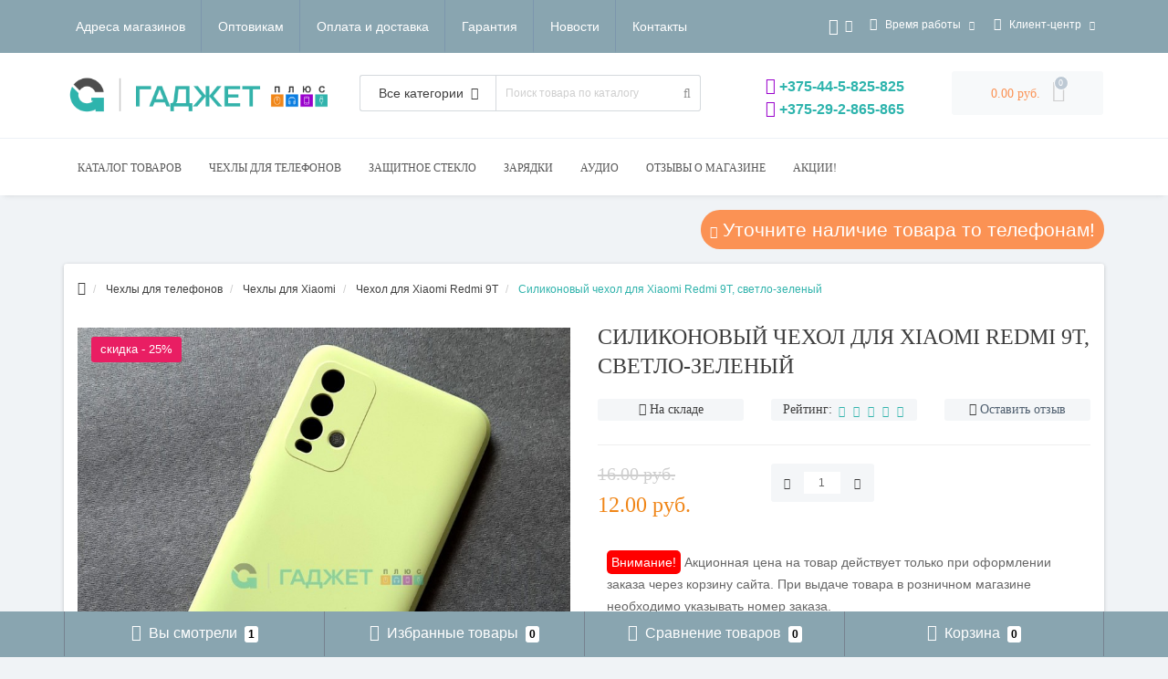

--- FILE ---
content_type: text/html; charset=utf-8
request_url: https://gadjetplus.by/chehly-i-aksessuary-dlya-telefonov/chehly-dlya-xiaomi/chehol-dlya-xiaomi-redmi-9t/19427-silikonovyj-chehol-dlya-xiaomi-redmi-9t-svetlo-zelenyj
body_size: 36031
content:
<!DOCTYPE html>
<!--[if IE]><![endif]-->
<!--[if IE 8 ]><html dir="ltr" lang="ru" class="ie8"><![endif]-->
<!--[if IE 9 ]><html dir="ltr" lang="ru" class="ie9"><![endif]-->
<!--[if (gt IE 9)|!(IE)]><!-->
<html dir="ltr" lang="ru">
<!--<![endif]-->
<head>
<meta http-equiv="Content-Type" content="text/html; charset=UTF-8"/>
<meta name="viewport" content="width=device-width, initial-scale=1.0, minimum-scale=1.0, user-scalable=0" />
<meta http-equiv="X-UA-Compatible" content="IE=edge">
<title>Силиконовый чехол Xiaomi Redmi 9T</title>
<base href="https://gadjetplus.by/" />

						
<meta name="description" content="Силиконовый чехол для Xiaomi Redmi 9T, светло-зеленый за 15.00 руб.. ☎: +375 44 5-825-825. ☑ Официальная гарантия фирмы ShemaxCase. ✈ Доставка товара по РБ!" />
<meta property="og:title" content="Силиконовый чехол Xiaomi Redmi 9T" />
<meta property="og:type" content="website" />
<meta property="og:url" content="https://gadjetplus.by/chehly-i-aksessuary-dlya-telefonov/chehly-dlya-xiaomi/chehol-dlya-xiaomi-redmi-9t/19427-silikonovyj-chehol-dlya-xiaomi-redmi-9t-svetlo-zelenyj" /><meta property="og:image" content="https://gadjetplus.by/image/cache/catalog/shemax-case/silicon-case/xiaomi-redmi-9t/xiaomi-redmi-9t-silicone-cover-18-800x800.jpg" />
<meta property="og:site_name" content="ГАДЖЕТ ПЛЮС. Магазин цифровой техники и аксессуаров" />

<!-- Google Tag Manager -->
<script>(function(w,d,s,l,i){w[l]=w[l]||[];w[l].push({'gtm.start':
new Date().getTime(),event:'gtm.js'});var f=d.getElementsByTagName(s)[0],
j=d.createElement(s),dl=l!='dataLayer'?'&l='+l:'';j.async=true;j.src=
'https://www.googletagmanager.com/gtm.js?id='+i+dl;f.parentNode.insertBefore(j,f);
})(window,document,'script','dataLayer','GTM-PNHWPTXF');</script>
<!-- End Google Tag Manager -->


	<link href="/min/?b=catalog/view&f=javascript/bootstrap/css/bootstrap.min.css,theme/oct_techstore/stylesheet/font-awesome/css/font-awesome.min.css,theme/oct_techstore/stylesheet/fonts.css,theme/oct_techstore/stylesheet/stylesheet.css,theme/oct_techstore/stylesheet/responsive.css,javascript/jquery/owl-carousel/owl.carousel.css,theme/oct_techstore/stylesheet/allstyles.css,theme/oct_techstore/stylesheet/dynamic_stylesheet.css,theme/oct_techstore/js/fancy-box/jquery.fancybox.min.css,theme/oct_techstore/js/toast/jquery.toast.css,theme/oct_techstore/js/cloud-zoom/cloud-zoom.css,javascript/jquery/datetimepicker/bootstrap-datetimepicker.min.css" rel="stylesheet" media="screen" />


	<script  src="/min/?f=catalog/view/javascript/jquery/jquery-2.1.1.min.js,catalog/view/javascript/bootstrap/js/bootstrap.min.js,catalog/view/javascript/jquery/owl-carousel/owl.carousel.min.js,catalog/view/javascript/jquery/magnific/jquery.magnific-popup.min.js,catalog/view/theme/oct_techstore/js/barrating.js,catalog/view/javascript/octemplates/tippy/tippy.min.js,catalog/view/theme/oct_techstore/js/fancy-box/jquery.fancybox.min.js,catalog/view/theme/oct_techstore/js/toast/jquery.toast.js,catalog/view/theme/oct_techstore/js/cloud-zoom/cloud-zoom.1.0.2.js,catalog/view/theme/oct_techstore/js/lazyload/jquery.lazyload.min.js,catalog/view/javascript/jquery/datetimepicker/moment.js,catalog/view/javascript/jquery/datetimepicker/locale/ru-ru.js,catalog/view/javascript/jquery/datetimepicker/bootstrap-datetimepicker.min.js"></script>
	

<!-- BEGIN JIVOSITE CODE {literal} -->
<!--script type='text/javascript'>
(function(){ document.jivositeloaded=0;var widget_id = 'h2gBumyEDf';var d=document;var w=window;function l(){var s = d.createElement('script'); s.type = 'text/javascript'; s.async = true; s.src = '//code.jivosite.com/script/widget/'+widget_id; var ss = document.getElementsByTagName('script')[0]; ss.parentNode.insertBefore(s, ss);}//эта строка обычная для кода JivoSite
function zy(){
    //удаляем EventListeners
    if(w.detachEvent){//поддержка IE8
        w.detachEvent('onscroll',zy);
        w.detachEvent('onmousemove',zy);
        w.detachEvent('ontouchmove',zy);
        w.detachEvent('onresize',zy);
    }else {
        w.removeEventListener("scroll", zy, false);
        w.removeEventListener("mousemove", zy, false);
        w.removeEventListener("touchmove", zy, false);
        w.removeEventListener("resize", zy, false);
    }
    //запускаем функцию загрузки JivoSite
    if(d.readyState=='complete'){l();}else{if(w.attachEvent){w.attachEvent('onload',l);}else{w.addEventListener('load',l,false);}}
    //Устанавливаем куку по которой отличаем первый и второй хит
    var cookie_date = new Date ( );
    cookie_date.setTime ( cookie_date.getTime()+60*60*28*1000); //24 часа для Москвы
    d.cookie = "JivoSiteLoaded=1;path=/;expires=" + cookie_date.toGMTString();
}
if (d.cookie.search ( 'JivoSiteLoaded' )<0){//проверяем, первый ли это визит на наш сайт, если да, то назначаем EventListeners на события прокрутки, изменения размера окна браузера и скроллинга на ПК и мобильных устройствах, для отложенной загрузке JivoSite.
    if(w.attachEvent){// поддержка IE8
        w.attachEvent('onscroll',zy);
        w.attachEvent('onmousemove',zy);
        w.attachEvent('ontouchmove',zy);
        w.attachEvent('onresize',zy);
    }else {
        w.addEventListener("scroll", zy, {capture: false, passive: true});
        w.addEventListener("mousemove", zy, {capture: false, passive: true});
        w.addEventListener("touchmove", zy, {capture: false, passive: true});
        w.addEventListener("resize", zy, {capture: false, passive: true});
    }
}else {zy();}
})();</script--!>
<!-- {/literal} END JIVOSITE CODE -->
 
<!-- Форма запроса прайса -->
  <script>
        $(document).ready(function(){
            $('#btn_submit').click(function(){
                // собираем данные с формы
                var rf_org_name  = $('#rf_org_name').val();
                var rf_place  = $('#rf_place').val();
                var rf_fio  = $('#rf_fio').val();
                var rf_phone  = $('#rf_phone').val();
                var rf_mail  = $('#rf_mail').val();
                var rf_text  = $('#rf_text').val();
                 // отправляем данные
                $.ajax({
                    url: "/catalog/rf-price-form.php", // куда отправляем
                    type: "post", // метод передачи
                    dataType: "json", // тип передачи данных
                    data: { // что отправляем
                        "rf_org_name":   rf_org_name, 
                        "rf_place": rf_place,
                        "rf_fio": rf_fio,
                        "rf_phone": rf_phone,
                        "rf_mail": rf_mail,
                        "rf_text": rf_text
                    },
                    // после получения ответа сервера
                    success: function(data){
                        $('.messages').html(data.result); // выводим ответ сервера
                    }
                });
            });
        });
    </script>
<!-- Форма запроса прайса -->
<link href="https://gadjetplus.by/chehly-i-aksessuary-dlya-telefonov/chehly-dlya-xiaomi/chehol-dlya-xiaomi-redmi-9t/19427-silikonovyj-chehol-dlya-xiaomi-redmi-9t-svetlo-zelenyj" rel="canonical" />
<link href="https://gadjetplus.by/image/catalog/information/logo/ico-ver-1.png" rel="icon" />
<script src="https://static.yandex.net/kassa/pay-in-parts/ui/v1/"></script>
</head>
<body class="product-product-19427">
<!-- Google Tag Manager (noscript) -->
<noscript><iframe src="https://www.googletagmanager.com/ns.html?id=GTM-PNHWPTXF"
height="0" width="0" style="display:none;visibility:hidden"></iframe></noscript>
<!-- End Google Tag Manager (noscript) -->

	<div id="menu-mobile" class="m-panel-box">
	  <div class="menu-mobile-header">Меню</div>
	  <div id="menu-mobile-box"></div>
	  <div class="close-m-search">
	    <a class="oct-button closempanel">×</a>
	  </div>
	</div>
	<div id="info-mobile" class="m-panel-box">
	  <div class="menu-mobile-header">Информация</div>
	  <div class="close-m-search">
	    <a class="oct-button closempanel">×</a>
	  </div>
	  <div id="info-mobile-box"></div>
	</div>
	<div class="oct-m-search m-panel-box" id="msrch">
	  <div class="menu-mobile-header">Поиск товаров</div>
	  <div id="oct-mobile-search-box">
	    <div id="oct-mobile-search">
	      <div class="input-group">
	        <input type="text" name="search" class="form-control oct_live_search" placeholder="Поиск товаров">
	        <span class="input-group-btn">
	        <input type="button" id="oct-m-search-button" value="Найти" class="oct-button">
	        </span>
	      </div>
	      <div class="oct-msearchresults" id="searchm">
	        <div id="msearchresults"></div>
	      </div>
	    </div>
	    <p>&nbsp;</p>
	  </div>
	  <div class="close-m-search">
	    <a class="oct-button closempanel">×</a>
	  </div>
	</div>
	<div id="oct-bluring-box">
	<div id="oct-bluring-box-item"></div>
	<nav id="top">
	  <div class="top-container">
	    <div class="container mobile-container">
	      <div class="row">
	        <div class="col-xs-3 top-mobile-item">
	          <a class="new-menu-toggle" id="menu-mobile-toggle">
	          <i class="fa fa-bars" aria-hidden="true"></i>
	          </a>
	        </div>
	        <div class="col-xs-3 top-mobile-item">
	          <a class="new-menu-toggle" id="info-mobile-toggle">
	          <i class="fa fa-info" aria-hidden="true"></i>
	          </a>
	        </div>
	        <div class="col-xs-3 top-mobile-item">
	          <a href="https://gadjetplus.by/index.php?route=account/login" class="new-menu-toggle" id="user-mobile-toggle">
	          <i class="fa fa-id-badge" aria-hidden="true"></i>
	          </a>
	        </div>
	        <div class="col-xs-3 top-mobile-item">
	          <a class="new-menu-toggle" id="search-mobile-toggle">
	          <i class="fa fa-search" aria-hidden="true"></i>
	          </a>
	        </div>
	      </div>
	    </div>
	    <div class="container not-mobile-container">
	      <div class="row">
	        <div class="col-sm-12">
	          <div id="top-left-links" class="pull-left">
	            <ul class="list-inline top-left-info-links">
	              		              		              	<li class="apppli"><a href="https://gadjetplus.by/adresa-magazinov">Адреса магазинов</a></li>
		              		              	<li class="apppli"><a href="https://gadjetplus.by/aksessuary-dlya-mobilnyh-telefonov-optom-minsk-belarus">Оптовикам</a></li>
		              		              	<li class="apppli"><a href="https://gadjetplus.by/oplata-tovara">Оплата и доставка</a></li>
		              		              	<li class="apppli"><a href="https://gadjetplus.by/garantiya">Гарантия</a></li>
		              	              	              	              	              	<li><a href="https://gadjetplus.by/index.php?route=octemplates/blog_articles">Новости</a></li>
	              	              	              	<li><a href="https://gadjetplus.by/contact/">Контакты</a></li>
	              	            </ul>
	          </div>
	          <div id="top-right-links" class="pull-right">
	            	            <div class="language-currency">
	              
	              <div id="currency" class="currency">
	<form action="https://gadjetplus.by/index.php?route=common/currency/currency" method="post" enctype="multipart/form-data" id="form-currency">
	  <div class="btn-group">
	    <button class="btn btn-link dropdown-toggle  btn-currency" data-toggle="dropdown">
	    <i class="fa fa-money" aria-hidden="true"></i> <span class="visible-xs visible-sm hidden-md hidden-lg">Валюта</span> <i class="fa fa-caret-down"></i></button>
	    <ul class="dropdown-menu">
	      	      	      <li><button class="currency-select btn btn-link btn-block" type="button" name="USD">$  USD (условно)</button></li>
	      	      	      	      <li class="active-item"><button class="currency-select btn btn-link btn-block" type="button" name="BYN"> руб. Бел Руб.</button></li>
	      	      	    </ul>
	  </div>
	  <input type="hidden" name="code" value="" />
	  <input type="hidden" name="redirect" value="https://gadjetplus.by/chehly-i-aksessuary-dlya-telefonov/chehly-dlya-xiaomi/chehol-dlya-xiaomi-redmi-9t/19427-silikonovyj-chehol-dlya-xiaomi-redmi-9t-svetlo-zelenyj" />
	</form>
</div>
	            </div>
	            	            <ul class="list-inline">
	              	              <li class="dropdown">
	                <a href="#" class="dropdown-toggle" data-toggle="dropdown" aria-expanded="false" data-hover="dropdown"><i class="fa fa-clock-o" aria-hidden="true"></i> <span class="hidden-xs hidden-sm hidden-md">Время работы</span> <i class="fa fa-caret-down"></i></a>
	                <ul class="dropdown-menu">
	                  	                  	<li><span>ЕЖЕДНЕВНО: 10:00 - 19:00</span></li>
	                  	                </ul>
	              </li>
	              	              <li class="dropdown user-dropdown">
	                <a rel="nofollow" href="https://gadjetplus.by/index.php?route=account/account" title="Личный кабинет" class="dropdown-toggle" data-toggle="dropdown" aria-expanded="false" data-hover="dropdown"><i class="fa fa-user" aria-hidden="true"></i> <span class="hidden-xs hidden-sm hidden-md">Клиент-центр</span> <i class="fa fa-caret-down"></i></a>
	                <ul class="dropdown-menu user-dropdown-menu">
	                  		                  <li><a rel="nofollow" href="https://gadjetplus.by/simpleregister/">Регистрация</a></li>
		                  <li><a onclick="get_oct_popup_login();">Авторизация</a></li>
	                  	                </ul>
	              </li>
	            </ul>
	          </div>
	        </div>
	      </div>
	    </div>
	  </div>
	</nav>
	<header>
	  <div class="container">
	    <div class="row middle-header">
	      <div class="col-sm-4 ts-logo-box">
	        <div id="logo">
	          		          		          	<a href="https://gadjetplus.by/"><img src="https://gadjetplus.by/image/catalog/information/logo/gadjet-logo-2019-2.png" alt="ГАДЖЕТ ПЛЮС. Магазин цифровой техники и аксессуаров" class="img-responsive" /></a>
		          	          	        </div>
	      </div>
	      <div class="col-sm-5 ts-search-box"><div id="search" class="input-group">
		<div class="input-group-btn dropdown">
		<button type="button" class="cats-button hidden-xs btn btn-default btn-lg dropdown-toggle" data-toggle="dropdown" aria-expanded="false" data-hover="dropdown">
			<span class="category-name">Все категории</span><i class="fa fa-caret-down" aria-hidden="true"></i>
		</button>
		<ul class="dropdown-menu">
			<li><a href="#" onclick="return false;" id="0">Все категории</a></li>
						<li><a href="#" onclick="return false;" id="2491">MagSafe аксессуары</a></li>
						<li><a href="#" onclick="return false;" id="2460">Сумки для ноутбуков</a></li>
						<li><a href="#" onclick="return false;" id="76">Чехлы для телефонов</a></li>
						<li><a href="#" onclick="return false;" id="133">Защитные стекла для телефонов и планшетов</a></li>
						<li><a href="#" onclick="return false;" id="71">Наушники</a></li>
						<li><a href="#" onclick="return false;" id="1796">Гарнитуры</a></li>
						<li><a href="#" onclick="return false;" id="75">Зарядка для телефона</a></li>
						<li><a href="#" onclick="return false;" id="1888">Умные часы и фитнес-браслеты</a></li>
						<li><a href="#" onclick="return false;" id="2302">Держатели для телефона</a></li>
						<li><a href="#" onclick="return false;" id="191">Переходники, адаптеры, концетраторы, разветвители, кабели</a></li>
						<li><a href="#" onclick="return false;" id="74">Портативные колонки</a></li>
						<li><a href="#" onclick="return false;" id="931">Xiaomi</a></li>
						<li><a href="#" onclick="return false;" id="79">Карты памяти и USB флешки</a></li>
						<li><a href="#" onclick="return false;" id="78">Аккумуляторы для телефонов</a></li>
						<li><a href="#" onclick="return false;" id="77">Чехлы для планшетов</a></li>
						<li><a href="#" onclick="return false;" id="72">Компьютерные мыши</a></li>
						<li><a href="#" onclick="return false;" id="270">Коврики для Мышек</a></li>
						<li><a href="#" onclick="return false;" id="73">Клавиатуры, комплекты</a></li>
						<li><a href="#" onclick="return false;" id="403">Картридеры</a></li>
						<li><a href="#" onclick="return false;" id="862">Прочие аксессуары</a></li>
						<li><a href="#" onclick="return false;" id="2138">Селфи-палки, триподы, моноподы</a></li>
						<li><a href="#" onclick="return false;" id="62">FM модуляторы, трансмитеры, адаптеры в авто</a></li>
						<li><a href="#" onclick="return false;" id="2455">Стилусы</a></li>
						<li><a href="#" onclick="return false;" id="2178">Ремешки для браслетов и часов</a></li>
						<li><a href="#" onclick="return false;" id="2155">Колонки. Акустика. Микрофоны</a></li>
						<li><a href="#" onclick="return false;" id="332">Прочее</a></li>
					</ul>
		<input class="selected_oct_cat" type="hidden" name="category_id" value="0">
	</div>
	  <input type="text" name="search" value="" placeholder="Поиск товара по каталогу" class="input-lg oct_live_search" />
  <span class="input-group-btn">
    <button type="button"  id="oct-search-button" class="btn btn-default btn-lg btn-search"><i class="fa fa-search"></i></button>
  </span>
</div>
</div>
	      <!--RedFox Телефоны в шапке-->
<div class="col-lg-3 col-md-4 col-sm-6 hidden-xs rf-phones">
	         <ul> 			      <li><a href="#" title= "с 10-00 до 20-00 Ежедневно" class="phoneclick" onclick="window.location.href='tel:+375445825825';return false;"><i class="fa fa-volume-control-phone"></i>  +375-44-5-825-825</a></li>
			      			      <li><a href="#" title= "с 10-00 до 20-00 Ежедневно" class="phoneclick" onclick="window.location.href='tel:+375292865865';return false;"><i class="fa fa-volume-control-phone"></i>  +375-29-2-865-865</a></li>
			      			</ul>
</div>
<!--RedFox Телефоны в шапке-->
	      <div class="col-sm-3 buttons-top-box">
	        	<div id="cart">
	  <a href="https://gadjetplus.by/simplecheckout/"><span id="cart-total"><span class="cart-total-price">0.00 руб.</span> <i class="fa fa-shopping-cart"><span class="count-quantity">0</span></i></span></a>
	</div>
	      </div>
	      <div class="col-sm-6 mobile-icons-box">
	        <a href="https://gadjetplus.by/index.php?route=account/wishlist" id="m-wishlist"><i class="fa fa-heart" aria-hidden="true"></i></a>
	        <a href="https://gadjetplus.by/index.php?route=product/compare" id="m-compare"><i class="fa fa-sliders" aria-hidden="true"></i></a>
	        <a onclick="javascript:get_oct_popup_cart(); return false;" href="#" id="m-cart"><i class="fa fa-shopping-cart"></i></a>
	      </div>
	    </div>
	  </div>	  
<script src="https://static.yandex.net/kassa/pay-in-parts/ui/v1/"></script>
	</header>
			<div class="menu-row">
  <div class="container">
    <div class="row">
      <div id="oct-menu-box" class="col-sm-12">
        <nav id="menu" class="navbar">
          <div class="navbar-header"><span id="category" class="visible-xs">Список категорий</span>
            <button type="button" class="btn btn-navbar navbar-toggle" data-toggle="collapse" data-target=".navbar-ex1-collapse"><i class="fa fa-bars"></i></button>
          </div>
          <div class="collapse navbar-collapse navbar-ex1-collapse">
            <ul class="nav navbar-nav flex menu">
                                                                                    <li class="dropdown megamenu-full-width-parrent">
                <a href="javascript:void(0);" class="dropdown-toggle" data-toggle="dropdown" >Каталог товаров</a><a class="parent-title-toggle dropdown-toggle dropdown-img megamenu-toggle-a" data-toggle="dropdown"></a>                <div class="dropdown-menu megamenu-full-width oct-mm-category">
                  <div class="dropdown-inner clearfix">
                    <div class="col-sm-12">
                                                                  <div class="row">
                                                <div class="megamenu-hassubchild col-md-2 col-sm-12">
                                                    <a class="megamenu-parent-img" href="https://gadjetplus.by/chehly-i-aksessuary-dlya-telefonov/"><img src="https://gadjetplus.by/image/cache/catalog/bannery/chekhol-dlia-telephona-minsk-100x100.jpg" alt="Чехлы для телефонов" title="Чехлы для телефонов" class="img-responsive" /></a>
                                                    <a class="megamenu-parent-title not-bold" href="https://gadjetplus.by/chehly-i-aksessuary-dlya-telefonov/">Чехлы для телефонов</a>
                                                  </div>
                                                <div class="megamenu-hassubchild col-md-2 col-sm-12">
                                                    <a class="megamenu-parent-img" href="https://gadjetplus.by/sumki-dlya-noutbukov/"><img src="https://gadjetplus.by/image/cache/catalog/category/category-noutbook-100x100.jpg" alt="Сумки для ноутбуков" title="Сумки для ноутбуков" class="img-responsive" /></a>
                                                    <a class="megamenu-parent-title not-bold" href="https://gadjetplus.by/sumki-dlya-noutbukov/">Сумки для ноутбуков</a>
                                                  </div>
                                                <div class="megamenu-hassubchild col-md-2 col-sm-12">
                                                    <a class="megamenu-parent-img" href="https://gadjetplus.by/magsafe-aksessuary/"><img src="https://gadjetplus.by/image/cache/catalog/esr-glass-etc/halolock-universal-ring/magsafe-ring-set-360-07-100x100.jpg" alt="MagSafe аксессуары" title="MagSafe аксессуары" class="img-responsive" /></a>
                                                    <a class="megamenu-parent-title not-bold" href="https://gadjetplus.by/magsafe-aksessuary/">MagSafe аксессуары</a>
                                                  </div>
                                                <div class="megamenu-hassubchild col-md-2 col-sm-12">
                                                    <a class="megamenu-parent-img" href="https://gadjetplus.by/zashitnye-stekla-dlya-telefonov/"><img src="https://gadjetplus.by/image/cache/catalog/bannery/zashchitnoye-steklo-dlya-telefona-11-100x100.jpg" alt="Защитные стекла для телефонов и планшетов" title="Защитные стекла для телефонов и планшетов" class="img-responsive" /></a>
                                                    <a class="megamenu-parent-title not-bold" href="https://gadjetplus.by/zashitnye-stekla-dlya-telefonov/">Защитные стекла для телефонов и планшетов</a>
                                                  </div>
                                                <div class="megamenu-hassubchild col-md-2 col-sm-12">
                                                    <a class="megamenu-parent-img" href="https://gadjetplus.by/naushniki/"><img src="https://gadjetplus.by/image/cache/catalog/bannery/naushniki-100x100.jpg" alt="Наушники" title="Наушники" class="img-responsive" /></a>
                                                    <a class="megamenu-parent-title not-bold" href="https://gadjetplus.by/naushniki/">Наушники</a>
                                                  </div>
                                                <div class="megamenu-hassubchild col-md-2 col-sm-12">
                                                    <a class="megamenu-parent-img" href="https://gadjetplus.by/garnitury/bluetooth-garnitury/"><img src="https://gadjetplus.by/image/cache/catalog/category/naushniki-bluetooth-100x100.jpg" alt="Bluetooth гарнитуры" title="Bluetooth гарнитуры" class="img-responsive" /></a>
                                                    <a class="megamenu-parent-title not-bold" href="https://gadjetplus.by/garnitury/bluetooth-garnitury/">Bluetooth гарнитуры</a>
                                                  </div>
                                              </div>
                                            <div class="row">
                                                <div class="megamenu-hassubchild col-md-2 col-sm-12">
                                                    <a class="megamenu-parent-img" href="https://gadjetplus.by/umnye-chasy/"><img src="https://gadjetplus.by/image/cache/catalog/category/smart-watch-100x100.jpg" alt="Умные часы и фитнес-браслеты" title="Умные часы и фитнес-браслеты" class="img-responsive" /></a>
                                                    <a class="megamenu-parent-title not-bold" href="https://gadjetplus.by/umnye-chasy/">Умные часы и фитнес-браслеты</a>
                                                  </div>
                                                <div class="megamenu-hassubchild col-md-2 col-sm-12">
                                                    <a class="megamenu-parent-img" href="https://gadjetplus.by/zaryadka-dlya-telefona/kabel-dlya-zaryadki-i-peredachi-dannyh/"><img src="https://gadjetplus.by/image/cache/catalog/category/kabel-dlya-zaryadki-all-100x100.jpg" alt="Кабель для зарядки и передачи данных" title="Кабель для зарядки и передачи данных" class="img-responsive" /></a>
                                                    <a class="megamenu-parent-title not-bold" href="https://gadjetplus.by/zaryadka-dlya-telefona/kabel-dlya-zaryadki-i-peredachi-dannyh/">Кабель для зарядки и передачи данных</a>
                                                  </div>
                                                <div class="megamenu-hassubchild col-md-2 col-sm-12">
                                                    <a class="megamenu-parent-img" href="https://gadjetplus.by/zaryadka-dlya-telefona/setevye-zaryadnye-ustrojstva/"><img src="https://gadjetplus.by/image/cache/catalog/zariadki/joyroom/jr-tcg-01/jr-tcg-01-01-100x100.jpg" alt="Сетевые зарядные устройства" title="Сетевые зарядные устройства" class="img-responsive" /></a>
                                                    <a class="megamenu-parent-title not-bold" href="https://gadjetplus.by/zaryadka-dlya-telefona/setevye-zaryadnye-ustrojstva/">Сетевые зарядные устройства</a>
                                                  </div>
                                                <div class="megamenu-hassubchild col-md-2 col-sm-12">
                                                    <a class="megamenu-parent-img" href="https://gadjetplus.by/zaryadka-dlya-telefona/setevye-zaryadnye-ustrojstva/besprovodnaya-zaryadka/"><img src="https://gadjetplus.by/image/cache/catalog/bannery/snimok-100x100.jpg" alt="Беспроводная зарядка" title="Беспроводная зарядка" class="img-responsive" /></a>
                                                    <a class="megamenu-parent-title not-bold" href="https://gadjetplus.by/zaryadka-dlya-telefona/setevye-zaryadnye-ustrojstva/besprovodnaya-zaryadka/">Беспроводная зарядка</a>
                                                  </div>
                                                <div class="megamenu-hassubchild col-md-2 col-sm-12">
                                                    <a class="megamenu-parent-img" href="https://gadjetplus.by/zaryadka-dlya-telefona/avtomobilnaya-zaryadka-dlya-telefona/"><img src="https://gadjetplus.by/image/cache/catalog/zariadki/hoco/z26/hoco-z-26-black-3-100x100.jpg" alt="Автомобильная зарядка для телефона" title="Автомобильная зарядка для телефона" class="img-responsive" /></a>
                                                    <a class="megamenu-parent-title not-bold" href="https://gadjetplus.by/zaryadka-dlya-telefona/avtomobilnaya-zaryadka-dlya-telefona/">Автомобильная зарядка для телефона</a>
                                                  </div>
                                                <div class="megamenu-hassubchild col-md-2 col-sm-12">
                                                    <a class="megamenu-parent-img" href="https://gadjetplus.by/zaryadka-dlya-telefona/power-bank/"><img src="https://gadjetplus.by/image/cache/catalog/banki/rock/power-bank-magsafe-10000-rock-minsk-1-bl-100x100.jpg" alt="Power Bank" title="Power Bank" class="img-responsive" /></a>
                                                    <a class="megamenu-parent-title not-bold" href="https://gadjetplus.by/zaryadka-dlya-telefona/power-bank/">Power Bank</a>
                                                  </div>
                                              </div>
                                            <div class="row">
                                                <div class="megamenu-hassubchild col-md-2 col-sm-12">
                                                    <a class="megamenu-parent-img" href="https://gadjetplus.by/derzhateli-dlya-telefona/derzhateli-v-avtomobil/"><img src="https://gadjetplus.by/image/cache/catalog/bannery/derzhatel-v-ventreshetku-avto-yesido-c167-1-100x100.jpg" alt="Держатели в автомобиль" title="Держатели в автомобиль" class="img-responsive" /></a>
                                                    <a class="megamenu-parent-title not-bold" href="https://gadjetplus.by/derzhateli-dlya-telefona/derzhateli-v-avtomobil/">Держатели в автомобиль</a>
                                                  </div>
                                                <div class="megamenu-hassubchild col-md-2 col-sm-12">
                                                    <a class="megamenu-parent-img" href="https://gadjetplus.by/derzhateli-dlya-telefona/nastolnye-derzhateli-dlya-telefona/"><img src="https://gadjetplus.by/image/cache/catalog/category/nast-derjatel-100x100.jpg" alt="Настольные держатели для телефона" title="Настольные держатели для телефона" class="img-responsive" /></a>
                                                    <a class="megamenu-parent-title not-bold" href="https://gadjetplus.by/derzhateli-dlya-telefona/nastolnye-derzhateli-dlya-telefona/">Настольные держатели для телефона</a>
                                                  </div>
                                                <div class="megamenu-hassubchild col-md-2 col-sm-12">
                                                    <a class="megamenu-parent-img" href="https://gadjetplus.by/kabeli-i-perehodniki/"><img src="https://gadjetplus.by/image/cache/catalog/kabeli/hoco-x19/hoco-x19-lightning-100x100.jpg" alt="Переходники, адаптеры, концетраторы, разветвители, кабели" title="Переходники, адаптеры, концетраторы, разветвители, кабели" class="img-responsive" /></a>
                                                    <a class="megamenu-parent-title not-bold" href="https://gadjetplus.by/kabeli-i-perehodniki/">Переходники, адаптеры, концетраторы, разветвители, кабели</a>
                                                  </div>
                                                <div class="megamenu-hassubchild col-md-2 col-sm-12">
                                                    <a class="megamenu-parent-img" href="https://gadjetplus.by/akusticheskie-sistemy/"><img src="https://gadjetplus.by/image/cache/catalog/bannery/hoco-hc6-magic-sports-bt-speaker-black-800x800-100x100.jpg" alt="Портативные колонки" title="Портативные колонки" class="img-responsive" /></a>
                                                    <a class="megamenu-parent-title not-bold" href="https://gadjetplus.by/akusticheskie-sistemy/">Портативные колонки</a>
                                                  </div>
                                                <div class="megamenu-hassubchild col-md-2 col-sm-12">
                                                    <a class="megamenu-parent-img" href="https://gadjetplus.by/xiaomi/"><img src="https://gadjetplus.by/image/cache/catalog/proizvoditeli/xiaomi-logo-100x100.jpg" alt="Xiaomi" title="Xiaomi" class="img-responsive" /></a>
                                                    <a class="megamenu-parent-title not-bold" href="https://gadjetplus.by/xiaomi/">Xiaomi</a>
                                                  </div>
                                                <div class="megamenu-hassubchild col-md-2 col-sm-12">
                                                    <a class="megamenu-parent-img" href="https://gadjetplus.by/karty-pamyati-i-usb-fleshki/"><img src="https://gadjetplus.by/image/cache/catalog/category/usb-100x100.jpg" alt="Карты памяти и USB флешки" title="Карты памяти и USB флешки" class="img-responsive" /></a>
                                                    <a class="megamenu-parent-title not-bold" href="https://gadjetplus.by/karty-pamyati-i-usb-fleshki/">Карты памяти и USB флешки</a>
                                                  </div>
                                              </div>
                                            <div class="row">
                                                <div class="megamenu-hassubchild col-md-2 col-sm-12">
                                                    <a class="megamenu-parent-img" href="https://gadjetplus.by/chehly-dlya-planshetov/"><img src="https://gadjetplus.by/image/cache/catalog/category/chehly-dlya-planshetov-100x100.jpg" alt="Чехлы для планшетов" title="Чехлы для планшетов" class="img-responsive" /></a>
                                                    <a class="megamenu-parent-title not-bold" href="https://gadjetplus.by/chehly-dlya-planshetov/">Чехлы для планшетов</a>
                                                  </div>
                                                <div class="megamenu-hassubchild col-md-2 col-sm-12">
                                                    <a class="megamenu-parent-img" href="https://gadjetplus.by/kompyuternye-myshi/"><img src="https://gadjetplus.by/image/cache/catalog/category/kompyuternye-myshi-100x100.jpg" alt="Компьютерные мыши" title="Компьютерные мыши" class="img-responsive" /></a>
                                                    <a class="megamenu-parent-title not-bold" href="https://gadjetplus.by/kompyuternye-myshi/">Компьютерные мыши</a>
                                                  </div>
                                                <div class="megamenu-hassubchild col-md-2 col-sm-12">
                                                    <a class="megamenu-parent-img" href="https://gadjetplus.by/kovriki-dlya-myshek/"><img src="https://gadjetplus.by/image/cache/catalog/kovriki/a4tech/bloody-b-07x/bloody-b-070-03-100x100.jpg" alt="Коврики для Мышек" title="Коврики для Мышек" class="img-responsive" /></a>
                                                    <a class="megamenu-parent-title not-bold" href="https://gadjetplus.by/kovriki-dlya-myshek/">Коврики для Мышек</a>
                                                  </div>
                                                <div class="megamenu-hassubchild col-md-2 col-sm-12">
                                                    <a class="megamenu-parent-img" href="https://gadjetplus.by/klaviaturykomplekty/"><img src="https://gadjetplus.by/image/cache/catalog/category/klaviaturykomplekty-100x100.jpg" alt="Клавиатуры, комплекты" title="Клавиатуры, комплекты" class="img-responsive" /></a>
                                                    <a class="megamenu-parent-title not-bold" href="https://gadjetplus.by/klaviaturykomplekty/">Клавиатуры, комплекты</a>
                                                  </div>
                                                <div class="megamenu-hassubchild col-md-2 col-sm-12">
                                                    <a class="megamenu-parent-img" href="https://gadjetplus.by/kartridery/"><img src="https://gadjetplus.by/image/cache/catalog/category/cardrider-100x100.jpg" alt="Картридеры" title="Картридеры" class="img-responsive" /></a>
                                                    <a class="megamenu-parent-title not-bold" href="https://gadjetplus.by/kartridery/">Картридеры</a>
                                                  </div>
                                                <div class="megamenu-hassubchild col-md-2 col-sm-12">
                                                    <a class="megamenu-parent-img" href="https://gadjetplus.by/monopody-kolca-derzhateli-na-palec-vsyo-dlya-sporta/"><img src="https://gadjetplus.by/image/cache/catalog/category/sport-100x100.jpg" alt="Прочие аксессуары" title="Прочие аксессуары" class="img-responsive" /></a>
                                                    <a class="megamenu-parent-title not-bold" href="https://gadjetplus.by/monopody-kolca-derzhateli-na-palec-vsyo-dlya-sporta/">Прочие аксессуары</a>
                                                  </div>
                                              </div>
                                            <div class="row">
                                                <div class="megamenu-hassubchild col-md-2 col-sm-12">
                                                    <a class="megamenu-parent-img" href="https://gadjetplus.by/selfi-palki-tripody-monopody/"><img src="https://gadjetplus.by/image/cache/catalog/category/selfi-palka-100x100.jpg" alt="Селфи-палки, триподы, моноподы" title="Селфи-палки, триподы, моноподы" class="img-responsive" /></a>
                                                    <a class="megamenu-parent-title not-bold" href="https://gadjetplus.by/selfi-palki-tripody-monopody/">Селфи-палки, триподы, моноподы</a>
                                                  </div>
                                                <div class="megamenu-hassubchild col-md-2 col-sm-12">
                                                    <a class="megamenu-parent-img" href="https://gadjetplus.by/fm-transmittery/"><img src="https://gadjetplus.by/image/cache/catalog/bannery/fm-moduliator-100x100.jpg" alt="FM модуляторы, трансмитеры, адаптеры в авто" title="FM модуляторы, трансмитеры, адаптеры в авто" class="img-responsive" /></a>
                                                    <a class="megamenu-parent-title not-bold" href="https://gadjetplus.by/fm-transmittery/">FM модуляторы, трансмитеры, адаптеры в авто</a>
                                                  </div>
                                                <div class="megamenu-hassubchild col-md-2 col-sm-12">
                                                    <a class="megamenu-parent-img" href="https://gadjetplus.by/stilusy/"><img src="https://gadjetplus.by/image/cache/catalog/category/stilus-category-100x100.jpg" alt="Стилусы" title="Стилусы" class="img-responsive" /></a>
                                                    <a class="megamenu-parent-title not-bold" href="https://gadjetplus.by/stilusy/">Стилусы</a>
                                                  </div>
                                                <div class="megamenu-hassubchild col-md-2 col-sm-12">
                                                    <a class="megamenu-parent-img" href="https://gadjetplus.by/remeshki-dlya-brasletov-i-chasov/"><img src="https://gadjetplus.by/image/cache/catalog/category/braslety-100x100.jpg" alt="Ремешки для браслетов и часов" title="Ремешки для браслетов и часов" class="img-responsive" /></a>
                                                    <a class="megamenu-parent-title not-bold" href="https://gadjetplus.by/remeshki-dlya-brasletov-i-chasov/">Ремешки для браслетов и часов</a>
                                                  </div>
                                                <div class="megamenu-hassubchild col-md-2 col-sm-12">
                                                    <a class="megamenu-parent-img" href="https://gadjetplus.by/kolonki/"><img src="https://gadjetplus.by/image/cache/catalog/category/akusticheskie-sistemy-100x100.jpg" alt="Колонки. Акустика. Микрофоны" title="Колонки. Акустика. Микрофоны" class="img-responsive" /></a>
                                                    <a class="megamenu-parent-title not-bold" href="https://gadjetplus.by/kolonki/">Колонки. Акустика. Микрофоны</a>
                                                  </div>
                                                <div class="megamenu-hassubchild col-md-2 col-sm-12">
                                                    <a class="megamenu-parent-img" href="https://gadjetplus.by/prochee/"><img src="https://gadjetplus.by/image/cache/no_image-100x100.jpg" alt="Прочее" title="Прочее" class="img-responsive" /></a>
                                                    <a class="megamenu-parent-title not-bold" href="https://gadjetplus.by/prochee/">Прочее</a>
                                                  </div>
                                              </div>
                                          </div>
                                      </div>
                </div>
              </li>
                                                                                    	
                                                                                    <li class="dropdown megamenu-full-width-parrent">
                <a href="chehly-i-aksessuary-dlya-telefonov/" class="dropdown-toggle" data-toggle="dropdown" >Чехлы для телефонов</a><a class="parent-title-toggle dropdown-toggle dropdown-img megamenu-toggle-a" data-toggle="dropdown"></a>                <div class="dropdown-menu megamenu-full-width oct-mm-category">
                  <div class="dropdown-inner clearfix">
                    <div class="col-sm-12">
                                                                  <div class="row">
                                                <div class="megamenu-hassubchild col-md-2 col-sm-12">
                                                    <a class="megamenu-parent-img" href="https://gadjetplus.by/chehly-i-aksessuary-dlya-telefonov/chehly-dlya-apple/"><img src="https://gadjetplus.by/image/cache/catalog/proizvoditeli/apple-100x100.jpg" alt="Чехлы для Apple" title="Чехлы для Apple" class="img-responsive" /></a>
                                                    <a class="megamenu-parent-title " href="https://gadjetplus.by/chehly-i-aksessuary-dlya-telefonov/chehly-dlya-apple/">Чехлы для Apple</a>
                                                    <a class="parent-title-toggle current-link"></a>
                          <ul class="list-unstyled megamenu-ischild">
                                                                                                                <li><a href="https://gadjetplus.by/chehly-i-aksessuary-dlya-telefonov/chehly-dlya-apple/chehol-dlya-iphone-17/" >Чехол для iPhone 17</a></li>
                                                                                                                <li><a href="https://gadjetplus.by/chehly-i-aksessuary-dlya-telefonov/chehly-dlya-apple/chehol-dlya-iphone-17-air/" >Чехол для iPhone 17 Air</a></li>
                                                                                                                <li><a href="https://gadjetplus.by/chehly-i-aksessuary-dlya-telefonov/chehly-dlya-apple/chehol-dlya-iphone-17-pro/" >Чехол для iPhone 17 Pro</a></li>
                                                                                                                <li><a href="https://gadjetplus.by/chehly-i-aksessuary-dlya-telefonov/chehly-dlya-apple/chehol-dlya-iphone-17-pro-max/" >Чехол для iPhone 17 Pro Max</a></li>
                                                                                                                <li><a href="https://gadjetplus.by/chehly-i-aksessuary-dlya-telefonov/chehly-dlya-apple/chehol-dlya-iphone-16/" >Чехол для iPhone 16</a></li>
                                                        <li><a class="see-all" href="https://gadjetplus.by/chehly-i-aksessuary-dlya-telefonov/chehly-dlya-apple/" >Смотреть все</a></li>
                                                      </ul>
                                                  </div>
                                                <div class="megamenu-hassubchild col-md-2 col-sm-12">
                                                    <a class="megamenu-parent-img" href="https://gadjetplus.by/chehly-i-aksessuary-dlya-telefonov/chehly-dlya-huawei/"><img src="https://gadjetplus.by/image/cache/catalog/proizvoditeli/huawei-100x100.jpg" alt="Чехлы для Huawei / Honor" title="Чехлы для Huawei / Honor" class="img-responsive" /></a>
                                                    <a class="megamenu-parent-title " href="https://gadjetplus.by/chehly-i-aksessuary-dlya-telefonov/chehly-dlya-huawei/">Чехлы для Huawei / Honor</a>
                                                    <a class="parent-title-toggle current-link"></a>
                          <ul class="list-unstyled megamenu-ischild">
                                                                                                                <li><a href="https://gadjetplus.by/chehly-i-aksessuary-dlya-telefonov/chehly-dlya-huawei/chehol-dlya-honor-200-lite/" >Чехол для Honor 200 / 200 Lite / 200 Pro</a></li>
                                                                                                                <li><a href="https://gadjetplus.by/chehly-i-aksessuary-dlya-telefonov/chehly-dlya-huawei/chehol-dlya-honor-400-lite/" >Чехол для Honor 400 / 400 Lite / 400 Pro</a></li>
                                                                                                                <li><a href="https://gadjetplus.by/chehly-i-aksessuary-dlya-telefonov/chehly-dlya-huawei/chehol-dlya-huawei-honor-10/" >Чехол для Huawei Honor 10</a></li>
                                                                                                                <li><a href="https://gadjetplus.by/chehly-i-aksessuary-dlya-telefonov/chehly-dlya-huawei/chehol-dlya-huawei-honor-10a/" >Чехол для Huawei Honor 10 Lite</a></li>
                                                                                                                <li><a href="https://gadjetplus.by/chehly-i-aksessuary-dlya-telefonov/chehly-dlya-huawei/chehol-dlya-huawei-honor-10x-lite/" >Чехол для Huawei Honor 10X Lite</a></li>
                                                        <li><a class="see-all" href="https://gadjetplus.by/chehly-i-aksessuary-dlya-telefonov/chehly-dlya-huawei/" >Смотреть все</a></li>
                                                      </ul>
                                                  </div>
                                                <div class="megamenu-hassubchild col-md-2 col-sm-12">
                                                    <a class="megamenu-parent-img" href="https://gadjetplus.by/chehly-i-aksessuary-dlya-telefonov/chehly-dlya-samsung/"><img src="https://gadjetplus.by/image/cache/catalog/proizvoditeli/samsung-100x100.jpg" alt="Чехлы для Samsung" title="Чехлы для Samsung" class="img-responsive" /></a>
                                                    <a class="megamenu-parent-title " href="https://gadjetplus.by/chehly-i-aksessuary-dlya-telefonov/chehly-dlya-samsung/">Чехлы для Samsung</a>
                                                    <a class="parent-title-toggle current-link"></a>
                          <ul class="list-unstyled megamenu-ischild">
                                                                                                                <li><a href="https://gadjetplus.by/chehly-i-aksessuary-dlya-telefonov/chehly-dlya-samsung/chehol-dlya-samsung-galaxy-s24/" >Чехол для Samsung Galaxy S24 / S24 Plus</a></li>
                                                                                                                <li><a href="https://gadjetplus.by/chehly-i-aksessuary-dlya-telefonov/chehly-dlya-samsung/chehol-dlya-samsung-galaxy-s24-fe/" >Чехол для Samsung Galaxy S24 FE</a></li>
                                                                                                                <li><a href="https://gadjetplus.by/chehly-i-aksessuary-dlya-telefonov/chehly-dlya-samsung/chehol-dlya-samsung-galaxy-s24-ultra/" >Чехол для Samsung Galaxy S24 Ultra</a></li>
                                                                                                                <li><a href="https://gadjetplus.by/chehly-i-aksessuary-dlya-telefonov/chehly-dlya-samsung/chehol-dlya-samsung-galaxy-s25-s25-plus/" >Чехол для Samsung Galaxy S25 / S25 Plus</a></li>
                                                                                                                <li><a href="https://gadjetplus.by/chehly-i-aksessuary-dlya-telefonov/chehly-dlya-samsung/chehol-dlya-samsung-galaxy-s25-fe/" >Чехол для Samsung Galaxy S25 FE</a></li>
                                                        <li><a class="see-all" href="https://gadjetplus.by/chehly-i-aksessuary-dlya-telefonov/chehly-dlya-samsung/" >Смотреть все</a></li>
                                                      </ul>
                                                  </div>
                                                <div class="megamenu-hassubchild col-md-2 col-sm-12">
                                                    <a class="megamenu-parent-img" href="https://gadjetplus.by/chehly-i-aksessuary-dlya-telefonov/chehly-dlya-xiaomi/"><img src="https://gadjetplus.by/image/cache/catalog/proizvoditeli/xiaomi-100x100.jpg" alt="Чехлы для Xiaomi" title="Чехлы для Xiaomi" class="img-responsive" /></a>
                                                    <a class="megamenu-parent-title " href="https://gadjetplus.by/chehly-i-aksessuary-dlya-telefonov/chehly-dlya-xiaomi/">Чехлы для Xiaomi</a>
                                                    <a class="parent-title-toggle current-link"></a>
                          <ul class="list-unstyled megamenu-ischild">
                                                                                                                <li><a href="https://gadjetplus.by/chehly-i-aksessuary-dlya-telefonov/chehly-dlya-xiaomi/chehol-dlya-xiaomi-13-ultra/" >Чехол для Xiaomi 13 Ultra</a></li>
                                                                                                                <li><a href="https://gadjetplus.by/chehly-i-aksessuary-dlya-telefonov/chehly-dlya-xiaomi/chehol-dlya-xiaomi-14-14-pro/" >Чехол для Xiaomi 14 / 14 Pro</a></li>
                                                                                                                <li><a href="https://gadjetplus.by/chehly-i-aksessuary-dlya-telefonov/chehly-dlya-xiaomi/chehol-dlya-xiaomi-14t-14t-pro/" >Чехол для Xiaomi 14T / 14T pro</a></li>
                                                                                                                <li><a href="https://gadjetplus.by/chehly-i-aksessuary-dlya-telefonov/chehly-dlya-xiaomi/chehol-dlya-xiaomi-mi-10-lite/" >Чехол для Xiaomi Mi 10 Lite</a></li>
                                                                                                                <li><a href="https://gadjetplus.by/chehly-i-aksessuary-dlya-telefonov/chehly-dlya-xiaomi/chehol-dlya-xiaomi-mi-10-ultra-5g/" >Чехол для Xiaomi Mi 10 Ultra 5G</a></li>
                                                        <li><a class="see-all" href="https://gadjetplus.by/chehly-i-aksessuary-dlya-telefonov/chehly-dlya-xiaomi/" >Смотреть все</a></li>
                                                      </ul>
                                                  </div>
                                                <div class="megamenu-hassubchild col-md-2 col-sm-12">
                                                    <a class="megamenu-parent-img" href="https://gadjetplus.by/chehly-i-aksessuary-dlya-telefonov/chehly-dlya-google/"><img src="https://gadjetplus.by/image/cache/catalog/proizvoditeli/google-100x100.jpg" alt="Чехлы для Google" title="Чехлы для Google" class="img-responsive" /></a>
                                                    <a class="megamenu-parent-title " href="https://gadjetplus.by/chehly-i-aksessuary-dlya-telefonov/chehly-dlya-google/">Чехлы для Google</a>
                                                    <a class="parent-title-toggle current-link"></a>
                          <ul class="list-unstyled megamenu-ischild">
                                                                                                                <li><a href="https://gadjetplus.by/chehly-i-aksessuary-dlya-telefonov/chehly-dlya-google/chehol-dlya-google-pixel-7a/" >Чехол для Google Pixel</a></li>
                                                                                  </ul>
                                                  </div>
                                                <div class="megamenu-hassubchild col-md-2 col-sm-12">
                                                    <a class="megamenu-parent-img" href="https://gadjetplus.by/chehly-i-aksessuary-dlya-telefonov/chehly-dlya-lg/"><img src="https://gadjetplus.by/image/cache/catalog/proizvoditeli/lg-100x100.jpg" alt="Чехлы для LG" title="Чехлы для LG" class="img-responsive" /></a>
                                                    <a class="megamenu-parent-title not-bold" href="https://gadjetplus.by/chehly-i-aksessuary-dlya-telefonov/chehly-dlya-lg/">Чехлы для LG</a>
                                                  </div>
                                              </div>
                                            <div class="row">
                                                <div class="megamenu-hassubchild col-md-2 col-sm-12">
                                                    <a class="megamenu-parent-img" href="https://gadjetplus.by/chehly-i-aksessuary-dlya-telefonov/chehly-dlya-meizu/"><img src="https://gadjetplus.by/image/cache/catalog/proizvoditeli/meizu-100x100.jpg" alt="Чехлы для Meizu" title="Чехлы для Meizu" class="img-responsive" /></a>
                                                    <a class="megamenu-parent-title " href="https://gadjetplus.by/chehly-i-aksessuary-dlya-telefonov/chehly-dlya-meizu/">Чехлы для Meizu</a>
                                                    <a class="parent-title-toggle current-link"></a>
                          <ul class="list-unstyled megamenu-ischild">
                                                                                                                <li><a href="https://gadjetplus.by/chehly-i-aksessuary-dlya-telefonov/chehly-dlya-meizu/chehol-dlya-meizu-m6/" >Чехол для Meizu M6</a></li>
                                                                                                                <li><a href="https://gadjetplus.by/chehly-i-aksessuary-dlya-telefonov/chehly-dlya-meizu/chehly-dlya-meizu-m6-note/" >Чехол для Meizu M6 Note</a></li>
                                                                                  </ul>
                                                  </div>
                                                <div class="megamenu-hassubchild col-md-2 col-sm-12">
                                                    <a class="megamenu-parent-img" href="https://gadjetplus.by/chehly-i-aksessuary-dlya-telefonov/chehly-dlya-motorola/"><img src="https://gadjetplus.by/image/cache/catalog/proizvoditeli/motorola-100x100.jpg" alt="Чехлы для Motorola" title="Чехлы для Motorola" class="img-responsive" /></a>
                                                    <a class="megamenu-parent-title not-bold" href="https://gadjetplus.by/chehly-i-aksessuary-dlya-telefonov/chehly-dlya-motorola/">Чехлы для Motorola</a>
                                                  </div>
                                                <div class="megamenu-hassubchild col-md-2 col-sm-12">
                                                    <a class="megamenu-parent-img" href="https://gadjetplus.by/chehly-i-aksessuary-dlya-telefonov/chehly-dlya-nokia/"><img src="https://gadjetplus.by/image/cache/catalog/proizvoditeli/nokia-100x100.jpg" alt="Чехлы для Nokia, Microsoft" title="Чехлы для Nokia, Microsoft" class="img-responsive" /></a>
                                                    <a class="megamenu-parent-title " href="https://gadjetplus.by/chehly-i-aksessuary-dlya-telefonov/chehly-dlya-nokia/">Чехлы для Nokia, Microsoft</a>
                                                    <a class="parent-title-toggle current-link"></a>
                          <ul class="list-unstyled megamenu-ischild">
                                                                                                                <li><a href="https://gadjetplus.by/chehly-i-aksessuary-dlya-telefonov/chehly-dlya-nokia/chehol-dlya-nokia-3/" >Чехол для Nokia 3</a></li>
                                                                                                                <li><a href="https://gadjetplus.by/chehly-i-aksessuary-dlya-telefonov/chehly-dlya-nokia/chehol-dlya-nokia-5/" >Чехол для Nokia 5</a></li>
                                                                                                                <li><a href="https://gadjetplus.by/chehly-i-aksessuary-dlya-telefonov/chehly-dlya-nokia/chehol-dlya-nokia-6/" >Чехол для Nokia 6</a></li>
                                                                                                                <li><a href="https://gadjetplus.by/chehly-i-aksessuary-dlya-telefonov/chehly-dlya-nokia/chehol-dlya-nokia-6-2018/" >Чехол для Nokia 6 2018</a></li>
                                                                                                                <li><a href="https://gadjetplus.by/chehly-i-aksessuary-dlya-telefonov/chehly-dlya-nokia/chehol-dlya-nokia-7/" >Чехол для Nokia 7 / 7 Plus / 7.1 Plus</a></li>
                                                        <li><a class="see-all" href="https://gadjetplus.by/chehly-i-aksessuary-dlya-telefonov/chehly-dlya-nokia/" >Смотреть все</a></li>
                                                      </ul>
                                                  </div>
                                                <div class="megamenu-hassubchild col-md-2 col-sm-12">
                                                    <a class="megamenu-parent-img" href="https://gadjetplus.by/chehly-i-aksessuary-dlya-telefonov/chehly-dlya-sony/"><img src="https://gadjetplus.by/image/cache/catalog/proizvoditeli/sony-100x100.jpg" alt="Чехлы для Sony" title="Чехлы для Sony" class="img-responsive" /></a>
                                                    <a class="megamenu-parent-title " href="https://gadjetplus.by/chehly-i-aksessuary-dlya-telefonov/chehly-dlya-sony/">Чехлы для Sony</a>
                                                    <a class="parent-title-toggle current-link"></a>
                          <ul class="list-unstyled megamenu-ischild">
                                                                                                                <li><a href="https://gadjetplus.by/chehly-i-aksessuary-dlya-telefonov/chehly-dlya-sony/chehol-dlya-sony-xperia-xa2/" >Чехол для Sony Xperia XA2</a></li>
                                                                                                                <li><a href="https://gadjetplus.by/chehly-i-aksessuary-dlya-telefonov/chehly-dlya-sony/chehol-dlya-sony-xperia-xa2-plus/" >Чехол для Sony Xperia XA2 Plus</a></li>
                                                                                                                <li><a href="https://gadjetplus.by/chehly-i-aksessuary-dlya-telefonov/chehly-dlya-sony/chehol-dlya-sony-xz1-compact/" >Чехол для Sony Xperia XZ1 Compact</a></li>
                                                                                                                <li><a href="https://gadjetplus.by/chehly-i-aksessuary-dlya-telefonov/chehly-dlya-sony/chehol-dlya-sony-xperia-z3-compact/" >Чехол для Sony Xperia Z3 Compact</a></li>
                                                                                                                <li><a href="https://gadjetplus.by/chehly-i-aksessuary-dlya-telefonov/chehly-dlya-sony/chehol-dlya-sony-xperia-z4/" >Чехол для Sony Xperia Z4</a></li>
                                                        <li><a class="see-all" href="https://gadjetplus.by/chehly-i-aksessuary-dlya-telefonov/chehly-dlya-sony/" >Смотреть все</a></li>
                                                      </ul>
                                                  </div>
                                                <div class="megamenu-hassubchild col-md-2 col-sm-12">
                                                    <a class="megamenu-parent-img" href="https://gadjetplus.by/chehly-i-aksessuary-dlya-telefonov/chehly-universalnye-dlya-telefonov/"><img src="https://gadjetplus.by/image/cache/catalog/category/uni-chehli-100x100.jpg" alt="Универсальные чехлы" title="Универсальные чехлы" class="img-responsive" /></a>
                                                    <a class="megamenu-parent-title not-bold" href="https://gadjetplus.by/chehly-i-aksessuary-dlya-telefonov/chehly-universalnye-dlya-telefonov/">Универсальные чехлы</a>
                                                  </div>
                                              </div>
                                          </div>
                                      </div>
                </div>
              </li>
                                                                                    	
                                                                                    <li class="dropdown megamenu-full-width-parrent">
                <a href="zashitnye-stekla-dlya-telefonov/" class="dropdown-toggle" data-toggle="dropdown" >Защитное стекло</a><a class="parent-title-toggle dropdown-toggle dropdown-img megamenu-toggle-a" data-toggle="dropdown"></a>                <div class="dropdown-menu megamenu-full-width oct-mm-category">
                  <div class="dropdown-inner clearfix">
                    <div class="col-sm-12">
                                                                  <div class="row">
                                                <div class="megamenu-hassubchild col-md-2 col-sm-12">
                                                    <a class="megamenu-parent-img" href="https://gadjetplus.by/zashitnye-stekla-dlya-telefonov/zashitnye-stekla-dlya-telefonov-apple-iphone/"><img src="https://gadjetplus.by/image/cache/catalog/proizvoditeli/apple-100x100.jpg" alt="Защитные стекла для телефонов Apple IPhone" title="Защитные стекла для телефонов Apple IPhone" class="img-responsive" /></a>
                                                    <a class="megamenu-parent-title not-bold" href="https://gadjetplus.by/zashitnye-stekla-dlya-telefonov/zashitnye-stekla-dlya-telefonov-apple-iphone/">Защитные стекла для телефонов Apple IPhone</a>
                                                  </div>
                                                <div class="megamenu-hassubchild col-md-2 col-sm-12">
                                                    <a class="megamenu-parent-img" href="https://gadjetplus.by/zashitnye-stekla-dlya-telefonov/zashitnye-stekla-dlya-telefonov-huawei/"><img src="https://gadjetplus.by/image/cache/catalog/proizvoditeli/huawei-100x100.jpg" alt="Защитные стекла для телефонов Huawei" title="Защитные стекла для телефонов Huawei" class="img-responsive" /></a>
                                                    <a class="megamenu-parent-title not-bold" href="https://gadjetplus.by/zashitnye-stekla-dlya-telefonov/zashitnye-stekla-dlya-telefonov-huawei/">Защитные стекла для телефонов Huawei</a>
                                                  </div>
                                                <div class="megamenu-hassubchild col-md-2 col-sm-12">
                                                    <a class="megamenu-parent-img" href="https://gadjetplus.by/zashitnye-stekla-dlya-telefonov/zashitnye-stekla-dlya-telefonov-samsung/"><img src="https://gadjetplus.by/image/cache/catalog/proizvoditeli/samsung-100x100.jpg" alt="Защитные стекла для телефонов Samsung" title="Защитные стекла для телефонов Samsung" class="img-responsive" /></a>
                                                    <a class="megamenu-parent-title not-bold" href="https://gadjetplus.by/zashitnye-stekla-dlya-telefonov/zashitnye-stekla-dlya-telefonov-samsung/">Защитные стекла для телефонов Samsung</a>
                                                  </div>
                                                <div class="megamenu-hassubchild col-md-2 col-sm-12">
                                                    <a class="megamenu-parent-img" href="https://gadjetplus.by/zashitnye-stekla-dlya-telefonov/zashitnye-stekla-dlya-telefonov-xiaomi/"><img src="https://gadjetplus.by/image/cache/catalog/proizvoditeli/xiaomi-100x100.jpg" alt="Защитные стекла для телефонов Xiaomi" title="Защитные стекла для телефонов Xiaomi" class="img-responsive" /></a>
                                                    <a class="megamenu-parent-title not-bold" href="https://gadjetplus.by/zashitnye-stekla-dlya-telefonov/zashitnye-stekla-dlya-telefonov-xiaomi/">Защитные стекла для телефонов Xiaomi</a>
                                                  </div>
                                                <div class="megamenu-hassubchild col-md-2 col-sm-12">
                                                    <a class="megamenu-parent-img" href="https://gadjetplus.by/zashitnye-stekla-dlya-telefonov/zashitnye-stekla-dlya-telefonov-sony/"><img src="https://gadjetplus.by/image/cache/catalog/proizvoditeli/sony-100x100.jpg" alt="Защитные стекла для телефонов Sony" title="Защитные стекла для телефонов Sony" class="img-responsive" /></a>
                                                    <a class="megamenu-parent-title not-bold" href="https://gadjetplus.by/zashitnye-stekla-dlya-telefonov/zashitnye-stekla-dlya-telefonov-sony/">Защитные стекла для телефонов Sony</a>
                                                  </div>
                                                <div class="megamenu-hassubchild col-md-2 col-sm-12">
                                                    <a class="megamenu-parent-img" href="https://gadjetplus.by/zashitnye-stekla-dlya-telefonov/zashitnye-stekla-dlya-telefonov-asus/"><img src="https://gadjetplus.by/image/cache/catalog/proizvoditeli/asus-100x100.jpg" alt="Защитные стекла для телефонов Asus" title="Защитные стекла для телефонов Asus" class="img-responsive" /></a>
                                                    <a class="megamenu-parent-title not-bold" href="https://gadjetplus.by/zashitnye-stekla-dlya-telefonov/zashitnye-stekla-dlya-telefonov-asus/">Защитные стекла для телефонов Asus</a>
                                                  </div>
                                              </div>
                                            <div class="row">
                                                <div class="megamenu-hassubchild col-md-2 col-sm-12">
                                                    <a class="megamenu-parent-img" href="https://gadjetplus.by/zashitnye-stekla-dlya-telefonov/zashitnye-stekla-dlya-telefonov-oneplus/"><img src="https://gadjetplus.by/image/cache/catalog/proizvoditeli/oneplus-100x100.jpg" alt="Защитные стекла для телефонов OnePlus" title="Защитные стекла для телефонов OnePlus" class="img-responsive" /></a>
                                                    <a class="megamenu-parent-title not-bold" href="https://gadjetplus.by/zashitnye-stekla-dlya-telefonov/zashitnye-stekla-dlya-telefonov-oneplus/">Защитные стекла для телефонов OnePlus</a>
                                                  </div>
                                              </div>
                                          </div>
                                      </div>
                </div>
              </li>
                                                                                    	
                                                                                    <li class="dropdown megamenu-full-width-parrent">
                <a href="zaryadka-dlya-telefona/" class="dropdown-toggle" data-toggle="dropdown" >Зарядки</a><a class="parent-title-toggle dropdown-toggle dropdown-img megamenu-toggle-a" data-toggle="dropdown"></a>                <div class="dropdown-menu megamenu-full-width oct-mm-category">
                  <div class="dropdown-inner clearfix">
                    <div class="col-sm-12">
                                                                  <div class="row">
                                                <div class="megamenu-hassubchild col-md-2 col-sm-12">
                                                    <a class="megamenu-parent-img" href="https://gadjetplus.by/zaryadka-dlya-telefona/setevye-zaryadnye-ustrojstva/"><img src="https://gadjetplus.by/image/cache/catalog/zariadki/joyroom/jr-tcg-01/jr-tcg-01-01-100x100.jpg" alt="Сетевые зарядные устройства" title="Сетевые зарядные устройства" class="img-responsive" /></a>
                                                    <a class="megamenu-parent-title not-bold" href="https://gadjetplus.by/zaryadka-dlya-telefona/setevye-zaryadnye-ustrojstva/">Сетевые зарядные устройства</a>
                                                  </div>
                                                <div class="megamenu-hassubchild col-md-2 col-sm-12">
                                                    <a class="megamenu-parent-img" href="https://gadjetplus.by/zaryadka-dlya-telefona/setevye-zaryadnye-ustrojstva/besprovodnaya-zaryadka/"><img src="https://gadjetplus.by/image/cache/catalog/bannery/snimok-100x100.jpg" alt="Беспроводная зарядка" title="Беспроводная зарядка" class="img-responsive" /></a>
                                                    <a class="megamenu-parent-title not-bold" href="https://gadjetplus.by/zaryadka-dlya-telefona/setevye-zaryadnye-ustrojstva/besprovodnaya-zaryadka/">Беспроводная зарядка</a>
                                                  </div>
                                                <div class="megamenu-hassubchild col-md-2 col-sm-12">
                                                    <a class="megamenu-parent-img" href="https://gadjetplus.by/zaryadka-dlya-telefona/avtomobilnaya-zaryadka-dlya-telefona/"><img src="https://gadjetplus.by/image/cache/catalog/zariadki/hoco/z26/hoco-z-26-black-3-100x100.jpg" alt="Автомобильная зарядка для телефона" title="Автомобильная зарядка для телефона" class="img-responsive" /></a>
                                                    <a class="megamenu-parent-title not-bold" href="https://gadjetplus.by/zaryadka-dlya-telefona/avtomobilnaya-zaryadka-dlya-telefona/">Автомобильная зарядка для телефона</a>
                                                  </div>
                                                <div class="megamenu-hassubchild col-md-2 col-sm-12">
                                                    <a class="megamenu-parent-img" href="https://gadjetplus.by/zaryadka-dlya-telefona/power-bank/"><img src="https://gadjetplus.by/image/cache/catalog/banki/rock/power-bank-magsafe-10000-rock-minsk-1-bl-100x100.jpg" alt="Power Bank" title="Power Bank" class="img-responsive" /></a>
                                                    <a class="megamenu-parent-title not-bold" href="https://gadjetplus.by/zaryadka-dlya-telefona/power-bank/">Power Bank</a>
                                                  </div>
                                                <div class="megamenu-hassubchild col-md-2 col-sm-12">
                                                    <a class="megamenu-parent-img" href="https://gadjetplus.by/kabeli-i-perehodniki/"><img src="https://gadjetplus.by/image/cache/catalog/kabeli/hoco-x19/hoco-x19-lightning-100x100.jpg" alt="Переходники, адаптеры, концетраторы, разветвители, кабели" title="Переходники, адаптеры, концетраторы, разветвители, кабели" class="img-responsive" /></a>
                                                    <a class="megamenu-parent-title not-bold" href="https://gadjetplus.by/kabeli-i-perehodniki/">Переходники, адаптеры, концетраторы, разветвители, кабели</a>
                                                  </div>
                                              </div>
                                          </div>
                                      </div>
                </div>
              </li>
                                                                                    	
                                                                                    <li class="dropdown megamenu-full-width-parrent">
                <a href="javascript:void(0);" class="dropdown-toggle" data-toggle="dropdown" >Аудио</a><a class="parent-title-toggle dropdown-toggle dropdown-img megamenu-toggle-a" data-toggle="dropdown"></a>                <div class="dropdown-menu megamenu-full-width oct-mm-category">
                  <div class="dropdown-inner clearfix">
                    <div class="col-sm-12">
                                                                  <div class="row">
                                                <div class="megamenu-hassubchild col-md-2 col-sm-12">
                                                    <a class="megamenu-parent-title " href="https://gadjetplus.by/naushniki/">Наушники</a>
                                                    <a class="parent-title-toggle current-link"></a>
                          <ul class="list-unstyled megamenu-ischild">
                                                                                                                <li><a href="https://gadjetplus.by/naushniki/naushniki-qcy/" >Наушники QCY</a></li>
                                                                                                                <li><a href="https://gadjetplus.by/naushniki/naushniki-soundpeats/" >Наушники SoundPeats</a></li>
                                                                                                                <li><a href="https://gadjetplus.by/naushniki/naushniki-ugreen/" >Наушники Ugreen</a></li>
                                                                                                                <li><a href="https://gadjetplus.by/naushniki/naushniki-anker-soundcore/" >Наушники Anker Soundcore</a></li>
                                                                                                                <li><a href="https://gadjetplus.by/naushniki/naushniki-jbl/" >Наушники JBL</a></li>
                                                        <li><a class="see-all" href="https://gadjetplus.by/naushniki/" >Смотреть все</a></li>
                                                      </ul>
                                                  </div>
                                                <div class="megamenu-hassubchild col-md-2 col-sm-12">
                                                    <a class="megamenu-parent-title " href="https://gadjetplus.by/naushniki/besprovodnye-naushniki/">Беспроводные наушники</a>
                                                    <a class="parent-title-toggle current-link"></a>
                          <ul class="list-unstyled megamenu-ischild">
                                                                                                                <li><a href="https://gadjetplus.by/naushniki/besprovodnye-naushniki/besprovodnye-naushniki-haylou/" >Беспроводные наушники Haylou</a></li>
                                                                                                                <li><a href="https://gadjetplus.by/naushniki/besprovodnye-naushniki/besprovodnye-naushniki-soundpeats/" >Беспроводные наушники SoundPeats</a></li>
                                                                                                                <li><a href="https://gadjetplus.by/naushniki/besprovodnye-naushniki/besprovodnye-naushniki-tws/" >Беспроводные наушники TWS (True Wireless)</a></li>
                                                                                                                <li><a href="https://gadjetplus.by/naushniki/besprovodnye-naushniki/besprovodnye-naushniki-awei/" >Беспроводные наушники AWEI</a></li>
                                                                                                                <li><a href="https://gadjetplus.by/naushniki/besprovodnye-naushniki/besprovodnye-naushniki-jbl/" >Беспроводные наушники JBL</a></li>
                                                        <li><a class="see-all" href="https://gadjetplus.by/naushniki/besprovodnye-naushniki/" >Смотреть все</a></li>
                                                      </ul>
                                                  </div>
                                                <div class="megamenu-hassubchild col-md-2 col-sm-12">
                                                    <a class="megamenu-parent-title " href="https://gadjetplus.by/naushniki/naushniki-dlya-telefona/">Наушники для телефона</a>
                                                    <a class="parent-title-toggle current-link"></a>
                          <ul class="list-unstyled megamenu-ischild">
                                                                                                                <li><a href="https://gadjetplus.by/naushniki/naushniki-dlya-telefona/vakuumnye-naushniki/" >Вакуумные наушники</a></li>
                                                                                                                <li><a href="https://gadjetplus.by/naushniki/naushniki-dlya-telefona/vstavnye/" >Вставные</a></li>
                                                                                                                <li><a href="https://gadjetplus.by/naushniki/naushniki-dlya-telefona/nakladnye-naushniki/" >Накладные наушники</a></li>
                                                                                                                <li><a href="https://gadjetplus.by/naushniki/naushniki-dlya-telefona/polnorazmernye-naushniki/" >Полноразмерные наушники</a></li>
                                                                                  </ul>
                                                  </div>
                                                <div class="megamenu-hassubchild col-md-2 col-sm-12">
                                                    <a class="megamenu-parent-title " href="https://gadjetplus.by/garnitury/">Гарнитуры</a>
                                                    <a class="parent-title-toggle current-link"></a>
                          <ul class="list-unstyled megamenu-ischild">
                                                                                                                <li><a href="https://gadjetplus.by/garnitury/bluetooth-garnitury/" >Bluetooth гарнитуры</a></li>
                                                                                  </ul>
                                                  </div>
                                                <div class="megamenu-hassubchild col-md-2 col-sm-12">
                                                    <a class="megamenu-parent-title not-bold" href="https://gadjetplus.by/akusticheskie-sistemy/">Портативные колонки</a>
                                                  </div>
                                              </div>
                                          </div>
                                      </div>
                </div>
              </li>
                                                                                    	
                                                                      <li><a href="reviews/" >Отзывы о магазине</a></li>
                                          	
                                                                      <li><a href="sale/" >Акции!</a></li>
                                          	
                          </ul>
          </div>
        </nav>
      </div>
    </div>
  </div>
</div>
	<div class="container">
  <div class="row">
<div class="col-sm-12">
	<div class="pull-right">	
<h3 class="bg-warning rf1"><i class="fa fa-exclamation-triangle"></i> Уточните наличие товара то телефонам!</h3>
</div>
</div>
</div>  <div class="col-sm-12  content-row product-content-row">
    <div class="breadcrumb-box">
      	 <ul class="breadcrumb" itemscope itemtype="https://schema.org/BreadcrumbList">
		    			    				  <li>
					<a href="https://gadjetplus.by/" title="Главная">
					  <i class="fa fa-home"></i>					</a>
				  </li>
		        						    		        	<li itemprop="itemListElement" itemscope itemtype="https://schema.org/ListItem">
					<a itemscope itemtype="https://schema.org/Thing" itemprop="item" href="https://gadjetplus.by/chehly-i-aksessuary-dlya-telefonov/" itemid="https://gadjetplus.by/chehly-i-aksessuary-dlya-telefonov/" title="Чехлы для телефонов">
					  <span itemprop="name">Чехлы для телефонов</span>
					</a>
					<meta itemprop="position" content="1" />
					</li>
		        						    		        	<li itemprop="itemListElement" itemscope itemtype="https://schema.org/ListItem">
					<a itemscope itemtype="https://schema.org/Thing" itemprop="item" href="https://gadjetplus.by/chehly-i-aksessuary-dlya-telefonov/chehly-dlya-xiaomi/" itemid="https://gadjetplus.by/chehly-i-aksessuary-dlya-telefonov/chehly-dlya-xiaomi/" title="Чехлы для Xiaomi">
					  <span itemprop="name">Чехлы для Xiaomi</span>
					</a>
					<meta itemprop="position" content="2" />
					</li>
		        						    		        	<li itemprop="itemListElement" itemscope itemtype="https://schema.org/ListItem">
					<a itemscope itemtype="https://schema.org/Thing" itemprop="item" href="https://gadjetplus.by/chehly-i-aksessuary-dlya-telefonov/chehly-dlya-xiaomi/chehol-dlya-xiaomi-redmi-9t/" itemid="https://gadjetplus.by/chehly-i-aksessuary-dlya-telefonov/chehly-dlya-xiaomi/chehol-dlya-xiaomi-redmi-9t/" title="Чехол для Xiaomi Redmi 9T">
					  <span itemprop="name">Чехол для Xiaomi Redmi 9T</span>
					</a>
					<meta itemprop="position" content="3" />
					</li>
		        						    		        	<li itemprop="itemListElement" itemscope itemtype="https://schema.org/ListItem">
		        	<span itemscope itemtype="https://schema.org/Thing" itemprop="item" itemid="https://gadjetplus.by/chehly-i-aksessuary-dlya-telefonov/chehly-dlya-xiaomi/chehol-dlya-xiaomi-redmi-9t/19427-silikonovyj-chehol-dlya-xiaomi-redmi-9t-svetlo-zelenyj">
					  <span itemprop="name">Силиконовый чехол для Xiaomi Redmi 9T, светло-зеленый</span>
					</span>
					<meta itemprop="position" content="4" />
		        	</li>
		        				  </ul>
    </div>
    <div class="row">
                              <div id="content" class="col-sm-12" itemscope itemtype="https://schema.org/Product">
        <span class="micro-name" itemprop="name">Силиконовый чехол для Xiaomi Redmi 9T, светло-зеленый</span>        <div class="row">
                                        <div class="col-sm-6 left-info">
                        <ul>
                            <li id="main-product-you-save">скидка - 25%</li>
              
                                          <li class="image thumbnails-one thumbnail">
                <a href="https://gadjetplus.by/image/cache/catalog/shemax-case/silicon-case/xiaomi-redmi-9t/xiaomi-redmi-9t-silicone-cover-18-800x800.jpg" title="Силиконовый чехол для Xiaomi Redmi 9T, светло-зеленый" data-fancybox="images"  class='cloud-zoom' id='zoom1' data-index="0">
                <img src="https://gadjetplus.by/image/cache/catalog/shemax-case/silicon-case/xiaomi-redmi-9t/xiaomi-redmi-9t-silicone-cover-18-800x800.jpg" title="Силиконовый чехол для Xiaomi Redmi 9T, светло-зеленый" class="img-responsive" alt="Силиконовый чехол для Xiaomi Redmi 9T, светло-зеленый" />
                </a>
              </li>
                          </ul>
			              <div class="image-additional" id="image-additional">
                <div class="thumbnails all-carousel">
                                    <a href="https://gadjetplus.by/image/cache/catalog/shemax-case/silicon-case/xiaomi-redmi-9t/xiaomi-redmi-9t-silicone-cover-18-800x800.jpg" title="Силиконовый чехол для Xiaomi Redmi 9T, светло-зеленый" data-fancybox="images" data-index="0" data-main-img="https://gadjetplus.by/image/cache/catalog/shemax-case/silicon-case/xiaomi-redmi-9t/xiaomi-redmi-9t-silicone-cover-18-800x800.jpg" data-main-popup="https://gadjetplus.by/image/cache/catalog/shemax-case/silicon-case/xiaomi-redmi-9t/xiaomi-redmi-9t-silicone-cover-18-800x800.jpg" class="cloud-zoom-gallery selected-thumb" data-rel="useZoom: 'zoom1', smallImage: 'https://gadjetplus.by/image/cache/catalog/shemax-case/silicon-case/xiaomi-redmi-9t/xiaomi-redmi-9t-silicone-cover-18-800x800.jpg'">
                  <img src="https://gadjetplus.by/image/cache/catalog/shemax-case/silicon-case/xiaomi-redmi-9t/xiaomi-redmi-9t-silicone-cover-18-90x90.jpg" itemprop="image" title="Силиконовый чехол для Xiaomi Redmi 9T, светло-зеленый" alt="Силиконовый чехол для Xiaomi Redmi 9T, светло-зеленый" class="img-responsive" />
                  </a>
                                    <a href="https://gadjetplus.by/image/cache/catalog/shemax-case/silicon-case/xiaomi-redmi-9t/xiaomi-redmi-9t-silicone-cover-19-800x800.jpg" title="Силиконовый чехол для Xiaomi Redmi 9T, светло-зеленый" data-fancybox="images" data-index="1" data-main-img="https://gadjetplus.by/image/cache/catalog/shemax-case/silicon-case/xiaomi-redmi-9t/xiaomi-redmi-9t-silicone-cover-19-800x800.jpg" data-main-popup="https://gadjetplus.by/image/cache/catalog/shemax-case/silicon-case/xiaomi-redmi-9t/xiaomi-redmi-9t-silicone-cover-19-800x800.jpg" class="cloud-zoom-gallery " data-rel="useZoom: 'zoom1', smallImage: 'https://gadjetplus.by/image/cache/catalog/shemax-case/silicon-case/xiaomi-redmi-9t/xiaomi-redmi-9t-silicone-cover-19-800x800.jpg'">
                  <img src="https://gadjetplus.by/image/cache/catalog/shemax-case/silicon-case/xiaomi-redmi-9t/xiaomi-redmi-9t-silicone-cover-19-90x90.jpg" itemprop="image" title="Силиконовый чехол для Xiaomi Redmi 9T, светло-зеленый" alt="Силиконовый чехол для Xiaomi Redmi 9T, светло-зеленый" class="img-responsive" />
                  </a>
                                    <a href="https://gadjetplus.by/image/cache/catalog/shemax-case/silicon-case/xiaomi-redmi-9t/xiaomi-redmi-9t-silicone-cover-20-800x800.jpg" title="Силиконовый чехол для Xiaomi Redmi 9T, светло-зеленый" data-fancybox="images" data-index="2" data-main-img="https://gadjetplus.by/image/cache/catalog/shemax-case/silicon-case/xiaomi-redmi-9t/xiaomi-redmi-9t-silicone-cover-20-800x800.jpg" data-main-popup="https://gadjetplus.by/image/cache/catalog/shemax-case/silicon-case/xiaomi-redmi-9t/xiaomi-redmi-9t-silicone-cover-20-800x800.jpg" class="cloud-zoom-gallery " data-rel="useZoom: 'zoom1', smallImage: 'https://gadjetplus.by/image/cache/catalog/shemax-case/silicon-case/xiaomi-redmi-9t/xiaomi-redmi-9t-silicone-cover-20-800x800.jpg'">
                  <img src="https://gadjetplus.by/image/cache/catalog/shemax-case/silicon-case/xiaomi-redmi-9t/xiaomi-redmi-9t-silicone-cover-20-90x90.jpg" itemprop="image" title="Силиконовый чехол для Xiaomi Redmi 9T, светло-зеленый" alt="Силиконовый чехол для Xiaomi Redmi 9T, светло-зеленый" class="img-responsive" />
                  </a>
                                    <a href="https://gadjetplus.by/image/cache/catalog/shemax-case/silicon-case/xiaomi-redmi-9t/xiaomi-redmi-9t-silicone-cover-2-800x800.jpg" title="Силиконовый чехол для Xiaomi Redmi 9T, светло-зеленый" data-fancybox="images" data-index="3" data-main-img="https://gadjetplus.by/image/cache/catalog/shemax-case/silicon-case/xiaomi-redmi-9t/xiaomi-redmi-9t-silicone-cover-2-800x800.jpg" data-main-popup="https://gadjetplus.by/image/cache/catalog/shemax-case/silicon-case/xiaomi-redmi-9t/xiaomi-redmi-9t-silicone-cover-2-800x800.jpg" class="cloud-zoom-gallery " data-rel="useZoom: 'zoom1', smallImage: 'https://gadjetplus.by/image/cache/catalog/shemax-case/silicon-case/xiaomi-redmi-9t/xiaomi-redmi-9t-silicone-cover-2-800x800.jpg'">
                  <img src="https://gadjetplus.by/image/cache/catalog/shemax-case/silicon-case/xiaomi-redmi-9t/xiaomi-redmi-9t-silicone-cover-2-90x90.jpg" itemprop="image" title="Силиконовый чехол для Xiaomi Redmi 9T, светло-зеленый" alt="Силиконовый чехол для Xiaomi Redmi 9T, светло-зеленый" class="img-responsive" />
                  </a>
                                  </div>
              </div>
			            <script>
                $(function() {
                    $("#image-additional .all-carousel").owlCarousel({
        				items: 5,
        				itemsDesktop : [1921,4],
        				itemsDesktop : [1199,4],
        				itemsDesktopSmall : [979,4],
        				itemsTablet : [768,4],
        				itemsMobile : [479,4],
        				autoPlay: false,
        				navigation: true,
        				slideMargin: 10,
        				navigationText: ['<i class="fa fa-angle-left fa-5x" aria-hidden="true"></i>', '<i class="fa fa-angle-right fa-5x" aria-hidden="true"></i>'],
        				stopOnHover:true,
        				smartSpeed: 800,
        				loop: true,
        				pagination: false
        			});
                })
            </script>
                      </div>
                                        <div id="product-info-right" class="col-sm-6">
            <h1 class="product-header">Силиконовый чехол для Xiaomi Redmi 9T, светло-зеленый</h1>
            <div class="row after-header-row">
              <div class="col-sm-4 col-xs-12">
                <div class="after-header-item">
                  <span class="blue"><i class="fa fa-check-circle" aria-hidden="true"></i></span> <span>На складе</span>
                </div>
              </div>
              <div class="col-sm-4 col-xs-12 product-rating-box">
                <div class="after-header-item">
                  <span>Рейтинг:</span>
                                    <span class="rating" >
                                                                                <span class="fa fa-stack"><i class="fa fa-star-o fa-stack-1x"></i></span>
                                                                                <span class="fa fa-stack"><i class="fa fa-star-o fa-stack-1x"></i></span>
                                                                                <span class="fa fa-stack"><i class="fa fa-star-o fa-stack-1x"></i></span>
                                                                                <span class="fa fa-stack"><i class="fa fa-star-o fa-stack-1x"></i></span>
                                                                                <span class="fa fa-stack"><i class="fa fa-star-o fa-stack-1x"></i></span>
                                                          </span>
                </div>
              </div>
              <div class="col-sm-4 col-xs-12">
                <div class="after-header-item">
                  <span class="blue"><i class="fa fa-pencil-square" aria-hidden="true"></i></span> <span><a href="javascript:;" onclick="$('a[href=\'#tab-review\']').trigger('click'); $('html, body').animate({scrollTop: $('.h2.scrolled').offset().top-80}, 800);return false;">Оставить отзыв</a></span>
                </div>
              </div>
            </div>
            <div id="product">
                            <div class="row">
                <div class="col-sm-12">
                  <hr class="product-hr">
                </div>
              </div>
                                          <div class="row">

                <div class="col-md-4 col-sm-12 price-col" itemprop="offers" itemscope itemtype="https://schema.org/Offer">
                                                      <span itemprop="availability" class="micro-availability" content="https://schema.org/InStock">На складе
</span>
                  <meta itemprop="priceCurrency" content="BYN" />
                  <meta itemprop="priceValidUntil" content="2025-11-17" />
				  <link itemprop="url" content="https://gadjetplus.by/chehly-i-aksessuary-dlya-telefonov/chehly-dlya-xiaomi/chehol-dlya-xiaomi-redmi-9t/19427-silikonovyj-chehol-dlya-xiaomi-redmi-9t-svetlo-zelenyj" href="https://gadjetplus.by/chehly-i-aksessuary-dlya-telefonov/chehly-dlya-xiaomi/chehol-dlya-xiaomi-redmi-9t/19427-silikonovyj-chehol-dlya-xiaomi-redmi-9t-svetlo-zelenyj" property="" />
                  <span class="micro-price" itemprop="price" content="12.00">12.00</span>
                                    <div class="product-price">
                                                        <div id="main-product-price" class="oct-price-old h3">16.00 руб.</div>
                    <div id="main-product-special" class="oct-price-new h2">12.00 руб.</div>
                                    </div>
                                                                      </div>
                                <div class="col-lg-3 col-md-4 col-sm-6">
                                    <div class="number">
                    <input name="product_id" value="19427" style="display: none;" type="hidden">
                    <div class="frame-change-count">
                      <div class="btn-minus">
                        <button type="button" id="superminus" onclick="$(this).parent().next().val(~~$(this).parent().next().val()-1); oct_update_product_quantity('19427');">
                        <span class="icon-minus"><i class="fa fa-minus"></i></span>
                        </button>
                      </div>
                      <input type="text" name="quantity" value="1" size="8" class="plus-minus" id="input-quantity" onchange="oct_update_prices_opt(); return validate(this);" onkeyup="oct_update_prices_opt(); return validate(this);">
                      <div class="btn-plus">
                        <button type="button" id="superplus" onclick="$(this).parent().prev().val(~~$(this).parent().prev().val()+1); oct_update_product_quantity('19427');">
                        <span class="icon-plus"><i class="fa fa-plus"></i></span>
                        </button>
                      </div>
                    </div>
                  </div>
                                  </div>
              </div>
                               <!--RedFox Добавить надпись про необходимость заказа при скидке -->
      	  <div class="product-tabs-row"><div class="tab-content">
	  <p><span class="bg-danger">Внимание!</span> Акционная цена на товар действует только при оформлении заказа через корзину сайта. При выдаче товара в розничном магазине необходимо указывать номер заказа.</p>
	  </div></div>
	                <div class="row product-buttons-row">
                <div class="col-sm-12">
                  <div class="product-buttons-box">
                                        <a href="javascript:void(0);" data-toggle="tooltip" id="button-cart" title="В корзину" data-loading-text="Загрузка..." class="oct-button"><i class="fa fa-shopping-basket" aria-hidden="true"></i> <span class="hidden-sm">В корзину</span></a>
                                                            <a href="javascript:void(0);" data-toggle="tooltip" class="oct-button button-one-click" title="Купить в один клик" onclick="get_oct_popup_purchase('19427');"><i class="fa fa-hand-pointer-o" aria-hidden="true"></i> <span class="hidden-sm">Купить в один клик</span></a>
                                        <a href="javascript:void(0);" data-toggle="tooltip" class="oct-button button-wishlist" title="В закладки" onclick="get_oct_popup_add_to_wishlist('19427');"><i class="fa fa-heart"></i></a>
                    <a href="javascript:void(0);" data-toggle="tooltip" class="oct-button button-compare" title="В сравнение" onclick="get_oct_popup_add_to_compare('19427');"><i class="fa fa-sliders" aria-hidden="true"></i></a>
                  </div>
                </div>
              </div>

                            <div class="row">
                <div class="col-sm-12">
                  <hr class="product-hr">
                </div>
              </div>
              <ul class="list-unstyled product-info-ul">
                                <li class="product-info-li"><span>Производитель:</span> <a href="https://gadjetplus.by/shemaxcase-1/"><span itemprop="brand">ShemaxCase</span></a></li>
                                <li class="product-info-li main-product-model"><span>Код товара:</span> <strong id="main-product-model" style="font-weight: normal;" itemprop="model">19427~02</strong></li>
                                <li class="product-info-li main-product-sku"><span>Артикул:</span> <strong id="main-product-sku" style="font-weight: normal;"  itemprop="sku">УТ-00007287</strong></li>
                              </ul>
                                          <hr>
              <div class="product-advantages-box">
                <div class="row">
                                    <div class="col-xs-6 col-sm-6 col-md-3 product-advantages-item">
                    <a href="javascript:;" id="open-popup-garanted-0">
                                        <i class="fa fa-home" aria-hidden="true"></i>
                                        <span>Самовывоз</span>
                    </a>
                                        <script>
                      $(document).delegate('#open-popup-garanted-0', 'click', function(e) {
                        e.preventDefault();
                        var element = this;
                        $.ajax({
                          url: 'index.php?route=information/information/agree&information_id=8',
                          type: 'get',
                          dataType: 'html',
                          success: function(data) {
                            $.magnificPopup.open({
                              tLoading: '<img src="catalog/view/theme/oct_techstore/image/ring-alt.svg" />',
                              items: {
                                src:  '<div id="service-popup" class="white-popup mfp-with-anim narrow-popup">'+
                                        '<h2 class="popup-header">' + $(element).text() + '</h2>'+
                                        '<div class="popup-text service-popup-text">'+
                                          '<p>' + data + '</p>'+
                                        '</div>'+
                                      '</div>',
                                type: 'inline'
                              },
                              showCloseBtn: true,
                              midClick: true,
                              removalDelay: 200
                            });
                          }
                        });
                      });
                    </script>
                                      </div>
                                    <div class="col-xs-6 col-sm-6 col-md-3 product-advantages-item">
                    <a href="javascript:;" id="open-popup-garanted-1">
                                        <i class="fa fa-truck" aria-hidden="true"></i>
                                        <span>Доставка</span>
                    </a>
                                        <script>
                      $(document).delegate('#open-popup-garanted-1', 'click', function(e) {
                        e.preventDefault();
                        var element = this;
                        $.ajax({
                          url: 'index.php?route=information/information/agree&information_id=9#post',
                          type: 'get',
                          dataType: 'html',
                          success: function(data) {
                            $.magnificPopup.open({
                              tLoading: '<img src="catalog/view/theme/oct_techstore/image/ring-alt.svg" />',
                              items: {
                                src:  '<div id="service-popup" class="white-popup mfp-with-anim narrow-popup">'+
                                        '<h2 class="popup-header">' + $(element).text() + '</h2>'+
                                        '<div class="popup-text service-popup-text">'+
                                          '<p>' + data + '</p>'+
                                        '</div>'+
                                      '</div>',
                                type: 'inline'
                              },
                              showCloseBtn: true,
                              midClick: true,
                              removalDelay: 200
                            });
                          }
                        });
                      });
                    </script>
                                      </div>
                                    <div class="col-xs-6 col-sm-6 col-md-3 product-advantages-item">
                    <a href="javascript:;" id="open-popup-garanted-2">
                                        <i class="fa fa-money" aria-hidden="true"></i>
                                        <span>Оплата</span>
                    </a>
                                        <script>
                      $(document).delegate('#open-popup-garanted-2', 'click', function(e) {
                        e.preventDefault();
                        var element = this;
                        $.ajax({
                          url: 'index.php?route=information/information/agree&information_id=9',
                          type: 'get',
                          dataType: 'html',
                          success: function(data) {
                            $.magnificPopup.open({
                              tLoading: '<img src="catalog/view/theme/oct_techstore/image/ring-alt.svg" />',
                              items: {
                                src:  '<div id="service-popup" class="white-popup mfp-with-anim narrow-popup">'+
                                        '<h2 class="popup-header">' + $(element).text() + '</h2>'+
                                        '<div class="popup-text service-popup-text">'+
                                          '<p>' + data + '</p>'+
                                        '</div>'+
                                      '</div>',
                                type: 'inline'
                              },
                              showCloseBtn: true,
                              midClick: true,
                              removalDelay: 200
                            });
                          }
                        });
                      });
                    </script>
                                      </div>
                                    <div class="col-xs-6 col-sm-6 col-md-3 product-advantages-item">
                    <a href="javascript:;" id="open-popup-garanted-3">
                                        <i class="fa fa-suitcase" aria-hidden="true"></i>
                                        <span>Гарантия</span>
                    </a>
                                        <script>
                      $(document).delegate('#open-popup-garanted-3', 'click', function(e) {
                        e.preventDefault();
                        var element = this;
                        $.ajax({
                          url: 'index.php?route=information/information/agree&information_id=18',
                          type: 'get',
                          dataType: 'html',
                          success: function(data) {
                            $.magnificPopup.open({
                              tLoading: '<img src="catalog/view/theme/oct_techstore/image/ring-alt.svg" />',
                              items: {
                                src:  '<div id="service-popup" class="white-popup mfp-with-anim narrow-popup">'+
                                        '<h2 class="popup-header">' + $(element).text() + '</h2>'+
                                        '<div class="popup-text service-popup-text">'+
                                          '<p>' + data + '</p>'+
                                        '</div>'+
                                      '</div>',
                                type: 'inline'
                              },
                              showCloseBtn: true,
                              midClick: true,
                              removalDelay: 200
                            });
                          }
                        });
                      });
                    </script>
                                      </div>
                                  </div>
              </div>
              				            </div>
          </div>
        </div>
        <div class="row product-tabs-row">
          <div class="col-sm-12">
            <ul class="nav nav-tabs">
              <li class="active"><a href="#tab-description" data-toggle="tab">Описание</a></li>
                                          <li><a href="#tab-review" data-toggle="tab">Отзывы (0)</a></li>
                                                      </ul>
            <div class="tab-content">
              <div class="tab-pane active" id="tab-description">
                                <div itemprop="description">                  <h2>Чехол из плотного силикона с микрофиброй внутри для телефона Xiaomi Redmi 9T</h2>
<h4>- модный чехол с софт-тач покрытием, мягкой микрофиброй изнутри и стильными расцветками.</h4>
<div class="row">
 <div class="col-sm-4">
 <p><img class="img-responsive" src="/image/catalog/shemax-case/silicon-case/xiaomi-redmi-9t/mini-xiaomi-redmi-9t-silicone-cover-2.jpg"></p> 
 </div> 
 <div class="col-sm-4">
 <p><img class="img-responsive" src="/image/catalog/shemax-case/silicon-case/xiaomi-redmi-9t/mini-xiaomi-redmi-9t-silicone-cover-20.jpg"></p> 
 </div> 
 <div class="col-sm-4">
<h4><span class="fa fa-check" aria-hidden="true"></span>Совместим на 100 процентов!</h4>
<p>Вырезы для камеры, динамика, кнопок идеально подходят именно для этой модели телефона.</p>
<h4><span class="fa fa-check" aria-hidden="true"></span> Раскрась мир яркими красками!</h4>
 <p>Кроме надежной защиты вы получите яркий и стильный аксессуар, который дополнительно украсит ваш гаджет.</p> 
<p>Чехол поставляется в многочисленных вариантах расцветок.<br>Силиконовый чехол Shemax TPU Silicon Cover - это не только надежная защита но и яркая палитра цветов!</p>
<h4><span class="fa fa-check" aria-hidden="true"></span> Гибкий и надежный!</h4>
<p>Силикон плотный и надежный, защитит ваш смартфон при падении в 99 случаях из 100. Микрофибра изнутри защитит корпус от потертостей и царапин. Телефон останется как новый, даже после длительного времени.
</p>
 </div>
</div> 
<hr>
<h3>Ждем вас в магазинах Гаджет Плюс</h3>
<p>Чехол для Xiaomi Redmi 9T можно заказать на сайте или купить <a href="/adresa-magazinov" target="_blank">
 <span class="fa fa-map-marker" aria-hidden="true"></span> в наших магазинах</a>
<br><span class="small">* необходимо уточнять наличие перед самовывозом!</span>
</p>
<p>После оформления заказа дождитесь звонка нашего оператора для уточнения деталей!</p>                                  </div>
                              </div>
                                          <div class="tab-pane" id="tab-review">
                <form class="form-horizontal" id="form-review">
                  <div id="review">  <p>Нет отзывов об этом товаре.</p>
</div>
                  <div class="h2 scrolled">Написать отзыв</div>
                                    <div class="form-group required">
                    <div class="col-sm-12">
                      <label class="control-label" for="input-name">Ваше имя:</label>
                      <input type="text" name="name" value="" id="input-name" class="form-control" />
                    </div>
                  </div>
                                    <div class="col-sm-6">
                    <div class="form-group positive-text-box">
                      <label class="control-label" for="input-positive_text">Достоинства:</label>
                      <textarea name="positive_text" rows="4" id="input-positive_text" class="form-control"></textarea>
                    </div>
                  </div>
                  <div class="col-sm-6">
                    <div class="form-group  negative-text-box">
                      <label class="control-label" for="input-negative_text">Недостатки:</label>
                      <textarea name="negative_text" rows="4" id="input-negative_text" class="form-control"></textarea>
                    </div>
                  </div>
                  <input type="hidden" name="where_bought" value="1" />
                                    <div class="form-group required">
                    <div class="col-sm-12">
                      <label class="control-label" for="input-review">Ваш отзыв</label>
                      <textarea name="text" rows="5" id="input-review" class="form-control"></textarea>
                      <div class="help-block"><span class="text-danger">Внимание:</span> HTML не поддерживается! Используйте обычный текст!</div>
                    </div>
                  </div>
                  <div class="form-group required">
                    <label class="col-sm-1">Рейтинг</label>
                    <div class="col-sm-11">
                      <select id="ratingme" name="rating">
                        <option value="1">1</option>
                        <option value="2">2</option>
                        <option value="3">3</option>
                        <option value="4">4</option>
                        <option value="5">5</option>
                      </select>
                      <script>
                        $(function() {
                          $('#ratingme').barrating({
                            theme: 'fontawesome-stars'
                          });
                        });
                      </script>
                    </div>
                    <div class="clearfix"></div>
                  </div>
                  <script src="//www.google.com/recaptcha/api.js?hl=ru-ru"></script>
<fieldset>
  <div class="form-group required">
        <div class="col-sm-10">
      <div class="g-recaptcha" data-sitekey="6LceBZgUAAAAACG3xec2sm9aqX1zsgtY_EkX-KHy"></div>
          </div>
      </div>
</fieldset>
                                    <div class="buttons clearfix">
                    <div class="pull-left">
                      <button type="button" id="button-review" data-loading-text="Загрузка..." class="oct-button">Продолжить</button>
                    </div>
                  </div>
                                  </form>
              </div>
                                                      </div>
          </div>
        </div>
                    <div id="autoreleted"></div>
                              </div>
          </div>
  </div>
  </div>
<script>
  $(function() {
      });

  function oct_update_prices_opt() {
    var input_val = $('#product').find('input[name=quantity]').val();
    var quantity = parseInt(input_val);
    var minimumval = $('#minimumval').val();

    if (quantity < minimumval) {
      $('.plus-minus').val(minimumval);
    }

    $.ajax({
      type: 'post',
      url:  'index.php?route=product/product/update_prices',
      data: $('#product input[type=\'text\']:not(\'.oct-quantity-text-input\'), #product input[type=\'hidden\'], #product input[type=\'radio\']:checked, #product input[type=\'checkbox\']:checked, #product select'),
      dataType: 'json',
      success: function(json) {
        	        $('#main-product-price').html(json['price']);
	        $('#main-product-special').html(json['special']);
	            $('#main-product-special').html(json['special']);
        $('#main-product-tax').html(json['tax']);
        $('#main-product-you-save').html(json['you_save']);
      }
    });
  }
  function oct_update_product_quantity(product_id) {
    var input_val = $('#product').find('input[name=quantity]').val();
    var quantity = parseInt(input_val);

          if (quantity == 0) {
        quantity = $('#product').find('input[name=quantity]').val(1);
        return;
      }
    
    $.ajax({
      url: 'index.php?route=product/product/update_prices&product_id=' + product_id + '&quantity=' + quantity,
      type: 'post',
      dataType: 'json',
      data: $('#product input[type=\'text\']:not(\'.oct-quantity-text-input\'), #product input[type=\'hidden\'], #product input[type=\'radio\']:checked, #product input[type=\'checkbox\']:checked, #product select, #product textarea'),
      success: function(json) {
        	        $('#main-product-price').html(json['price']);
	        $('#main-product-special').html(json['special']);
	            $('#main-product-special').html(json['special']);
        $('#main-product-tax').html(json['tax']);
        $('#main-product-you-save').html(json['you_save']);
      }
    });
  }
</script>
	        <script>
            jQuery.browser = {};
            (function () {
                jQuery.browser.msie = false;
                jQuery.browser.version = 0;
                if (navigator.userAgent.match(/MSIE ([0-9]+)\./)) {
                    jQuery.browser.msie = true;
                    jQuery.browser.version = RegExp.$1;
                }
            })();
        </script>
        <script>
          $('.cloud-zoom, .cloud-zoom-gallery').CloudZoom({position: 'inside'});
          $(function() {
        	var getWidth = viewport().width;

        	if($('[data-fancybox]').length){
        	$.fancybox.defaults.hash = false;
        	}

            if(getWidth > 480) {
                var class_in = ".mousetrap";
            } else {
                var class_in = ".cloud-zoom";
            }

            $('body').delegate(class_in, 'click', function() {
        	  var iar = [];
        	  var ind = '';

        	  if($('[data-fancybox]').length > 1){
        		  $('.thumbnails a.cloud-zoom-gallery').each(function(index) {
        				iar.push({src: $(this).attr('href')});

        				if ($(this).attr('href') == $("#zoom1").attr('href')) {
        			  		ind = index;
        				}
        		  });
          	  } else {
        		  iar.push({src: $("#zoom1").attr('href')});
        		  ind = 0;
        	  }

        	  $.fancybox.open(iar, {padding : 0, index: ind});
        	  return false;
        	});
          });
        </script>
        <script><!--
  $('select[name=\'recurring_id\'], input[name="quantity"]').change(function(){
    $.ajax({
      url: 'index.php?route=product/product/getRecurringDescription',
      type: 'post',
      data: $('input[name=\'product_id\'], input[name=\'quantity\'], select[name=\'recurring_id\']'),
      dataType: 'json',
      beforeSend: function() {
        $('#recurring-description').html('');
      },
      success: function(json) {
        $('.text-danger').remove();

        if (json['success']) {
          $('#recurring-description').html(json['success']);
        }
      }
    });
  });
  //-->
</script>
<script><!--
  $('#button-cart').on('click', function() {
    $.ajax({
      url: 'index.php?route=checkout/cart/add&oct_dirrect_add=1',
      type: 'post',
      data: $('#product input[type=\'text\']:not(\'.oct-quantity-text-input\'), #product input[type=\'hidden\'], #product input[type=\'radio\']:checked, #product input[type=\'checkbox\']:checked, #product select, #product textarea'),
      dataType: 'json',
      success: function(json) {
        $('.text-danger').remove();
        $('.form-group').removeClass('has-error');

        if (json['error']) {
          if (json['error']['option']) {
	        var opt = $('#product').offset().top - 60;

            $('html, body').animate({ scrollTop: opt}, 'slow');

            for (i in json['error']['option']) {
              var element = $('#input-option' + i.replace('_', '-'));

              if (element.parent().hasClass('input-group')) {
                element.parent().after('<div class="text-danger">' + json['error']['option'][i] + '</div>');
              } else {
                element.after('<div class="text-danger">' + json['error']['option'][i] + '</div>');
              }
            }
          }

          if (json['error']['recurring']) {
            $('select[name=\'recurring_id\']').after('<div class="text-danger">' + json['error']['recurring'] + '</div>');
          }

          // Highlight any found errors
          $('.text-danger').parent().addClass('has-error');
        }

        if (json['success']) {
	        get_oct_popup_cart();

          $("#cart-total").html(json['total']);
          $('#cart > ul').load('index.php?route=common/cart/info ul li');

          if(typeof octYandexEcommerce == 'function') {
              octYandexEcommerce(json);
          }

          $.ajax({
            url:  'index.php?route=extension/module/oct_page_bar/update_html',
            type: 'get',
            dataType: 'json',
            success: function(json) {
              $("#oct-bottom-cart-quantity").html(json['total_cart']);
            }
          });
        }
      },
      error: function(xhr, ajaxOptions, thrownError) {
        alert(thrownError + "\r\n" + xhr.statusText + "\r\n" + xhr.responseText);
      }
    });
  });
  //-->
</script>
<script><!--
  $('#review').delegate('.pagination a', 'click', function(e) {
      e.preventDefault();

      $('#review').fadeOut('slow');

      $('#review').load(this.href);

      $('#review').fadeIn('slow');
  });

  //$('#review').load('index.php?route=product/product/review&product_id=19427');

  $('#button-review').on('click', function() {
    $.ajax({
      url: 'index.php?route=product/product/write&product_id=19427',
      type: 'post',
      dataType: 'json',
      data: $("#form-review").serialize(),
      beforeSend: function() {
        $('#button-review').button('loading');
      },
      complete: function() {
        $('#button-review').button('reset');
      },
      success: function(json) {
        $('.alert-success, .alert-danger').remove();

        if (json['error']) {
            setTimeout(function(){$.toast(json['error']);}, 0);
        }

        if (json['success']) {
            setTimeout(function(){$.toast({text: json['success'], heading: "", icon: 'success'});}, 0);

          $('input[name=\'name\']').val('');
          $('textarea[name=\'text\']').val('');
                        $('textarea[name=\'positive_text\']').val('');
              $('textarea[name=\'negative_text\']').val('');
                    $('input[name=\'rating\']:checked').prop('checked', false);
                  }
      }
    });
        grecaptcha.reset();
      });

  $(function() {
    var hash = window.location.hash;
    if (hash) {
      var hashpart = hash.split('#');
      var  vals = hashpart[1].split('-');
      for (i=0; i<vals.length; i++) {
        $('div.options').find('select option[value="'+vals[i]+'"]').attr('selected', true).trigger('select');
        $('div.options').find('input[type="radio"][value="'+vals[i]+'"]').attr('checked', true).trigger('click');
      }
    }
  })
  //-->
</script>
<script>
  function review_reputation(review_id, reputation_type) {
    $.ajax({
      url: 'index.php?route=product/product/oct_review_reputation&review_id=' + review_id + '&reputation_type=' + reputation_type,
      dataType: 'json',
      success: function(json) {
        $('#form-review .alert-success, #form-review .alert-danger').remove();

        if (json['error']) {
          alert(json['error']);
        }
        if (json['success']) {
          alert(json['success']);
          $('#review').load('index.php?route=product/product/review&product_id=19427');
        }
      }
    });
  }
</script>
<script>
$.ajax({
  url: 'index.php?route=product/product/getAutoRels&product_id=19427',
  dataType: 'html',
  success: function(json) {
    $("#autoreleted").html(json);
  }
});
</script>

<script>
$(document).ready(function() {
    if(typeof dataLayer != 'undefined') {
        dataLayer.push({
            "ecommerce": {
                "detail": {
                    "products": [{
                        "id": "19427",
                        "name" : "Силиконовый чехол для Xiaomi Redmi 9T, светло-зеленый",
                        "price": 12,
                                                "brand": "ShemaxCase",
                                                                        "category": "Чехол для Xiaomi Redmi 9T"
                                            }]
                }
            }
        });
    }
});
</script>

            <footer>
	  <div class="container">
					<div class="row second-row">
				<div class="footer-advantages-box">
											<div class="col-sm-3 col-xs-6 footer-advantages">
							<a href="javascript:;" id="open-popup-foot-garanted-0">
									                				<i class="fa fa-phone" aria-hidden="true"></i>
	              												<div class="h5">Квалифицированные call-операторы</div>
							</a>
															<span>Бесплатные консультации по телефону</span>
																		            <script>
				              $(document).delegate('#open-popup-foot-garanted-0', 'click', function(e) {
				                e.preventDefault();

				                var element = this;

				                $.ajax({
				                  url: 'javascript:void(0);',
				                  type: 'get',
				                  dataType: 'html',
				                  success: function(data) {
				                  	$.magnificPopup.open({
						              tLoading: '<img src="catalog/view/theme/oct_techstore/image/ring-alt.svg" />',
						              items: {
						                src:  '<div id="service-popup" class="white-popup mfp-with-anim narrow-popup">'+
												'<h2 class="popup-header">' + $(element).next().text() + '</h2>'+
												'<div class="popup-text service-popup-text">'+
													'<p>' + data + '</p>'+
												'</div>'+
											'</div>',
			                			type: 'inline'
						              },
						              showCloseBtn: true,
						              midClick: true,
									  removalDelay: 200
						            });
				                  }
				                });
				              });
				            </script>
				            						</div>
											<div class="col-sm-3 col-xs-6 footer-advantages">
							<a href="javascript:;" id="open-popup-foot-garanted-1">
									                				<i class="fa fa-star-o" aria-hidden="true"></i>
	              												<div class="h5">Гарантия</div>
							</a>
															<span>Фирменная гарантия на товары магазина</span>
																		            <script>
				              $(document).delegate('#open-popup-foot-garanted-1', 'click', function(e) {
				                e.preventDefault();

				                var element = this;

				                $.ajax({
				                  url: 'index.php?route=information/information/agree&information_id=18',
				                  type: 'get',
				                  dataType: 'html',
				                  success: function(data) {
				                  	$.magnificPopup.open({
						              tLoading: '<img src="catalog/view/theme/oct_techstore/image/ring-alt.svg" />',
						              items: {
						                src:  '<div id="service-popup" class="white-popup mfp-with-anim narrow-popup">'+
												'<h2 class="popup-header">' + $(element).next().text() + '</h2>'+
												'<div class="popup-text service-popup-text">'+
													'<p>' + data + '</p>'+
												'</div>'+
											'</div>',
			                			type: 'inline'
						              },
						              showCloseBtn: true,
						              midClick: true,
									  removalDelay: 200
						            });
				                  }
				                });
				              });
				            </script>
				            						</div>
											<div class="col-sm-3 col-xs-6 footer-advantages">
							<a href="javascript:;" id="open-popup-foot-garanted-2">
									                				<i class="fa fa-truck" aria-hidden="true"></i>
	              												<div class="h5">Бесплатная доставка</div>
							</a>
															<span>На сумму заказа от 100 рублей</span>
																		            <script>
				              $(document).delegate('#open-popup-foot-garanted-2', 'click', function(e) {
				                e.preventDefault();

				                var element = this;

				                $.ajax({
				                  url: 'javascript:void(0);',
				                  type: 'get',
				                  dataType: 'html',
				                  success: function(data) {
				                  	$.magnificPopup.open({
						              tLoading: '<img src="catalog/view/theme/oct_techstore/image/ring-alt.svg" />',
						              items: {
						                src:  '<div id="service-popup" class="white-popup mfp-with-anim narrow-popup">'+
												'<h2 class="popup-header">' + $(element).next().text() + '</h2>'+
												'<div class="popup-text service-popup-text">'+
													'<p>' + data + '</p>'+
												'</div>'+
											'</div>',
			                			type: 'inline'
						              },
						              showCloseBtn: true,
						              midClick: true,
									  removalDelay: 200
						            });
				                  }
				                });
				              });
				            </script>
				            						</div>
											<div class="col-sm-3 col-xs-6 footer-advantages">
							<a href="javascript:;" id="open-popup-foot-garanted-3">
									                				<i class="fa fa-group" aria-hidden="true"></i>
	              												<div class="h5">Выгодные условия</div>
							</a>
															<span>Предлагаем сотрудничество юрлицам и ИП </span>
																		            <script>
				              $(document).delegate('#open-popup-foot-garanted-3', 'click', function(e) {
				                e.preventDefault();

				                var element = this;

				                $.ajax({
				                  url: 'index.php?route=information/information/agree&information_id=22',
				                  type: 'get',
				                  dataType: 'html',
				                  success: function(data) {
				                  	$.magnificPopup.open({
						              tLoading: '<img src="catalog/view/theme/oct_techstore/image/ring-alt.svg" />',
						              items: {
						                src:  '<div id="service-popup" class="white-popup mfp-with-anim narrow-popup">'+
												'<h2 class="popup-header">' + $(element).next().text() + '</h2>'+
												'<div class="popup-text service-popup-text">'+
													'<p>' + data + '</p>'+
												'</div>'+
											'</div>',
			                			type: 'inline'
						              },
						              showCloseBtn: true,
						              midClick: true,
									  removalDelay: 200
						            });
				                  }
				                });
				              });
				            </script>
				            						</div>
									</div>
			</div>
			<hr>
    						<div class="row first-row">
				<div class="col-md-2 hidden-sm hidden-xs">
  <div class="h5">Подписка</div>
</div>
<div class="col-md-5 col-sm-7 text-left">
  <div class="subscribe-content" id="static-subscribe-wrapper-footer">
    <form method="post" enctype="multipart/form-data" id="static-subscribe-form-footer">
      <div class="input-box">
        <input id="newsletter" class="input-text required-entry validate-email" title="Введите Email, чтобы получать новости" type="text" name="email" placeholder="Введите Email, чтобы получать новости" />
      </div>
            <div class="actions">
        <button class="button" id="static-subscribe-button-footer" title="Готово" type="button"><span>Готово</span> <i class="fa fa-angle-right"></i></button>
      </div>
    </form> 
  </div>
</div>
<script>
function masked(element, status) {
  if (status == true) {
    $('<div/>')
    .attr({ 'class':'masked' })
    .prependTo(element);
    $('<div class="masked_loading" />').insertAfter($('.masked'));
  } else {
    $('.masked').remove();
    $('.masked_loading').remove();
  }
}
$('#static-subscribe-button-footer').on('click', function() {
  masked('#static-subscribe-wrapper-footer', true);
  $.ajax({
    type: 'post',
    url:  'index.php?route=extension/module/oct_static_subscribe/make_subscribe',
    dataType: 'json',
    data: $('#static-subscribe-form-footer').serialize(),
    success: function(json) {
      $('#static-subscribe-wrapper-footer .alert').remove();

      if (json['error']) {
        masked('#static-subscribe-wrapper-footer', false);
        $('#static-subscribe-form-footer').after('<div class="alert alert-danger"><i class="fa fa-check-circle"></i> '+json['error']+'<button type="button" class="close" data-dismiss="alert">&times;</button></div>');
      }

      if (json['output']) {
        masked('#static-subscribe-wrapper-footer', false);
        $('#static-subscribe-form-footer').after('<div class="alert alert-success"><i class="fa fa-check-circle"></i> '+json['output']+'<button type="button" class="close" data-dismiss="alert">&times;</button></div>');
      }
    }
  });
});
</script>				<div class="col-md-3 hidden-sm hidden-xs text-right">
					<div class="h5">Мы в соцсетях</div>
				</div>
				<div class="col-md-2 col-sm-5 text-left socials-box">
   <!--RedFox Добавить тикток снизу-->
      <i><a rel="nofollow" href="https://www.tiktok.com/@gadgetplusminsk" title="TikTok" target="_blank"><img src="/image/catalog/information/myicon/logo-tiktok-02.png"></a></i>
										<a rel="nofollow" href="https://www.facebook.com/gadjetplusby/" title="Facebook" target="_blank"><i class="fa fa-facebook-square" aria-hidden="true"></i></a>
															<a rel="nofollow" href="https://www.instagram.com/gadjetplus.by/" title="Instagram" target="_blank"><i class="fa fa-instagram" aria-hidden="true"></i></a>
															<a rel="nofollow" href="https://vk.com/gadjetplusby" title="Vkonakte" target="_blank"><i class="fa fa-vk" aria-hidden="true"></i></a>
																				<a rel="nofollow" href="https://ok.ru/gadjetplusby" title="Odnoklassniki" target="_blank"><i class="fa fa-odnoklassniki" aria-hidden="true"></i></a>
																																			<a rel="nofollow" href="https://www.youtube.com/channel/UCspgeA9HG5FuVRkFTZ3GpAg?view_as=subscriber" title="Youtube" target="_blank"><i class="fa fa-youtube" aria-hidden="true"></i></a>
									</div>
			</div>
			<hr>
					  		  <div class="row third-row">
		    <div class="col-sm-3">
		      <div class="h5">Информация <a class="f-acc-toggle"></a></div>
		      <ul class="list-unstyled">
		      				        			        <li><a href="https://gadjetplus.by/aksessuary-dlya-mobilnyh-telefonov-optom-minsk-belarus">Оптовикам</a></li>
			        			        <li><a href="https://gadjetplus.by/pravovaya-informaciya">Правовая информация о магазине</a></li>
			        			        <li><a href="https://gadjetplus.by/o-nas">О нас</a></li>
			        		        		        		        <li><a href="https://gadjetplus.by/contact/">Связаться с нами</a></li>
		        		        		        <li><a href="https://gadjetplus.by/index.php?route=account/return/add">Возврат товара</a></li>
		        		        		        <li><a href="https://gadjetplus.by/index.php?route=information/sitemap">Карта сайта</a></li>
		        		        		        <li><a href="https://gadjetplus.by/index.php?route=product/manufacturer">Производители</a></li>
		        		        		        		        <li><a href="https://gadjetplus.by/index.php?route=affiliate/account">Партнёры</a></li>
		        		        		        <li><a href="https://gadjetplus.by/sale/">Товары со скидкой</a></li>
		        		      </ul>
		    </div>
		    		    <div class="col-sm-3">
		      <div class="h5">Личный кабинет <a class="f-acc-toggle"></a></div>
		      <ul class="list-unstyled">
		        <li><a href="https://gadjetplus.by/index.php?route=account/account">Личный кабинет</a></li>
		        <li><a href="https://gadjetplus.by/index.php?route=account/order">История заказов</a></li>
		        <li><a href="https://gadjetplus.by/index.php?route=account/wishlist">Мои закладки</a></li>
		        <li><a href="https://gadjetplus.by/index.php?route=account/newsletter">Рассылка новостей</a></li>
		      </ul>
		    </div>
		    <div class="col-sm-6 footer-contacts">
				<div class="h5">Наши контакты <a class="f-acc-toggle"></a></div>
				<ul class="footer-contacts-ul">
										<li><i class="fa fa-map-marker" aria-hidden="true"></i> Адреса магазинов</br>
1. г. Минск, ул. В.Хоружей, 6, вход с торца здания "Дом Мебели", 10.00-20.00</br>
2. г. Минск, ул. Толстого, 1 ,ТЦ "Minsk Сity Mall", 2ой этаж, 10.00-22.00</br>
3. г. Минск, пр. Победителей, 9 ТЦ "ГАЛЕРЕЯ МИНСК" 3 этаж, т.м. около магазина "Gloria Jeans", 10.00-22.00</br>
4. г.Минск, Партизанский просп., 79, ТЦ "PRIZMA" 1 этаж, магазин "Гаджет Плюс", т.м. 43, с 10.00-22.00</br></li>
																							<li><a href="#" class="phoneclick" onclick="window.location.href='tel:+375445825825';return false;"><i class="fa fa-phone" aria-hidden="true"></i>+375-44-5-825-825</a></li>
													<li><a href="#" class="phoneclick" onclick="window.location.href='tel:+375292865865';return false;"><i class="fa fa-phone" aria-hidden="true"></i>+375-29-2-865-865</a></li>
																					<li><a href="mailto:gadjet.plus@gmail.com"><i class="fa fa-envelope" aria-hidden="true"></i> gadjet.plus@gmail.com</a></li>
																									        	<li><i class="fa fa-calendar" aria-hidden="true"></i> ЕЖЕДНЕВНО: 10:00 - 19:00</li>
				        																<li class="oct-messengers">
																<a class="oct-messengers-whatsapp" rel="nofollow" href="https://api.whatsapp.com/send?phone=+375445825825" title="Whatsapp" target="_blank"><i class="fa fa-whatsapp" aria-hidden="true"></i></a>
																<a class="oct-messengers-telegram" rel="nofollow" href="http://t.me/+375445825825" title="Telegram" target="_blank"><i class="fa fa-telegram" aria-hidden="true"></i></a>
																<a rel="nofollow" class="oct-messengers-viber viber-mobile" href="viber://add?number=375445825825" title="Viber" target="_blank"><i class="fa fa-viber" aria-hidden="true"></i></a>
						<a rel="nofollow" class="oct-messengers-viber viber-desktop" href="viber://chat?number=+375445825825" title="Viber" target="_blank"><i class="fa fa-viber" aria-hidden="true"></i></a>
   <!--RedFox Добавить значе инсты снизу-->
<a class="oct-messengers-telegram" rel="nofollow" href="https://www.instagram.com/bestcases.minsk/" title="Instagram" target="_blank"><i class="fa fa-instagram" aria-hidden="true"></i></a>
															</li>
									</ul>
			</div>
		  </div>
	  	      <div class="row last-row">
	    <div class="col-sm-4 col-xs-12">
  			<span class="oct-copy">&copy; ГАДЖЕТ ПЛЮС. Магазин цифровой техники и аксессуаров</span>
  		</div>
	    <div class="col-sm-8 col-xs-12 text-right payment-box">
		    <span class="text-payments">Принимаем к оплате:</span>
																								<span class="visa"></span>
																																<span class="mastercard"></span>				<span class="maestro"></span>												<span class="custom-payment"><img src="https://gadjetplus.by/image/cache/catalog/information/logo-pay/bepaid-transparent-color-53x33.png" alt=""></span>
								<span class="custom-payment"><img src="https://gadjetplus.by/image/cache/catalog/information/logo-pay/logo_osnovnoy-53x33.jpg" alt=""></span>
								    	</div>
		</div>
		  </div>
</footer>
</div>
<div id="oct-slide-panel">
	<div class="oct-slide-panel-heading">
		<div id="hide-slide-panel"><i class="fa fa-times" aria-hidden="true"></i></div>
		<div class="container">
						<div id="oct-last-seen-link" class="col-sm-3 col-xs-3">
				<a href="javascript:void(0);" class="oct-panel-link">
					<i class="fa fa-eye" aria-hidden="true"></i>
					<span class="hidden-xs hidden-sm">Вы смотрели</span>
					<span id="oct-last-seen-quantity" class="oct-slide-panel-quantity">1</span>
				</a>
			</div>
									<div id="oct-favorite-link" class="col-sm-3 col-xs-3">
				<a href="javascript:void(0);" class="oct-panel-link">
					<i class="fa fa-heart-o" aria-hidden="true"></i>
					<span class="hidden-xs hidden-sm">Избранные товары</span>
					<span id="oct-favorite-quantity" class="oct-slide-panel-quantity">0</span>
				</a>
			</div>
									<div id="oct-compare-link" class="col-sm-3 col-xs-3">
				<a href="javascript:void(0);" class="oct-panel-link">
					<i class="fa fa-sliders" aria-hidden="true"></i>
					<span class="hidden-xs hidden-sm">Сравнение товаров</span>
					<span id="oct-compare-quantity" class="oct-slide-panel-quantity">0</span>
				</a>
			</div>
									<div id="oct-bottom-cart-link" class="col-sm-3 col-xs-3">
				<a href="javascript:void(0);" class="oct-panel-link">
					<i class="fa fa-shopping-basket" aria-hidden="true"></i>
					<span class="hidden-xs hidden-sm">Корзина</span>
					<span id="oct-bottom-cart-quantity" class="oct-slide-panel-quantity">0</span>
				</a>
			</div>
					</div>	
	</div>
	<div class="oct-slide-panel-content">
		<div class="container">
			<div class="row">
				<div class="col-sm-12">
										<div id="oct-last-seen-content" class="oct-slide-panel-item-content"></div>
															<div id="oct-favorite-content" class="oct-slide-panel-item-content"></div>
															<div id="oct-compare-content" class="oct-slide-panel-item-content"></div>
															<div id="oct-bottom-cart-content" class="oct-slide-panel-item-content"></div>
									</div>
			</div>
		</div>			
	</div>
</div><p id="back-top">
  <a href="#top"><i class="fa fa-angle-up" aria-hidden="true"></i></a>
</p>
<div class="menu-bckgr"></div>

<!-- Global site tag (gtag.js) - Google Analytics -->
<script async src="https://www.googletagmanager.com/gtag/js?id=G-55LSE1D1J3"></script>
<script>
  window.dataLayer = window.dataLayer || [];
  function gtag(){dataLayer.push(arguments);}
  gtag('js', new Date());

  gtag('config', 'G-55LSE1D1J3');

  if(typeof dataGoogleLayer != 'undefined') {
      gtag('event', 'purchase', dataGoogleLayer);
  }
</script>

<!-- Yandex.Metrika counter -->
<script>
	window.dataLayer = window.dataLayer || [];
	
	(function(m,e,t,r,i,k,a){m[i]=m[i]||function(){(m[i].a=m[i].a||[]).push(arguments)};
	m[i].l=1*new Date();k=e.createElement(t),a=e.getElementsByTagName(t)[0],k.async=1,k.src=r,a.parentNode.insertBefore(k,a)})
	(window, document, "script", "https://mc.yandex.ru/metrika/tag.js", "ym");

	ym(31702746, "init", {
        clickmap:true,
        trackLinks:true,
        accurateTrackBounce:true,
        webvisor:true,
                ecommerce:"dataLayer"
        	});
</script>
<noscript><div><img src="https://mc.yandex.ru/watch/31702746" style="position:absolute; left:-9999px;" alt="" /></div></noscript>
<!-- /Yandex.Metrika counter -->

<script>
function octYandexEcommerce(value) {
    if(typeof dataLayer != 'undefined') {
        var products = [{
            "id": value['oct_analytics_yandex_product_id'],
            "name": value['oct_analytics_yandex_name'],
            "price": value['oct_analytics_yandex_price'],
            "brand": value['oct_analytics_yandex_manufacturer'],
            "category": value['oct_analytics_yandex_category'],
            "quantity": value['oct_analytics_yandex_quantity']
        }];

        dataLayer.push({"ecommerce": {"add": {"products": products}}});
    }
}
</script>

<script>
function get_oct_popup_found_cheaper(product_id) {
	setTimeout(function () {
		$.magnificPopup.open({
			tLoading: '<img src="catalog/view/theme/oct_techstore/image/ring-alt.svg" />',
			items: {
				src: 'index.php?route=extension/module/oct_popup_found_cheaper&product_id=' + product_id,
				type: 'ajax'
			},
			midClick: true,
			removalDelay: 200
		});
	}, 1);
}

function get_oct_popup_purchase(product_id) {
	setTimeout(function () {
		$.magnificPopup.open({
			tLoading: '<img src="catalog/view/theme/oct_techstore/image/ring-alt.svg" />',
			items: {
				src: 'index.php?route=extension/module/oct_popup_purchase&product_id=' + product_id,
				type: 'ajax'
			},
			midClick: true,
			removalDelay: 200
		});
	}, 1);
}

function get_oct_popup_subscribe() {
	$.magnificPopup.open({
		tLoading: '<img src="catalog/view/theme/oct_techstore/image/ring-alt.svg" />',
		items: {
			src: 'index.php?route=extension/module/oct_popup_subscribe',
			type: 'ajax'
		},
		midClick: true,
		removalDelay: 200
	});
}

function get_oct_popup_call_phone() {
	$.magnificPopup.open({
		tLoading: '<img src="catalog/view/theme/oct_techstore/image/ring-alt.svg" />',
		items: {
			src: 'index.php?route=extension/module/oct_popup_call_phone',
			type: 'ajax'
		},
		midClick: true,
		removalDelay: 200
	});
}

function get_oct_product_preorder(product_id) {
	$.magnificPopup.open({
		tLoading: '<img src="catalog/view/theme/oct_techstore/image/ring-alt.svg" />',
		items: {
			src: 'index.php?route=extension/module/oct_product_preorder&product_id=' + product_id,
			type: 'ajax'
		},
		midClick: true,
		removalDelay: 200
	});
}

function oct_get_product_id(data) {
	var product_id = 0;
	var arr = data.split("&");

	for (var i = 0; i < arr.length; i++) {
		var product_id = arr[i].split("=");
		if (product_id[0] === "product_id") {
			return product_id[1];
		}
	}
}

function get_oct_popup_product_options(product_id) {
	$.magnificPopup.open({
		tLoading: '<img src="catalog/view/theme/oct_techstore/image/ring-alt.svg" />',
		items: {
			src: "index.php?route=extension/module/oct_popup_product_options&product_id=" + product_id,
			type: "ajax"
		},
		midClick: true,
		removalDelay: 200
	});
}

function get_oct_popup_product_view(product_id) {
	$.magnificPopup.open({
		tLoading: '<img src="catalog/view/theme/oct_techstore/image/ring-alt.svg" />',
		items: {
			src: "index.php?route=extension/module/oct_popup_view&product_id=" + product_id,
			type: "ajax"
		},
		midClick: true,
		removalDelay: 200
	});
}

function get_oct_popup_login() {
	$.magnificPopup.open({
		tLoading: '<img src="catalog/view/theme/oct_techstore/image/ring-alt.svg" />',
		items: {
			src: "index.php?route=extension/module/oct_popup_login",
			type: "ajax"
		},
		midClick: true,
		removalDelay: 200
	});
}

function get_oct_popup_add_to_wishlist(product_id) {
	$.ajax({
		url: "index.php?route=account/wishlist/add",
		type: "post",
		data: "product_id=" + product_id,
		dataType: "json",
		success: function (json) {
			$.magnificPopup.open({
				tLoading: '<img src="catalog/view/theme/oct_techstore/image/ring-alt.svg" />',
				items: {
					src: "index.php?route=extension/module/oct_popup_add_to_wishlist&product_id=" + product_id,
					type: "ajax"
				},
				midClick: true,
				removalDelay: 200
			});

			$("#wishlist-total span").html(json['total']);
			$("#wishlist-total").attr("title", json['total']);

			$.ajax({
				url: 'index.php?route=extension/module/oct_page_bar/update_html',
				type: 'get',
				dataType: 'json',
				success: function (json) {
					$("#oct-favorite-quantity").html(json['total_wishlist']);
				}
			});

		},
		error: function (xhr, ajaxOptions, thrownError) {
			alert(thrownError + "\r\n" + xhr.statusText + "\r\n" + xhr.responseText);
		}
	});
}

function remove_wishlist(product_id) {
	$.ajax({
		url: "index.php?route=extension/module/oct_page_bar/remove_wishlist&remove=" + product_id,
		type: "get",
		dataType: "json",
		success: function (json) {
			$.ajax({
				url: 'index.php?route=extension/module/oct_page_bar/update_html',
				type: 'get',
				dataType: 'json',
				success: function (json) {
					$("#oct-favorite-quantity").html(json['total_wishlist']);
				}
			});

			$('#oct-favorite-content').load('index.php?route=extension/module/oct_page_bar/block_wishlist');
		},
		error: function (xhr, ajaxOptions, thrownError) {
			alert(thrownError + "\r\n" + xhr.statusText + "\r\n" + xhr.responseText);
		}
	});
}

function get_oct_popup_add_to_compare(product_id) {
	$.ajax({
		url: "index.php?route=product/compare/add",
		type: "post",
		data: "product_id=" + product_id,
		dataType: "json",
		success: function (json) {
			$.magnificPopup.open({
				tLoading: '<img src="catalog/view/theme/oct_techstore/image/ring-alt.svg" />',
				items: {
					src: "index.php?route=extension/module/oct_popup_add_to_compare&product_id=" + product_id,
					type: "ajax"
				},
				midClick: true,
				removalDelay: 200
			});

			$("#compare-total").html(json['total']);

			$.ajax({
				url: 'index.php?route=extension/module/oct_page_bar/update_html',
				type: 'get',
				dataType: 'json',
				success: function (json) {
					$("#oct-compare-quantity").html(json['total_compare']);
				}
			});
		},
		error: function (xhr, ajaxOptions, thrownError) {
			alert(thrownError + "\r\n" + xhr.statusText + "\r\n" + xhr.responseText);
		}
	});
}

function remove_compare(product_id) {
	$.ajax({
		url: "index.php?route=extension/module/oct_page_bar/remove_compare&remove=" + product_id,
		type: "get",
		dataType: "json",
		success: function (json) {
			$.ajax({
				url: 'index.php?route=extension/module/oct_page_bar/update_html',
				type: 'get',
				dataType: 'json',
				success: function (json) {
					$("#oct-compare-quantity").html(json['total_compare']);
				}
			});

			$('#oct-compare-content').load('index.php?route=extension/module/oct_page_bar/block_compare');
		},
		error: function (xhr, ajaxOptions, thrownError) {
			alert(thrownError + "\r\n" + xhr.statusText + "\r\n" + xhr.responseText);
		}
	});
}

function get_oct_popup_cart() {
	$.magnificPopup.open({
		tLoading: '<img src="catalog/view/theme/oct_techstore/image/ring-alt.svg" />',
		items: {
			src: "index.php?route=extension/module/oct_popup_cart",
			type: "ajax"
		},
		midClick: !0,
		removalDelay: 200
	})
}

function get_oct_popup_add_to_cart(product_id, quantity) {
	$.ajax({
		url: "index.php?route=checkout/cart/add",
		type: "post",
		data: "product_id=" + product_id + "&quantity=" + ("undefined" != typeof quantity ? quantity : 1),
		dataType: "json",
		success: function (json) {
			if (json['redirect']) {
				location = json['redirect'];
			}

			if (json['success']) {
				get_oct_popup_cart();

				$("#cart-total").html(json['total']);
				$('#cart > ul').load('index.php?route=common/cart/info ul li');

				if(typeof octYandexEcommerce == 'function') {
					octYandexEcommerce(json);
			    }

				$.ajax({
					url: 'index.php?route=extension/module/oct_page_bar/update_html',
					type: 'get',
					dataType: 'json',
					success: function (json) {
						$("#oct-bottom-cart-quantity").html(json['total_cart']);
					}
				});
			}
		},
		error: function (xhr, ajaxOptions, thrownError) {
			alert(thrownError + "\r\n" + xhr.statusText + "\r\n" + xhr.responseText);
		}
	});
}

function validate(input) {
	input.value = input.value.replace(/[^\d,]/g, '');
}

function doLiveSearch(a, b) {
	return 38 != a.keyCode && 40 != a.keyCode && ($("#livesearch_search_results").remove(), updown = -1, !("" == b || b.length < 3 || (b = encodeURI(b), $.ajax({
		url: $("base").attr("href") + "index.php?route=product/search/ajax&keyword=" + b + "&filter_category_id=" + $('#search input[name=category_id]').val(),
		dataType: "json",
		success: function (a) {
			if (a.length > 0) {
				var c = document.createElement("ul");
				c.id = "livesearch_search_results";
				var d, e;
				for (var f in a) {
					if (d = document.createElement("li"), eListHr = document.createElement("hr"), eListDiv = document.createElement("div"), eListDiv.setAttribute("style", "height: 10px; clear: both;"), eListDivpr = document.createElement("span"), eListDivpr.innerHTML = (a[f].price) ? a[f].price : '', eListDivpr.setAttribute("style", "height: 14px; color: #147927;"), eListDivprspec = document.createElement("span"), eListDivprspec.innerHTML = a[f].special, eListDivprspec.setAttribute("style", "font-weight: bold; margin-left: 8px; color: #a70d0d; font-size: 16px;"), eListImg = document.createElement("img"), eListImg.src = a[f].image, eListImg.setAttribute("style", "margin-right: 10px;"), eListImg.align = "left", eListDivstatus = document.createElement("span"), eListDivstatus.innerHTML = a[f].stock, eListDivstatus.setAttribute("style", "height: 14px; color: #337ab7; margin-left: 15px; font-weight: bold;"), e = document.createElement("a"), e.setAttribute("style", "display: block;"), e.appendChild(document.createTextNode(a[f].name)), "undefined" != typeof a[f].href) {
						"" != a[f].special && eListDivpr.setAttribute("style", "text-decoration: line-through;");
						var g = decodeURIComponent(a[f].href);

						e.href = g.replace('&amp;', "&");
					} else e.href = $("base").attr("href") + "index.php?route=product/product&product_id=" + a[f].product_id + "&keyword=" + b;
					d.appendChild(e), c.appendChild(eListImg), c.appendChild(d), c.appendChild(eListDivpr), "" != a[f].special && c.appendChild(eListDivprspec), c.appendChild(eListDivstatus), c.appendChild(eListHr), c.appendChild(eListDiv)
				}
				$("#livesearch_search_results").length > 0 && $("#livesearch_search_results").remove(), $("#search").append(c), $("#livesearch_search_results").css("display", "none"), $("#livesearch_search_results").slideDown("slow"), $("#livesearch_search_results").animate({
					backgroundColor: "rgba(255, 255, 255, 0.98)"
				}, 2e3)
			}
		}
	}), 0)))
}

function doLiveSearchMobile(ev, keywords) {
	if (ev.keyCode == 38 || ev.keyCode == 40) {
		return false;
	}

	$('#livesearch_search_results').remove();
	updown = -1;

	if (keywords == '' || keywords.length < 3) {
		return false;
	}
	keywords = encodeURI(keywords);

	$.ajax({
		url: $('base').attr('href') + 'index.php?route=product/search/ajax&keyword=' + keywords,
		dataType: 'json',
		success: function (result) {
			if (result.length > 0) {
				var eList = document.createElement('ul');
				eList.id = 'msearchresults';
				var eListElem;
				var eLink;
				for (var i in result) {
					eListElem = document.createElement('li');

					eListDiv = document.createElement('div');
					eListDiv.setAttribute("style", "height: 10px; clear: both;");

					eListDivpr = document.createElement("span");
					eListDivpr.innerHTML = result[i].price;
					eListDivpr.setAttribute("style", "height: 14px; color: #147927;");
					"" != result[i].special && eListDivpr.setAttribute("style", "text-decoration: line-through;");

					eListDivprspec = document.createElement("span");
					eListDivprspec.innerHTML = result[i].special;
					eListDivprspec.setAttribute("style", "font-weight: bold; margin-left: 8px; color: #a70d0d; font-size: 16px;");

					eListDivstatus = document.createElement("span");
					eListDivstatus.innerHTML = result[i].stock;
					eListDivstatus.setAttribute("style", "height: 14px; color: #337ab7; margin-left: 15px; font-weight: bold;");

					eListImg = document.createElement('img');
					eListImg.src = result[i].image;
					eListImg.setAttribute("style", "margin-right: 10px;");
					eListImg.align = 'left';

					eLink = document.createElement('a');
					eLink.setAttribute("style", "display: block;");
					eLink.appendChild(document.createTextNode(result[i].name));
					if (typeof (result[i].href) != 'undefined') {
						var convertlink = decodeURIComponent(result[i].href);
						eLink.href = convertlink.replace('&amp;', "&");

					} else {
						eLink.href = $('base').attr('href') + 'index.php?route=product/product&product_id=' + result[i].product_id + '&keyword=' + keywords;
					}
					eListElem.appendChild(eLink);
					eList.appendChild(eListImg);
					eList.appendChild(eListElem);
					eList.appendChild(eListDivpr);
					"" != result[i].special && eList.appendChild(eListDivprspec);
					eList.appendChild(eListDivstatus);
					eList.appendChild(eListDiv);
				}
				if ($('#msearchresults').length > 0) {
					$('#msearchresults').remove();
				}
				$('#searchm').append(eList);
			}
		}
	});

	return true;
}

function upDownEvent(a) {
	var b = document.getElementById("livesearch_search_results");
	if ($("#search").find("[name=search]").first(), b) {
		var c = b.childNodes.length - 1;
		if (updown != -1 && "undefined" != typeof b.childNodes[updown] && $(b.childNodes[updown]).removeClass("highlighted"), 38 == a.keyCode ? updown = updown > 0 ? --updown : updown : 40 == a.keyCode && (updown = updown < c ? ++updown : updown), updown >= 0 && updown <= c) {
			$(b.childNodes[updown]).addClass("highlighted");
			var d = b.childNodes[updown].childNodes[0].text;
			"undefined" == typeof d && (d = b.childNodes[updown].childNodes[0].innerText), $("#search").find("[name=search]").first().val(new String(d).replace(/(\s\(.*?\))$/, ""))
		}
	}
	return !1
}

function hidePanel() {
	$('#hide-slide-panel').fadeOut();
	$('#oct-slide-panel .oct-slide-panel-content').removeClass('oct-slide-panel-content-opened');
	$('#oct-bluring-box').removeClass('oct-bluring');
	$('.oct-slide-panel-item-content').removeClass('oct-panel-active');
	$('.oct-panel-link-active').removeClass('oct-panel-link-active');
	$('html').removeClass('noscroll');
}	
	
	
function getURLVar(key) {
	var value = [];

	var query = document.location.search.split('?');

	if (query[1]) {
		var part = query[1].split('&');

		for (i = 0; i < part.length; i++) {
			var data = part[i].split('=');

			if (data[0] && data[1]) {
				value[data[0]] = data[1];
			}
		}

		if (value[key]) {
			return value[key];
		} else {
			return '';
		}
	}
}

// Currency
$(document).on('click', '#form-currency .currency-select', function() {
	$('#form-currency input[name=\'code\']').val($(this).attr('name'));
	$('#form-currency').submit();
});

// Language
$(document).on('click', '#form-language .language-select', function() {
	$('#form-language input[name=\'code\']').val($(this).attr('name'));
	$('#form-language').submit();
});

$(document).ready(function() {
	
	var menuResp = viewport().width;

	var sheight = $(window).height();

	if (menuResp <= 992) {
		$("#menu-mobile-box").prepend( $( "#menu" ) );
	} else {
		$('ul.menu.flex').flexMenu();
		$("ul.flexMenu-popup").mouseleave(function() {
			$(".flexMenu-popup").css("display", "none");
		});
	}

	$('#menu-mobile-toggle').on('click', function() {
		$('#menu-mobile').slideToggle(50, "swing");
		$('html').toggleClass('noscroll');
		$('#oct-bluring-box').css("height",sheight);
	});

	$('.megamenu-toggle-a').on('click', function() {
		$(this).parent().toggleClass("open");
	});

	$(".parent-title-toggle").on("click", function(t) {
		$(this).toggleClass("opened"), $(this).next().toggleClass("megamenu-ischild-opened"), t.preventDefault(), t.stopPropagation()
	});

	$("#menu .navbar-header").on("click", function(t) {
		$(this).next().toggleClass("in"), t.preventDefault(), t.stopPropagation()
	});

	$("#back-top").hide(), $(function () {
		$(window).scroll(function () {
			$(this).scrollTop() > 450 ? $("#back-top").fadeIn() : $("#back-top").fadeOut()
		}), $("#back-top a").click(function () {
			return $("body,html").animate({
				scrollTop: 0
			}, 800), !1
		})
	});

	$("#search").find(".oct_live_search").first().keyup(function (a) {
		doLiveSearch(a, this.value)
	}).blur(function () {
		window.setTimeout("$('#livesearch_search_results').remove();updown=0;", 1500)
	}), $(document).bind("keydown", function (a) {
		try {
			13 == a.keyCode && $(".highlighted").length > 0 && (document.location.href = $(".highlighted").find("a").first().attr("href"))
		} catch (a) {}
	});

	$('.navbar-nav > li > .dropdown-toggle').click(function () {
		if ($(this).attr('href') === undefined) {
			//return false;
		} else {
			window.location = $(this).attr('href');
		}
	});

	$("#msrch").find(".oct_live_search").first().keyup(function (ev) {
		doLiveSearchMobile(ev, this.value);
	}).focus(function (ev) {
		doLiveSearchMobile(ev, this.value);
	}).keydown(function (ev) {
		upDownEvent(ev);
	}).blur(function () {});
	
	$(document).bind('keydown', function (ev) {
		try {
			if (ev.keyCode == 13 && $('.highlighted').length > 0) {
				document.location.href = $('.highlighted').find('a').first().attr('href');
			}
		} catch (e) {}
	});

	$('#oct-m-search-button').on('click', function () {
		srchurl = $('base').attr('href') + 'index.php?route=product/search';
		var input_value = $('input[name=\'search\']').val();
		if (input_value.length <= 0) {
			return false;
		}
		if (input_value) {
			srchurl += '&search=' + encodeURIComponent(input_value);
		}
		location = srchurl;
	});

	$("#oct-mobile-search-box input[name='search']").on("keydown", function (a) {
		if (13 == a.keyCode) {
			var b = $("input[name='search']").val();
			if (b.length <= 0) return !1;
			$("#oct-m-search-button").trigger("click");
		}
	});

	$("#oct-search-button").on("click", function () {
		srchurl = $("base").attr("href") + "index.php?route=product/search";
		var a = $("#search input[name='search']").val();
		if (a.length <= 0) return !1;
		a && (srchurl += "&search=" + encodeURIComponent(a));
		var b = $("input[name='category_id']").prop("value");
		b > 0 && (srchurl += "&sub_category=true&category_id=" + encodeURIComponent(b)), location = srchurl
	});

	$("#search input[name='search']").on("keydown", function (a) {
		if (13 == a.keyCode) {
			var b = $("input[name='search']").val();
			if (b.length <= 0) return !1;
			$("#oct-search-button").trigger("click");
		}
	});

	$("#search a").on('click', function () {
		$(".cats-button").html('<span class="category-name">' + $(this).html() + ' </span><i class="fa fa-caret-down" aria-hidden="true"></i>');
		$(".selected_oct_cat").val($(this).attr("id"));
	});


	$('#search .dropdown').on('click', function () {
		$(this).toggleClass('open-dropdown');
	});

	$("#search .dropdown").mouseleave(function () {
		$(this).removeClass('open-dropdown');
	});


	$('.thumbnails a').on('click', function (e) {
		$(".thumbnails a").removeClass("selected-thumb");
		$(this).addClass("selected-thumb");
	});

	//cat-menu
	$('#sstore-3-level li.active').addClass('open').children('ul').show();
	$('#sstore-3-level li.has-sub>a.toggle-a').on('click', function () {
		$(this).removeAttr('href');
		var element = $(this).parent('li');
		if (element.hasClass('open')) {
			element.removeClass('open');
			element.find('li').removeClass('open');
			element.find('ul').slideUp(200);
		} else {
			element.addClass('open');
			element.children('ul').slideDown(200);
			element.siblings('li').children('ul').slideUp(200);
			element.siblings('li').removeClass('open');
			element.siblings('li').find('li').removeClass('open');
			element.siblings('li').find('ul').slideUp(200);
		}
	});

	var url = document.location.toString();
	$("a").filter(function () {
		return url.indexOf(this.href) != -1;
	}).addClass("current-link");

	// bottom-slide-panel
	$('.oct-panel-link').on('click', function () {
		if ($(this).parent().hasClass('oct-panel-link-active')) {
			$(this).parent().removeClass('oct-panel-link-active');
			hidePanel();
		} else {
			$('#hide-slide-panel').fadeIn();
			$('html').addClass('noscroll');
			$("#oct-bluring-box").addClass('oct-bluring');
			$("#oct-slide-panel .oct-slide-panel-content").addClass('oct-slide-panel-content-opened');
			$('.oct-slide-panel-heading > .container > div').removeClass('oct-panel-link-active');
			$(this).parent().addClass('oct-panel-link-active');
			$('.oct-slide-panel-item-content').removeClass('oct-panel-active');
			var linkId = $(this).parent()[0].id;
			if (linkId === 'oct-last-seen-link') {
				$('#oct-last-seen-content').toggleClass('oct-panel-active').load('index.php?route=extension/module/oct_page_bar/block_viewed');
			} else if (linkId === 'oct-favorite-link') {
				$('#oct-favorite-content').toggleClass("oct-panel-active").load('index.php?route=extension/module/oct_page_bar/block_wishlist');
			} else if (linkId === 'oct-compare-link') {
				$('#oct-compare-content').toggleClass("oct-panel-active").load('index.php?route=extension/module/oct_page_bar/block_compare');
			} else if (linkId === 'oct-bottom-cart-link') {
				$('#oct-bottom-cart-content').toggleClass("oct-panel-active").load('index.php?route=extension/module/oct_page_bar/block_cart');
			}
		}
	});

	$('#oct-bluring-box, #hide-slide-panel').click(function () {
		hidePanel();
	});

	$('#info-mobile-toggle').on('click', function () {
		$('#info-mobile').slideToggle(50, "swing");
		$('html').toggleClass('noscroll');
	});
	$('#search-mobile-toggle').on('click', function () {
		$('.oct-m-search').slideToggle(50, "swing");
		$('html').toggleClass('noscroll');
	});

	$('#oct-menu-box').css('overflow', 'visible');

	var sheight = $(window).height();

	var sulheight = $(window).height() - 58;
	var m4 = viewport().width;
	var $fclone = $('.footer-contacts-ul').clone();

	$(".closempanel").click(function () {
		$(".m-panel-box").fadeOut("fast");
		$('#oct-bluring-box').removeAttr("style");
		$('html').removeClass('noscroll');
		$('#menu .parent-title-toggle.opened').removeClass("opened");
		$('#menu .megamenu-ischild.megamenu-ischild-opened').removeClass("megamenu-ischild-opened");
	});

	if (m4 <= 992) {
		$('#m-wishlist').append($('#oct-favorite-quantity'));
		$('#m-compare').append($('#oct-compare-quantity'));
		$('#m-cart').append($('#oct-bottom-cart-quantity'));
		$('.product-thumb').bind('touchmove', true);
		$(".product-buttons-box a").removeAttr("data-toggle");
		$('#info-mobile-box').html($fclone);
		$('#info-mobile ul').prepend($('.top-left-info-links li'));
		$('#oct-mobile-search-box, #menu-mobile-box, #info-mobile-box').css("height", sulheight);
		$('#info-mobile .footer-contacts-ul').prepend($('#language'));
		$('#info-mobile .footer-contacts-ul').prepend($('#currency'));
	} else {
		$('ul.menu.flex').flexMenu();
	}

	if (m4 < 768) {
		$('.content-row .left-info').prepend($('.product-header'));
		$('#content').prepend($('.oct-news-panel'));

		$('footer .third-row .h5').on('click', function () {
			$(this).next().slideToggle();
			$(this).toggleClass('open');
		});
	}

	$(window).on('resize', function () {
		var win = $(this);
		if (win.width() <= 992) {
			$('#m-wishlist').append($('#oct-favorite-quantity'));
			$('#m-compare').append($('#oct-compare-quantity'));
			$('#m-cart').append($('#oct-bottom-cart-quantity'));
			$('#info-mobile-box').html($fclone);
			$('#info-mobile ul').append($('.top-left-info-links li.apppli'));
			$('#info-mobile .footer-contacts-ul').prepend($('#language'));
			$('#info-mobile .footer-contacts-ul').prepend($('#currency'));
			$("#menu-mobile-box").prepend($("#menu"));
			var sulheight = $(window).height() - 58;
			$('#oct-mobile-search-box, #menu-mobile-box, #info-mobile-box').css("height", sulheight);
		} else {
			$('#oct-favorite-link .oct-panel-link').append($('#oct-favorite-quantity'));
			$('#oct-compare-link .oct-panel-link').append($('#oct-compare-quantity'));
			$('#oct-bottom-cart-link .oct-panel-link').append($('#oct-bottom-cart-quantity'));
			$('#top-left-links ul').append($('#info-mobile ul li.apppli'));
			$('.language-currency').prepend($('#currency'));
			$('.language-currency').prepend($('#language'));
			$("#oct-menu-box").prepend($("#menu"));
			$('ul.menu.flex').flexMenu();
			var sulheight = $(window).height() - 58;
			$('#oct-mobile-search-box, #menu-mobile-box, #info-mobile-box').css("height", sulheight);
		}

		if (win.width() < 768) {
			$('.content-row .left-info').prepend($('.product-header'));
		} else {
			$('#product-info-right').prepend($('.product-header'));
		}
	});

	
	// Highlight any found errors
	$('.text-danger').each(function() {
		var element = $(this).parent().parent();

		if (element.hasClass('form-group')) {
			element.addClass('has-error');
		}
	});

	/* Search */
	$('#search input[name=\'search\']').parent().find('button').on('click', function() {
		var url = $('base').attr('href') + 'index.php?route=product/search';

		var value = $('header #search input[name=\'search\']').val();

		var srchcat = $("header input[name='category_id']").prop("value");

		if(srchcat > 0 ) {
			url += "&category_id=" + encodeURIComponent(srchcat) + "&sub_category=true";
		}

		if (value > 0) {
			url += '&search=' + encodeURIComponent(value);
			location = url;
		}


	});

	$('#search input[name=\'search\']').on('keydown', function(e) {
		if (e.keyCode == 13) {
			$('header #search input[name=\'search\']').parent().find('button').trigger('click');
		}
	});


	// Product List
	$('#list-view').click(function() {
		$('#content .product-grid > .clearfix').remove();
		$('#content .product-table').hide();
		$('#content .row .product-layout').show();
		$('#content .row > .product-grid').attr('class', 'product-layout product-list col-xs-6');

		$('#price-view').removeClass('active');
		$('#grid-view').removeClass('active');
		$('#list-view').addClass('active');

		localStorage.setItem('display', 'list');
	});

	// Product Price
	$('#price-view').click(function() {
		$('#content .product-table').show();

		$('#content .row .product-layout').hide();

		$('#list-view').removeClass('active');
		$('#grid-view').removeClass('active');
		$('#price-view').addClass('active');

		localStorage.setItem('display', 'price');
	});

	// Product Grid
	$('#grid-view').click(function() {
		// What a shame bootstrap does not take into account dynamically loaded columns
		var cols = $('#column-right, #column-left').length;

		$('#content .product-table').hide();
		$('#content .row .product-layout').show();

		if (cols == 2) {
			$('#content .product-list').attr('class', 'product-layout product-grid col-lg-6 col-md-6 col-sm-12 col-xs-6');
		} else if (cols == 1) {
			$('#content .product-list').attr('class', 'product-layout product-grid col-lg-4 col-md-4 col-sm-6 col-xs-6');
		} else {
			$('#content .product-list').attr('class', 'product-layout product-grid col-lg-3 col-md-3 col-sm-6 col-xs-6');
		}

		$('#price-view').removeClass('active');
		$('#list-view').removeClass('active');
		$('#grid-view').addClass('active');

		localStorage.setItem('display', 'grid');
	});

	if (localStorage.getItem('display') == 'list') {
		$('#list-view').trigger('click');
		$('#list-view').addClass('active');
	} else if (localStorage.getItem('display') == 'price') {
		$('#price-view').trigger('click');
		$('#price-view').addClass('active');
	} else {
		$('#grid-view').trigger('click');
		$('#grid-view').addClass('active');
	}

	// Checkout
	$(document).on('keydown', '#collapse-checkout-option input[name=\'email\'], #collapse-checkout-option input[name=\'password\']', function(e) {
		if (e.keyCode == 13) {
			$('#collapse-checkout-option #button-login').trigger('click');
		}
	});

	// tooltips on hover
	$('[data-toggle=\'tooltip\']').tooltipster({theme: 'tooltipster-shadow',
		trigger: 'custom',
		animation: 'fade',
		delay: 40,
		triggerOpen: {
			mouseenter: true,
			touchstart: true
		},
		triggerClose: {
			click: true,
			scroll: true,
			tap: true,
			mouseleave: true
		}
	});

	// Makes tooltips work on ajax generated content
	$(document).ajaxStop(function() {
			$('[data-toggle=\'tooltip\']').tooltipster({theme: 'tooltipster-shadow',
			trigger: 'custom',
			animation: 'fade',
			delay: 40,
			triggerOpen: {
				mouseenter: true,
				touchstart: true
			},
			triggerClose: {
				click: true,
				scroll: true,
				tap: true,
				mouseleave: true
			}
		});
	});
});

// Cart add remove functions
var cart = {
	'add': function(product_id, quantity) {
		$.ajax({
			url: 'index.php?route=checkout/cart/add',
			type: 'post',
			data: 'product_id=' + product_id + '&quantity=' + (typeof(quantity) != 'undefined' ? quantity : 1),
			dataType: 'json',
			beforeSend: function() {
				$('#cart > button').button('loading');
			},
			complete: function() {
				$('#cart > button').button('reset');
			},
			success: function(json) {
				$('.alert, .text-danger').remove();

				if (json['redirect']) {
					location = json['redirect'];
				}

				if (json['success']) {
					$('#content').parent().before('<div class="alert alert-success"><i class="fa fa-check-circle"></i> ' + json['success'] + ' <button type="button" class="close" data-dismiss="alert">&times;</button></div>');

					// Need to set timeout otherwise it wont update the total
					setTimeout(function () {
						$('#cart > button').html('<span id="cart-total"><i class="fa fa-shopping-cart"></i> ' + json['total'] + '</span>');
					}, 100);

					$('html, body').animate({ scrollTop: 0 }, 'slow');

					$('#cart > ul').load('index.php?route=common/cart/info ul li');
				}
			},
			error: function(xhr, ajaxOptions, thrownError) {
				alert(thrownError + "\r\n" + xhr.statusText + "\r\n" + xhr.responseText);
			}
		});
	},
	'update': function(key, quantity) {
		$.ajax({
			url: 'index.php?route=checkout/cart/edit',
			type: 'post',
			data: 'key=' + key + '&quantity=' + (typeof(quantity) != 'undefined' ? quantity : 1),
			dataType: 'json',
			beforeSend: function() {
				$('#cart > button').button('loading');
			},
			complete: function() {
				$('#cart > button').button('reset');
			},
			success: function(json) {
				// Need to set timeout otherwise it wont update the total
				setTimeout(function () {
					$('#cart > button').html('<span id="cart-total"><i class="fa fa-shopping-cart"></i> ' + json['total'] + '</span>');
				}, 100);

				if (getURLVar('route') == 'checkout/cart' || getURLVar('route') == 'checkout/checkout') {
					location = 'index.php?route=checkout/cart';
				} else {
					$('#cart > ul').load('index.php?route=common/cart/info ul li');
				}
			},
			error: function(xhr, ajaxOptions, thrownError) {
				alert(thrownError + "\r\n" + xhr.statusText + "\r\n" + xhr.responseText);
			}
		});
	},
	'remove': function(key) {
		$.ajax({
			url: 'index.php?route=checkout/cart/remove',
			type: 'post',
			data: 'key=' + key,
			dataType: 'json',
			beforeSend: function() {
				$('#cart > button').button('loading');
			},
			complete: function() {
				$('#cart > button').button('reset');
			},
			success: function(json) {
				// Need to set timeout otherwise it wont update the total
				setTimeout(function () {
					$('#cart-total').html(json['total']);
				}, 100);

				var now_location = String(document.location.pathname);

				if ((now_location == '/cart/') || (now_location == '/checkout/') || (getURLVar('route') == 'checkout/cart') || (getURLVar('route') == 'checkout/checkout')) {
					location = 'index.php?route=checkout/cart';
				} else {
					$('#cart > ul').load('index.php?route=common/cart/info ul li');
				}
			},
			error: function(xhr, ajaxOptions, thrownError) {
				alert(thrownError + "\r\n" + xhr.statusText + "\r\n" + xhr.responseText);
			}
		});
	}
}

var voucher = {
	'add': function() {
		
	},
	'remove': function(key) {
		$.ajax({
			url: 'index.php?route=checkout/cart/remove',
			type: 'post',
			data: 'key=' + key,
			dataType: 'json',
			beforeSend: function() {
				$('#cart > button').button('loading');
			},
			complete: function() {
				$('#cart > button').button('reset');
			},
			success: function(json) {
				// Need to set timeout otherwise it wont update the total
				setTimeout(function () {
					$('#cart > button').html('<span id="cart-total"><i class="fa fa-shopping-cart"></i> ' + json['total'] + '</span>');
				}, 100);

				if (getURLVar('route') == 'checkout/cart' || getURLVar('route') == 'checkout/checkout') {
					location = 'index.php?route=checkout/cart';
				} else {
					$('#cart > ul').load('index.php?route=common/cart/info ul li');
				}
			},
			error: function(xhr, ajaxOptions, thrownError) {
				alert(thrownError + "\r\n" + xhr.statusText + "\r\n" + xhr.responseText);
			}
		});
	}
}

var wishlist = {
	'add': function(product_id) {
		$.ajax({
			url: 'index.php?route=account/wishlist/add',
			type: 'post',
			data: 'product_id=' + product_id,
			dataType: 'json',
			success: function(json) {
				$('.alert').remove();

				if (json['redirect']) {
					location = json['redirect'];
				}

				if (json['success']) {
					$('#content').parent().before('<div class="alert alert-success"><i class="fa fa-check-circle"></i> ' + json['success'] + ' <button type="button" class="close" data-dismiss="alert">&times;</button></div>');
				}

				$('#wishlist-total span').html(json['total']);
				$('#wishlist-total').attr('title', json['total']);

				$('html, body').animate({ scrollTop: 0 }, 'slow');
			},
			error: function(xhr, ajaxOptions, thrownError) {
				alert(thrownError + "\r\n" + xhr.statusText + "\r\n" + xhr.responseText);
			}
		});
	},
	'remove': function() {

	}
}

var compare = {
	'add': function(product_id) {
		$.ajax({
			url: 'index.php?route=product/compare/add',
			type: 'post',
			data: 'product_id=' + product_id,
			dataType: 'json',
			success: function(json) {
				$('.alert').remove();

				if (json['success']) {
					$('#content').parent().before('<div class="alert alert-success"><i class="fa fa-check-circle"></i> ' + json['success'] + ' <button type="button" class="close" data-dismiss="alert">&times;</button></div>');

					$('#compare-total').html(json['total']);

					$('html, body').animate({ scrollTop: 0 }, 'slow');
				}
			},
			error: function(xhr, ajaxOptions, thrownError) {
				alert(thrownError + "\r\n" + xhr.statusText + "\r\n" + xhr.responseText);
			}
		});
	},
	'remove': function() {

	}
}

/* Agree to Terms */
$(document).delegate('.agree', 'click', function(e) {
	e.preventDefault();

	$('#modal-agree').remove();

	var element = this;

	$.ajax({
		url: $(element).attr('href'),
		type: 'get',
		dataType: 'html',
		success: function(data) {
			html  = '<div id="modal-agree" class="modal">';
			html += '  <div class="modal-dialog">';
			html += '    <div class="modal-content">';
			html += '      <div class="modal-header">';
			html += '        <button type="button" class="close" data-dismiss="modal" aria-hidden="true">&times;</button>';
			html += '        <h4 class="modal-title">' + $(element).text() + '</h4>';
			html += '      </div>';
			html += '      <div class="modal-body">' + data + '</div>';
			html += '    </div';
			html += '  </div>';
			html += '</div>';

			$('body').append(html);

			$('#modal-agree').modal('show');
		}
	});
});

// Autocomplete */
(function($) {
	$.fn.autocomplete = function(option) {
		return this.each(function() {
			this.timer = null;
			this.items = new Array();

			$.extend(this, option);

			$(this).attr('autocomplete', 'off');

			// Focus
			$(this).on('focus', function() {
				this.request();
			});

			// Blur
			$(this).on('blur', function() {
				setTimeout(function(object) {
					object.hide();
				}, 200, this);
			});

			// Keydown
			$(this).on('keydown', function(event) {
				switch(event.keyCode) {
					case 27: // escape
						this.hide();
						break;
					default:
						this.request();
						break;
				}
			});

			// Click
			this.click = function(event) {
				event.preventDefault();

				value = $(event.target).parent().attr('data-value');

				if (value && this.items[value]) {
					this.select(this.items[value]);
				}
			}

			// Show
			this.show = function() {
				var pos = $(this).position();

				$(this).siblings('ul.dropdown-menu').css({
					top: pos.top + $(this).outerHeight(),
					left: pos.left
				});

				$(this).siblings('ul.dropdown-menu').show();
			}

			// Hide
			this.hide = function() {
				$(this).siblings('ul.dropdown-menu').hide();
			}

			// Request
			this.request = function() {
				clearTimeout(this.timer);

				this.timer = setTimeout(function(object) {
					object.source($(object).val(), $.proxy(object.response, object));
				}, 200, this);
			}

			// Response
			this.response = function(json) {
				html = '';

				if (json.length) {
					for (i = 0; i < json.length; i++) {
						this.items[json[i]['value']] = json[i];
					}

					for (i = 0; i < json.length; i++) {
						if (!json[i]['category']) {
							html += '<li data-value="' + json[i]['value'] + '"><a href="#">' + json[i]['label'] + '</a></li>';
						}
					}

					// Get all the ones with a categories
					var category = new Array();

					for (i = 0; i < json.length; i++) {
						if (json[i]['category']) {
							if (!category[json[i]['category']]) {
								category[json[i]['category']] = new Array();
								category[json[i]['category']]['name'] = json[i]['category'];
								category[json[i]['category']]['item'] = new Array();
							}

							category[json[i]['category']]['item'].push(json[i]);
						}
					}

					for (i in category) {
						html += '<li class="dropdown-header">' + category[i]['name'] + '</li>';

						for (j = 0; j < category[i]['item'].length; j++) {
							html += '<li data-value="' + category[i]['item'][j]['value'] + '"><a href="#">&nbsp;&nbsp;&nbsp;' + category[i]['item'][j]['label'] + '</a></li>';
						}
					}
				}

				if (html) {
					this.show();
				} else {
					this.hide();
				}

				$(this).siblings('ul.dropdown-menu').html(html);
			}

			$(this).after('<ul class="dropdown-menu"></ul>');
			$(this).siblings('ul.dropdown-menu').delegate('a', 'click', $.proxy(this.click, this));

		});
	}
})(window.jQuery);

var FlipClock,Base=function(){};Base.extend=function(t,i){"use strict";var e=Base.prototype.extend;Base._prototyping=!0;var s=new this;e.call(s,t),s.base=function(){},delete Base._prototyping;var n=s.constructor,o=s.constructor=function(){if(!Base._prototyping)if(this._constructing||this.constructor==o)this._constructing=!0,n.apply(this,arguments),delete this._constructing;else if(null!==arguments[0])return(arguments[0].extend||e).call(arguments[0],s)};return o.ancestor=this,o.extend=this.extend,o.forEach=this.forEach,o.implement=this.implement,o.prototype=s,o.toString=this.toString,o.valueOf=function(t){return"object"==t?o:n.valueOf()},e.call(o,i),"function"==typeof o.init&&o.init(),o},Base.prototype={extend:function(t,i){if(arguments.length>1){var e=this[t];if(e&&"function"==typeof i&&(!e.valueOf||e.valueOf()!=i.valueOf())&&/\bbase\b/.test(i)){var s=i.valueOf();(i=function(){var t=this.base||Base.prototype.base;this.base=e;var i=s.apply(this,arguments);return this.base=t,i}).valueOf=function(t){return"object"==t?i:s},i.toString=Base.toString}this[t]=i}else if(t){var n=Base.prototype.extend;Base._prototyping||"function"==typeof this||(n=this.extend||n);for(var o={toSource:null},a=["constructor","toString","valueOf"],c=Base._prototyping?0:1;r=a[c++];)t[r]!=o[r]&&n.call(this,r,t[r]);for(var r in t)o[r]||n.call(this,r,t[r])}return this}},Base=Base.extend({constructor:function(){this.extend(arguments[0])}},{ancestor:Object,version:"1.1",forEach:function(t,i,e){for(var s in t)void 0===this.prototype[s]&&i.call(e,t[s],s,t)},implement:function(){for(var t=0;t<arguments.length;t++)"function"==typeof arguments[t]?arguments[t](this.prototype):this.prototype.extend(arguments[t]);return this},toString:function(){return String(this.valueOf())}}),function(t){"use strict";(FlipClock=function(t,i,e){return i instanceof Object&&i instanceof Date==0&&(e=i,i=0),new FlipClock.Factory(t,i,e)}).Lang={},FlipClock.Base=Base.extend({buildDate:"2014-12-12",version:"0.7.7",constructor:function(i,e){"object"!=typeof i&&(i={}),"object"!=typeof e&&(e={}),this.setOptions(t.extend(!0,{},i,e))},callback:function(t){if("function"==typeof t){for(var i=[],e=1;e<=arguments.length;e++)arguments[e]&&i.push(arguments[e]);t.apply(this,i)}},log:function(t){window.console&&console.log&&console.log(t)},getOption:function(t){return!!this[t]&&this[t]},getOptions:function(){return this},setOption:function(t,i){this[t]=i},setOptions:function(t){for(var i in t)void 0!==t[i]&&this.setOption(i,t[i])}})}(jQuery),function(t){"use strict";FlipClock.Face=FlipClock.Base.extend({autoStart:!0,dividers:[],factory:!1,lists:[],constructor:function(t,i){this.dividers=[],this.lists=[],this.base(i),this.factory=t},build:function(){this.autoStart&&this.start()},createDivider:function(i,e,s){"boolean"!=typeof e&&e||(s=e,e=i);var n=['<span class="'+this.factory.classes.dot+' top"></span>','<span class="'+this.factory.classes.dot+' bottom"></span>'].join("");s&&(n=""),i=this.factory.localize(i);var o=['<span class="'+this.factory.classes.divider+" "+(e||"").toLowerCase()+'">','<span class="'+this.factory.classes.label+'">'+(i||"")+"</span>",n,"</span>"],a=t(o.join(""));return this.dividers.push(a),a},createList:function(t,i){"object"==typeof t&&(i=t,t=0);var e=new FlipClock.List(this.factory,t,i);return this.lists.push(e),e},reset:function(){this.factory.time=new FlipClock.Time(this.factory,this.factory.original?Math.round(this.factory.original):0,{minimumDigits:this.factory.minimumDigits}),this.flip(this.factory.original,!1)},appendDigitToClock:function(t){t.$el.append(!1)},addDigit:function(t){var i=this.createList(t,{classes:{active:this.factory.classes.active,before:this.factory.classes.before,flip:this.factory.classes.flip}});this.appendDigitToClock(i)},start:function(){},stop:function(){},autoIncrement:function(){this.factory.countdown?this.decrement():this.increment()},increment:function(){this.factory.time.addSecond()},decrement:function(){0==this.factory.time.getTimeSeconds()?this.factory.stop():this.factory.time.subSecond()},flip:function(i,e){var s=this;t.each(i,function(t,i){var n=s.lists[t];n?(e||i==n.digit||n.play(),n.select(i)):s.addDigit(i)})}})}(jQuery),function(t){"use strict";FlipClock.Factory=FlipClock.Base.extend({animationRate:1e3,autoStart:!0,callbacks:{destroy:!1,create:!1,init:!1,interval:!1,start:!1,stop:!1,reset:!1},classes:{active:"flip-clock-active",before:"flip-clock-before",divider:"flip-clock-divider",dot:"flip-clock-dot",label:"flip-clock-label",flip:"flip",play:"play",wrapper:"flip-clock-wrapper"},clockFace:"HourlyCounter",countdown:!1,defaultClockFace:"HourlyCounter",defaultLanguage:"english",$el:!1,face:!0,lang:!1,language:"english",minimumDigits:0,original:!1,running:!1,time:!1,timer:!1,$wrapper:!1,constructor:function(i,e,s){s||(s={}),this.lists=[],this.running=!1,this.base(s),this.$el=t(i).addClass(this.classes.wrapper),this.$wrapper=this.$el,this.original=e instanceof Date?e:e?Math.round(e):0,this.time=new FlipClock.Time(this,this.original,{minimumDigits:this.minimumDigits,animationRate:this.animationRate}),this.timer=new FlipClock.Timer(this,s),this.loadLanguage(this.language),this.loadClockFace(this.clockFace,s),this.autoStart&&this.start()},loadClockFace:function(t,i){var e,s=!1;return t=t.ucfirst()+"Face",this.face.stop&&(this.stop(),s=!0),this.$el.html(""),this.time.minimumDigits=this.minimumDigits,(e=FlipClock[t]?new FlipClock[t](this,i):new FlipClock[this.defaultClockFace+"Face"](this,i)).build(),this.face=e,s&&this.start(),this.face},loadLanguage:function(t){var i;return i=FlipClock.Lang[t.ucfirst()]?FlipClock.Lang[t.ucfirst()]:FlipClock.Lang[t]?FlipClock.Lang[t]:FlipClock.Lang[this.defaultLanguage],this.lang=i},localize:function(t,i){var e=this.lang;if(!t)return null;var s=t.toLowerCase();return"object"==typeof i&&(e=i),e&&e[s]?e[s]:t},start:function(t){var i=this;i.running||i.countdown&&!(i.countdown&&i.time.time>0)?i.log("Trying to start timer when countdown already at 0"):(i.face.start(i.time),i.timer.start(function(){i.flip(),"function"==typeof t&&t()}))},stop:function(t){for(var i in this.face.stop(),this.timer.stop(t),this.lists)this.lists.hasOwnProperty(i)&&this.lists[i].stop()},reset:function(t){this.timer.reset(t),this.face.reset()},setTime:function(t){this.time.time=t,this.flip(!0)},getTime:function(t){return this.time},setCountdown:function(t){var i=this.running;this.countdown=!!t,i&&(this.stop(),this.start())},flip:function(t){this.face.flip(!1,t)}})}(jQuery),function(t){"use strict";FlipClock.List=FlipClock.Base.extend({digit:0,classes:{active:"flip-clock-active",before:"flip-clock-before",flip:"flip"},factory:!1,$el:!1,$obj:!1,items:[],lastDigit:0,constructor:function(t,i,e){this.factory=t,this.digit=i,this.lastDigit=i,this.$el=this.createList(),this.$obj=this.$el,i>0&&this.select(i),this.factory.$el.append(this.$el)},select:function(t){if(void 0===t?t=this.digit:this.digit=t,this.digit!=this.lastDigit){var i=this.$el.find("."+this.classes.before).removeClass(this.classes.before);this.$el.find("."+this.classes.active).removeClass(this.classes.active).addClass(this.classes.before),this.appendListItem(this.classes.active,this.digit),i.remove(),this.lastDigit=this.digit}},play:function(){this.$el.addClass(this.factory.classes.play)},stop:function(){var t=this;setTimeout(function(){t.$el.removeClass(t.factory.classes.play)},this.factory.timer.interval)},createListItem:function(t,i){return['<li class="'+(t||"")+'">','<a href="javascript:void(0);">','<div class="up">','<div class="shadow"></div>','<div class="inn">'+(i||"")+"</div>","</div>",'<div class="down">','<div class="shadow"></div>','<div class="inn">'+(i||"")+"</div>","</div>","</a>","</li>"].join("")},appendListItem:function(t,i){var e=this.createListItem(t,i);this.$el.append(e)},createList:function(){var i=this.getPrevDigit()?this.getPrevDigit():this.digit;return t(['<ul class="'+this.classes.flip+" "+(this.factory.running?this.factory.classes.play:"")+'">',this.createListItem(this.classes.before,i),this.createListItem(this.classes.active,this.digit),"</ul>"].join(""))},getNextDigit:function(){return 9==this.digit?0:this.digit+1},getPrevDigit:function(){return 0==this.digit?9:this.digit-1}})}(jQuery),function(t){"use strict";String.prototype.ucfirst=function(){return this.substr(0,1).toUpperCase()+this.substr(1)},t.fn.FlipClock=function(i,e){return new FlipClock(t(this),i,e)},t.fn.flipClock=function(i,e){return t.fn.FlipClock(i,e)}}(jQuery),function(t){"use strict";FlipClock.Time=FlipClock.Base.extend({time:0,factory:!1,minimumDigits:0,constructor:function(t,i,e){"object"!=typeof e&&(e={}),e.minimumDigits||(e.minimumDigits=t.minimumDigits),this.base(e),this.factory=t,i&&(this.time=i)},convertDigitsToArray:function(t){var i=[];t=t.toString();for(var e=0;e<t.length;e++)t[e].match(/^\d*$/g)&&i.push(t[e]);return i},digit:function(t){var i=this.toString(),e=i.length;return!!i[e-t]&&i[e-t]},digitize:function(i){var e=[];if(t.each(i,function(t,i){1==(i=i.toString()).length&&(i="0"+i);for(var s=0;s<i.length;s++)e.push(i.charAt(s))}),e.length>this.minimumDigits&&(this.minimumDigits=e.length),this.minimumDigits>e.length)for(var s=e.length;s<this.minimumDigits;s++)e.unshift("0");return e},getDateObject:function(){return this.time instanceof Date?this.time:new Date((new Date).getTime()+1e3*this.getTimeSeconds())},getDayCounter:function(t){var i=[this.getDays(),this.getHours(!0),this.getMinutes(!0)];return t&&i.push(this.getSeconds(!0)),this.digitize(i)},getDays:function(t){var i=this.getTimeSeconds()/60/60/24;return t&&(i%=7),Math.floor(i)},getHourCounter:function(){return this.digitize([this.getHours(),this.getMinutes(!0),this.getSeconds(!0)])},getHourly:function(){return this.getHourCounter()},getHours:function(t){var i=this.getTimeSeconds()/60/60;return t&&(i%=24),Math.floor(i)},getMilitaryTime:function(t,i){void 0===i&&(i=!0),t||(t=this.getDateObject());var e=[t.getHours(),t.getMinutes()];return!0===i&&e.push(t.getSeconds()),this.digitize(e)},getMinutes:function(t){var i=this.getTimeSeconds()/60;return t&&(i%=60),Math.floor(i)},getMinuteCounter:function(){return this.digitize([this.getMinutes(),this.getSeconds(!0)])},getTimeSeconds:function(t){return t||(t=new Date),this.time instanceof Date?this.factory.countdown?Math.max(this.time.getTime()/1e3-t.getTime()/1e3,0):t.getTime()/1e3-this.time.getTime()/1e3:this.time},getTime:function(t,i){void 0===i&&(i=!0),t||(t=this.getDateObject()),console.log(t);var e=t.getHours(),s=[e>12?e-12:0===e?12:e,t.getMinutes()];return!0===i&&s.push(t.getSeconds()),this.digitize(s)},getSeconds:function(t){var i=this.getTimeSeconds();return t&&(60==i?i=0:i%=60),Math.ceil(i)},getWeeks:function(t){var i=this.getTimeSeconds()/60/60/24/7;return t&&(i%=52),Math.floor(i)},removeLeadingZeros:function(i,e){var s=0,n=[];return t.each(e,function(t,o){t<i?s+=parseInt(e[t],10):n.push(e[t])}),0===s?n:e},addSeconds:function(t){this.time instanceof Date?this.time.setSeconds(this.time.getSeconds()+t):this.time+=t},addSecond:function(){this.addSeconds(1)},subSeconds:function(t){this.time instanceof Date?this.time.setSeconds(this.time.getSeconds()-t):this.time-=t},subSecond:function(){this.subSeconds(1)},toString:function(){return this.getTimeSeconds().toString()}})}(jQuery),function(t){"use strict";FlipClock.Timer=FlipClock.Base.extend({callbacks:{destroy:!1,create:!1,init:!1,interval:!1,start:!1,stop:!1,reset:!1},count:0,factory:!1,interval:1e3,animationRate:1e3,constructor:function(t,i){this.base(i),this.factory=t,this.callback(this.callbacks.init),this.callback(this.callbacks.create)},getElapsed:function(){return this.count*this.interval},getElapsedTime:function(){return new Date(this.time+this.getElapsed())},reset:function(t){clearInterval(this.timer),this.count=0,this._setInterval(t),this.callback(this.callbacks.reset)},start:function(t){this.factory.running=!0,this._createTimer(t),this.callback(this.callbacks.start)},stop:function(t){this.factory.running=!1,this._clearInterval(t),this.callback(this.callbacks.stop),this.callback(t)},_clearInterval:function(){clearInterval(this.timer)},_createTimer:function(t){this._setInterval(t)},_destroyTimer:function(t){this._clearInterval(),this.timer=!1,this.callback(t),this.callback(this.callbacks.destroy)},_interval:function(t){this.callback(this.callbacks.interval),this.callback(t),this.count++},_setInterval:function(t){var i=this;i._interval(t),i.timer=setInterval(function(){i._interval(t)},this.interval)}})}(jQuery),function(t){FlipClock.TwentyFourHourClockFace=FlipClock.Face.extend({constructor:function(t,i){this.base(t,i)},build:function(i){var e=this,s=this.factory.$el.find("ul");this.factory.time.time||(this.factory.original=new Date,this.factory.time=new FlipClock.Time(this.factory,this.factory.original)),(i=i||this.factory.time.getMilitaryTime(!1,this.showSeconds)).length>s.length&&t.each(i,function(t,i){e.createList(i)}),this.createDivider(),this.createDivider(),t(this.dividers[0]).insertBefore(this.lists[this.lists.length-2].$el),t(this.dividers[1]).insertBefore(this.lists[this.lists.length-4].$el),this.base()},flip:function(t,i){this.autoIncrement(),t=t||this.factory.time.getMilitaryTime(!1,this.showSeconds),this.base(t,i)}})}(jQuery),function(t){FlipClock.CounterFace=FlipClock.Face.extend({shouldAutoIncrement:!1,constructor:function(t,i){"object"!=typeof i&&(i={}),t.autoStart=!!i.autoStart,i.autoStart&&(this.shouldAutoIncrement=!0),t.increment=function(){t.countdown=!1,t.setTime(t.getTime().getTimeSeconds()+1)},t.decrement=function(){t.countdown=!0;var i=t.getTime().getTimeSeconds();i>0&&t.setTime(i-1)},t.setValue=function(i){t.setTime(i)},t.setCounter=function(i){t.setTime(i)},this.base(t,i)},build:function(){var i=this,e=this.factory.$el.find("ul"),s=this.factory.getTime().digitize([this.factory.getTime().time]);s.length>e.length&&t.each(s,function(t,e){i.createList(e).select(e)}),t.each(this.lists,function(t,i){i.play()}),this.base()},flip:function(t,i){this.shouldAutoIncrement&&this.autoIncrement(),t||(t=this.factory.getTime().digitize([this.factory.getTime().time])),this.base(t,i)},reset:function(){this.factory.time=new FlipClock.Time(this.factory,this.factory.original?Math.round(this.factory.original):0),this.flip()}})}(jQuery),function(t){FlipClock.DailyCounterFace=FlipClock.Face.extend({showSeconds:!0,constructor:function(t,i){this.base(t,i)},build:function(i){var e=this,s=this.factory.$el.find("ul"),n=0;(i=i||this.factory.time.getDayCounter(this.showSeconds)).length>s.length&&t.each(i,function(t,i){e.createList(i)}),this.showSeconds?t(this.createDivider("Seconds")).insertBefore(this.lists[this.lists.length-2].$el):n=2,t(this.createDivider("Minutes")).insertBefore(this.lists[this.lists.length-4+n].$el),t(this.createDivider("Hours")).insertBefore(this.lists[this.lists.length-6+n].$el),t(this.createDivider("Days",!0)).insertBefore(this.lists[0].$el),this.base()},flip:function(t,i){t||(t=this.factory.time.getDayCounter(this.showSeconds)),this.autoIncrement(),this.base(t,i)}})}(jQuery),function(t){FlipClock.HourlyCounterFace=FlipClock.Face.extend({constructor:function(t,i){this.base(t,i)},build:function(i,e){var s=this,n=this.factory.$el.find("ul");(e=e||this.factory.time.getHourCounter()).length>n.length&&t.each(e,function(t,i){s.createList(i)}),t(this.createDivider("Seconds")).insertBefore(this.lists[this.lists.length-2].$el),t(this.createDivider("Minutes")).insertBefore(this.lists[this.lists.length-4].$el),i||t(this.createDivider("Hours",!0)).insertBefore(this.lists[0].$el),this.base()},flip:function(t,i){t||(t=this.factory.time.getHourCounter()),this.autoIncrement(),this.base(t,i)},appendDigitToClock:function(t){this.base(t),this.dividers[0].insertAfter(this.dividers[0].next())}})}(jQuery),jQuery,FlipClock.MinuteCounterFace=FlipClock.HourlyCounterFace.extend({clearExcessDigits:!1,constructor:function(t,i){this.base(t,i)},build:function(){this.base(!0,this.factory.time.getMinuteCounter())},flip:function(t,i){t||(t=this.factory.time.getMinuteCounter()),this.base(t,i)}}),function(t){FlipClock.TwelveHourClockFace=FlipClock.TwentyFourHourClockFace.extend({meridium:!1,meridiumText:"AM",build:function(){var i=this.factory.time.getTime(!1,this.showSeconds);this.base(i),this.meridiumText=this.getMeridium(),this.meridium=t(['<ul class="flip-clock-meridium">',"<li>",'<a href="javascript:void(0);">'+this.meridiumText+"</a>","</li>","</ul>"].join("")),this.meridium.insertAfter(this.lists[this.lists.length-1].$el)},flip:function(t,i){this.meridiumText!=this.getMeridium()&&(this.meridiumText=this.getMeridium(),this.meridium.find("a").html(this.meridiumText)),this.base(this.factory.time.getTime(!1,this.showSeconds),i)},getMeridium:function(){return(new Date).getHours()>=12?"PM":"AM"},isPM:function(){return"PM"==this.getMeridium()},isAM:function(){return"AM"==this.getMeridium()}})}(jQuery),jQuery,FlipClock.Lang.Arabic={years:"سنوات",months:"شهور",days:"أيام",hours:"ساعات",minutes:"دقائق",seconds:"ثواني"},FlipClock.Lang.ar=FlipClock.Lang.Arabic,FlipClock.Lang["ar-ar"]=FlipClock.Lang.Arabic,FlipClock.Lang.arabic=FlipClock.Lang.Arabic,jQuery,FlipClock.Lang.Danish={years:"År",months:"Måneder",days:"Dage",hours:"Timer",minutes:"Minutter",seconds:"Sekunder"},FlipClock.Lang.da=FlipClock.Lang.Danish,FlipClock.Lang["da-dk"]=FlipClock.Lang.Danish,FlipClock.Lang.danish=FlipClock.Lang.Danish,jQuery,FlipClock.Lang.German={years:"Jahre",months:"Monate",days:"Tage",hours:"Stunden",minutes:"Minuten",seconds:"Sekunden"},FlipClock.Lang.de=FlipClock.Lang.German,FlipClock.Lang["de-de"]=FlipClock.Lang.German,FlipClock.Lang.german=FlipClock.Lang.German,jQuery,FlipClock.Lang.English={years:"Years",months:"Months",days:"Days",hours:"Hours",minutes:"Minutes",seconds:"Seconds"},FlipClock.Lang.en=FlipClock.Lang.English,FlipClock.Lang["en-us"]=FlipClock.Lang.English,FlipClock.Lang.english=FlipClock.Lang.English,jQuery,FlipClock.Lang.Spanish={years:"Años",months:"Meses",days:"Días",hours:"Horas",minutes:"Minutos",seconds:"Segundos"},FlipClock.Lang.es=FlipClock.Lang.Spanish,FlipClock.Lang["es-es"]=FlipClock.Lang.Spanish,FlipClock.Lang.spanish=FlipClock.Lang.Spanish,jQuery,FlipClock.Lang.Finnish={years:"Vuotta",months:"Kuukautta",days:"Päivää",hours:"Tuntia",minutes:"Minuuttia",seconds:"Sekuntia"},FlipClock.Lang.fi=FlipClock.Lang.Finnish,FlipClock.Lang["fi-fi"]=FlipClock.Lang.Finnish,FlipClock.Lang.finnish=FlipClock.Lang.Finnish,jQuery,FlipClock.Lang.French={years:"Ans",months:"Mois",days:"Jours",hours:"Heures",minutes:"Minutes",seconds:"Secondes"},FlipClock.Lang.fr=FlipClock.Lang.French,FlipClock.Lang["fr-ca"]=FlipClock.Lang.French,FlipClock.Lang.french=FlipClock.Lang.French,jQuery,FlipClock.Lang.Italian={years:"Anni",months:"Mesi",days:"Giorni",hours:"Ore",minutes:"Minuti",seconds:"Secondi"},FlipClock.Lang.it=FlipClock.Lang.Italian,FlipClock.Lang["it-it"]=FlipClock.Lang.Italian,FlipClock.Lang.italian=FlipClock.Lang.Italian,jQuery,FlipClock.Lang.Latvian={years:"Gadi",months:"Mēneši",days:"Dienas",hours:"Stundas",minutes:"Minūtes",seconds:"Sekundes"},FlipClock.Lang.lv=FlipClock.Lang.Latvian,FlipClock.Lang["lv-lv"]=FlipClock.Lang.Latvian,FlipClock.Lang.latvian=FlipClock.Lang.Latvian,jQuery,FlipClock.Lang.Dutch={years:"Jaren",months:"Maanden",days:"Dagen",hours:"Uren",minutes:"Minuten",seconds:"Seconden"},FlipClock.Lang.nl=FlipClock.Lang.Dutch,FlipClock.Lang["nl-be"]=FlipClock.Lang.Dutch,FlipClock.Lang.dutch=FlipClock.Lang.Dutch,jQuery,FlipClock.Lang.Norwegian={years:"År",months:"Måneder",days:"Dager",hours:"Timer",minutes:"Minutter",seconds:"Sekunder"},FlipClock.Lang.no=FlipClock.Lang.Norwegian,FlipClock.Lang.nb=FlipClock.Lang.Norwegian,FlipClock.Lang["no-nb"]=FlipClock.Lang.Norwegian,FlipClock.Lang.norwegian=FlipClock.Lang.Norwegian,jQuery,FlipClock.Lang.Portuguese={years:"Anos",months:"Meses",days:"Dias",hours:"Horas",minutes:"Minutos",seconds:"Segundos"},FlipClock.Lang.pt=FlipClock.Lang.Portuguese,FlipClock.Lang["pt-br"]=FlipClock.Lang.Portuguese,FlipClock.Lang.portuguese=FlipClock.Lang.Portuguese,jQuery,FlipClock.Lang.Russian={years:"лет",months:"месяцев",days:"дней",hours:"часов",minutes:"минут",seconds:"секунд"},FlipClock.Lang.ru=FlipClock.Lang.Russian,FlipClock.Lang["ru-ru"]=FlipClock.Lang.Russian,FlipClock.Lang.russian=FlipClock.Lang.Russian,jQuery,FlipClock.Lang.Ukraine={years:"років",months:"місяців",days:"днів",hours:"годин",minutes:"хвилин",seconds:"секунд"},FlipClock.Lang.ua=FlipClock.Lang.Ukraine,FlipClock.Lang["uk-ua"]=FlipClock.Lang.Ukraine,FlipClock.Lang.ukraine=FlipClock.Lang.Ukraine,jQuery,FlipClock.Lang.Swedish={years:"År",months:"Månader",days:"Dagar",hours:"Timmar",minutes:"Minuter",seconds:"Sekunder"},FlipClock.Lang.sv=FlipClock.Lang.Swedish,FlipClock.Lang["sv-se"]=FlipClock.Lang.Swedish,FlipClock.Lang.swedish=FlipClock.Lang.Swedish,jQuery,FlipClock.Lang.Chinese={years:"年",months:"月",days:"日",hours:"时",minutes:"分",seconds:"秒"},FlipClock.Lang.zh=FlipClock.Lang.Chinese,FlipClock.Lang["zh-cn"]=FlipClock.Lang.Chinese,FlipClock.Lang.chinese=FlipClock.Lang.Chinese;


!function(e){"function"==typeof define&&define.amd?define(["jquery"],e):e(jQuery)}(function(M){var e,i=M(window).width(),n=M(window).height(),l=[];M(window).resize(function(){clearTimeout(e),e=setTimeout(function(){M(window).width()===i&&M(window).height()===n||(M(l).each(function(){M(this).flexMenu({undo:!0}).flexMenu(this.options)}),i=M(window).width(),n=M(window).height())},200)}),M.fn.flexMenu=function(e){var i,w=M.extend({threshold:2,cutoff:2,linkText:"...",linkTitle:"",linkTextAll:"",linkTitleAll:"",showOnHover:!0,popupAbsolute:!0,popupClass:"",undo:!1},e);return this.options=w,0<=(i=M.inArray(this,l))?l.splice(i,1):l.push(this),this.each(function(){var e,i,n,l,t,o,f=M(this),u=f.find("> li"),d=u.first(),s=u.last(),a=f.find("li").length,r=Math.floor(d.offset().top),p=Math.floor(d.outerHeight(!0)),h=!1;function c(e){return Math.ceil(e.offset().top)>=r+p}if(c(s)&&a>w.threshold&&!w.undo&&f.is(":visible")){var v=M('<ul class="flexMenu-popup" style="display:none;'+(w.popupAbsolute?" position: absolute;":"")+'"></ul>');for(v.addClass(w.popupClass),o=a;1<o;o--){if(i=c(e=f.find("> li:last-child")),o-1<=w.cutoff){M(f.children().get().reverse()).appendTo(v),h=!0;break}if(!i)break;e.appendTo(v)}h?f.append('<li class="flexMenu-viewMore flexMenu-allInPopup"><a href="#" title="'+w.linkTitleAll+'">'+w.linkTextAll+"</a></li>"):f.append('<li class="flexMenu-viewMore"><a href="#" title="'+w.linkTitle+'">'+w.linkText+"</a></li>"),c(n=f.find("> li.flexMenu-viewMore"))&&f.find("> li:nth-last-child(2)").appendTo(v),v.children().each(function(e,i){v.prepend(i)}),n.append(v),f.find("> li.flexMenu-viewMore > a").click(function(e){var i;i=n,M("li.flexMenu-viewMore.active").not(i).removeClass("active").find("> ul").hide(),v.toggle(),n.toggleClass("active"),e.preventDefault()}),w.showOnHover&&"undefined"!=typeof Modernizr&&!Modernizr.touch&&n.hover(function(){v.show(),M(this).addClass("active")},function(){v.hide(),M(this).removeClass("active")})}else if(w.undo&&f.find("ul.flexMenu-popup")){for(l=(t=f.find("ul.flexMenu-popup")).find("li").length,o=1;o<=l;o++)t.find("> li:first-child").appendTo(f);t.remove(),f.find("> li.flexMenu-viewMore").remove()}})}});

"function"!=typeof Object.create&&(Object.create=function(t){function o(){}return o.prototype=t,new o}),function(s,o,t,i){"use strict";var n={_positionClasses:["bottom-left","bottom-right","top-right","top-left","bottom-center","top-center","mid-center"],_defaultIcons:["success","error","info","warning"],init:function(t,o){this.prepareOptions(t,s.toast.options),this.process()},prepareOptions:function(t,o){var i={};"string"==typeof t||t instanceof Array?i.text=t:i=t,this.options=s.extend({},o,i)},process:function(){this.setup(),this.addToDom(),this.position(),this.bindToast(),this.animate()},setup:function(){var t="";if(this._toastEl=this._toastEl||s("<div></div>",{class:"jq-toast-single"}),t+='<span class="jq-toast-loader"></span>',this.options.allowToastClose&&(t+='<span class="close-jq-toast-single">&times;</span>'),this.options.text instanceof Array){this.options.heading&&(t+='<h2 class="jq-toast-heading">'+this.options.heading+"</h2>"),t+='<ul class="jq-toast-ul">';for(var o=0;o<this.options.text.length;o++)t+='<li class="jq-toast-li" id="jq-toast-item-'+o+'">'+this.options.text[o]+"</li>";t+="</ul>"}else this.options.heading&&(t+='<h2 class="jq-toast-heading">'+this.options.heading+"</h2>"),t+=this.options.text;this._toastEl.html(t),!1!==this.options.bgColor&&this._toastEl.css("background-color",this.options.bgColor),!1!==this.options.textColor&&this._toastEl.css("color",this.options.textColor),this.options.textAlign&&this._toastEl.css("text-align",this.options.textAlign),!1!==this.options.icon&&(this._toastEl.addClass("jq-has-icon"),-1!==s.inArray(this.options.icon,this._defaultIcons)&&this._toastEl.addClass("jq-icon-"+this.options.icon)),!1!==this.options.class&&this._toastEl.addClass(this.options.class)},position:function(){"string"==typeof this.options.position&&-1!==s.inArray(this.options.position,this._positionClasses)?"bottom-center"===this.options.position?this._container.css({left:s(o).outerWidth()/2-this._container.outerWidth()/2,bottom:20}):"top-center"===this.options.position?this._container.css({left:s(o).outerWidth()/2-this._container.outerWidth()/2,top:20}):"mid-center"===this.options.position?this._container.css({left:s(o).outerWidth()/2-this._container.outerWidth()/2,top:s(o).outerHeight()/2-this._container.outerHeight()/2}):this._container.addClass(this.options.position):"object"==typeof this.options.position?this._container.css({top:this.options.position.top?this.options.position.top:"auto",bottom:this.options.position.bottom?this.options.position.bottom:"auto",left:this.options.position.left?this.options.position.left:"auto",right:this.options.position.right?this.options.position.right:"auto"}):this._container.addClass("bottom-left")},bindToast:function(){var o=this;this._toastEl.on("afterShown",function(){o.processLoader()}),this._toastEl.find(".close-jq-toast-single").on("click",function(t){t.preventDefault(),"fade"===o.options.showHideTransition?(o._toastEl.trigger("beforeHide"),o._toastEl.fadeOut(function(){o._toastEl.trigger("afterHidden")})):"slide"===o.options.showHideTransition?(o._toastEl.trigger("beforeHide"),o._toastEl.slideUp(function(){o._toastEl.trigger("afterHidden")})):(o._toastEl.trigger("beforeHide"),o._toastEl.hide(function(){o._toastEl.trigger("afterHidden")}))}),"function"==typeof this.options.beforeShow&&this._toastEl.on("beforeShow",function(){o.options.beforeShow(o._toastEl)}),"function"==typeof this.options.afterShown&&this._toastEl.on("afterShown",function(){o.options.afterShown(o._toastEl)}),"function"==typeof this.options.beforeHide&&this._toastEl.on("beforeHide",function(){o.options.beforeHide(o._toastEl)}),"function"==typeof this.options.afterHidden&&this._toastEl.on("afterHidden",function(){o.options.afterHidden(o._toastEl)}),"function"==typeof this.options.onClick&&this._toastEl.on("click",function(){o.options.onClick(o._toastEl)})},addToDom:function(){var t=s(".jq-toast-wrap");if(0===t.length?(t=s("<div></div>",{class:"jq-toast-wrap",role:"alert","aria-live":"polite"}),s("body").append(t)):this.options.stack&&!isNaN(parseInt(this.options.stack,10))||t.empty(),t.find(".jq-toast-single:hidden").remove(),t.append(this._toastEl),this.options.stack&&!isNaN(parseInt(this.options.stack),10)){var o=t.find(".jq-toast-single").length-this.options.stack;0<o&&s(".jq-toast-wrap").find(".jq-toast-single").slice(0,o).remove()}this._container=t},canAutoHide:function(){return!1!==this.options.hideAfter&&!isNaN(parseInt(this.options.hideAfter,10))},processLoader:function(){if(!this.canAutoHide()||!1===this.options.loader)return!1;var t=this._toastEl.find(".jq-toast-loader"),o=(this.options.hideAfter-400)/1e3+"s",i=this.options.loaderBg,s=t.attr("style")||"";s=s.substring(0,s.indexOf("-webkit-transition")),s+="-webkit-transition: width "+o+" ease-in;                       -o-transition: width "+o+" ease-in;                       transition: width "+o+" ease-in;                       background-color: "+i+";",t.attr("style",s).addClass("jq-toast-loaded")},animate:function(){var t=this;if(this._toastEl.hide(),this._toastEl.trigger("beforeShow"),"fade"===this.options.showHideTransition.toLowerCase()?this._toastEl.fadeIn(function(){t._toastEl.trigger("afterShown")}):"slide"===this.options.showHideTransition.toLowerCase()?this._toastEl.slideDown(function(){t._toastEl.trigger("afterShown")}):this._toastEl.show(function(){t._toastEl.trigger("afterShown")}),this.canAutoHide()){t=this;o.setTimeout(function(){"fade"===t.options.showHideTransition.toLowerCase()?(t._toastEl.trigger("beforeHide"),t._toastEl.fadeOut(function(){t._toastEl.trigger("afterHidden")})):"slide"===t.options.showHideTransition.toLowerCase()?(t._toastEl.trigger("beforeHide"),t._toastEl.slideUp(function(){t._toastEl.trigger("afterHidden")})):(t._toastEl.trigger("beforeHide"),t._toastEl.hide(function(){t._toastEl.trigger("afterHidden")}))},this.options.hideAfter)}},reset:function(t){"all"===t?s(".jq-toast-wrap").remove():this._toastEl.remove()},update:function(t){this.prepareOptions(t,this.options),this.setup(),this.bindToast()},close:function(){this._toastEl.find(".close-jq-toast-single").click()}};s.toast=function(t){var o=Object.create(n);return o.init(t,this),{reset:function(t){o.reset(t)},update:function(t){o.update(t)},close:function(){o.close()}}},s.toast.options={text:"",heading:"Ошибка!",showHideTransition:"fade",allowToastClose:!0,hideAfter:5e3,loader:!1,loaderBg:"#445369",stack:20,position:"top-right",bgColor:!1,textColor:!1,textAlign:"left",icon:"error",beforeShow:function(){},afterShown:function(){},beforeHide:function(){},afterHidden:function(){},onClick:function(){}}}(jQuery,window,document);
</script>

</body>
</html>

--- FILE ---
content_type: text/html; charset=utf-8
request_url: https://www.google.com/recaptcha/api2/anchor?ar=1&k=6LceBZgUAAAAACG3xec2sm9aqX1zsgtY_EkX-KHy&co=aHR0cHM6Ly9nYWRqZXRwbHVzLmJ5OjQ0Mw..&hl=ru&v=naPR4A6FAh-yZLuCX253WaZq&size=normal&anchor-ms=20000&execute-ms=15000&cb=jlwr6lu3gucg
body_size: 45931
content:
<!DOCTYPE HTML><html dir="ltr" lang="ru"><head><meta http-equiv="Content-Type" content="text/html; charset=UTF-8">
<meta http-equiv="X-UA-Compatible" content="IE=edge">
<title>reCAPTCHA</title>
<style type="text/css">
/* cyrillic-ext */
@font-face {
  font-family: 'Roboto';
  font-style: normal;
  font-weight: 400;
  src: url(//fonts.gstatic.com/s/roboto/v18/KFOmCnqEu92Fr1Mu72xKKTU1Kvnz.woff2) format('woff2');
  unicode-range: U+0460-052F, U+1C80-1C8A, U+20B4, U+2DE0-2DFF, U+A640-A69F, U+FE2E-FE2F;
}
/* cyrillic */
@font-face {
  font-family: 'Roboto';
  font-style: normal;
  font-weight: 400;
  src: url(//fonts.gstatic.com/s/roboto/v18/KFOmCnqEu92Fr1Mu5mxKKTU1Kvnz.woff2) format('woff2');
  unicode-range: U+0301, U+0400-045F, U+0490-0491, U+04B0-04B1, U+2116;
}
/* greek-ext */
@font-face {
  font-family: 'Roboto';
  font-style: normal;
  font-weight: 400;
  src: url(//fonts.gstatic.com/s/roboto/v18/KFOmCnqEu92Fr1Mu7mxKKTU1Kvnz.woff2) format('woff2');
  unicode-range: U+1F00-1FFF;
}
/* greek */
@font-face {
  font-family: 'Roboto';
  font-style: normal;
  font-weight: 400;
  src: url(//fonts.gstatic.com/s/roboto/v18/KFOmCnqEu92Fr1Mu4WxKKTU1Kvnz.woff2) format('woff2');
  unicode-range: U+0370-0377, U+037A-037F, U+0384-038A, U+038C, U+038E-03A1, U+03A3-03FF;
}
/* vietnamese */
@font-face {
  font-family: 'Roboto';
  font-style: normal;
  font-weight: 400;
  src: url(//fonts.gstatic.com/s/roboto/v18/KFOmCnqEu92Fr1Mu7WxKKTU1Kvnz.woff2) format('woff2');
  unicode-range: U+0102-0103, U+0110-0111, U+0128-0129, U+0168-0169, U+01A0-01A1, U+01AF-01B0, U+0300-0301, U+0303-0304, U+0308-0309, U+0323, U+0329, U+1EA0-1EF9, U+20AB;
}
/* latin-ext */
@font-face {
  font-family: 'Roboto';
  font-style: normal;
  font-weight: 400;
  src: url(//fonts.gstatic.com/s/roboto/v18/KFOmCnqEu92Fr1Mu7GxKKTU1Kvnz.woff2) format('woff2');
  unicode-range: U+0100-02BA, U+02BD-02C5, U+02C7-02CC, U+02CE-02D7, U+02DD-02FF, U+0304, U+0308, U+0329, U+1D00-1DBF, U+1E00-1E9F, U+1EF2-1EFF, U+2020, U+20A0-20AB, U+20AD-20C0, U+2113, U+2C60-2C7F, U+A720-A7FF;
}
/* latin */
@font-face {
  font-family: 'Roboto';
  font-style: normal;
  font-weight: 400;
  src: url(//fonts.gstatic.com/s/roboto/v18/KFOmCnqEu92Fr1Mu4mxKKTU1Kg.woff2) format('woff2');
  unicode-range: U+0000-00FF, U+0131, U+0152-0153, U+02BB-02BC, U+02C6, U+02DA, U+02DC, U+0304, U+0308, U+0329, U+2000-206F, U+20AC, U+2122, U+2191, U+2193, U+2212, U+2215, U+FEFF, U+FFFD;
}
/* cyrillic-ext */
@font-face {
  font-family: 'Roboto';
  font-style: normal;
  font-weight: 500;
  src: url(//fonts.gstatic.com/s/roboto/v18/KFOlCnqEu92Fr1MmEU9fCRc4AMP6lbBP.woff2) format('woff2');
  unicode-range: U+0460-052F, U+1C80-1C8A, U+20B4, U+2DE0-2DFF, U+A640-A69F, U+FE2E-FE2F;
}
/* cyrillic */
@font-face {
  font-family: 'Roboto';
  font-style: normal;
  font-weight: 500;
  src: url(//fonts.gstatic.com/s/roboto/v18/KFOlCnqEu92Fr1MmEU9fABc4AMP6lbBP.woff2) format('woff2');
  unicode-range: U+0301, U+0400-045F, U+0490-0491, U+04B0-04B1, U+2116;
}
/* greek-ext */
@font-face {
  font-family: 'Roboto';
  font-style: normal;
  font-weight: 500;
  src: url(//fonts.gstatic.com/s/roboto/v18/KFOlCnqEu92Fr1MmEU9fCBc4AMP6lbBP.woff2) format('woff2');
  unicode-range: U+1F00-1FFF;
}
/* greek */
@font-face {
  font-family: 'Roboto';
  font-style: normal;
  font-weight: 500;
  src: url(//fonts.gstatic.com/s/roboto/v18/KFOlCnqEu92Fr1MmEU9fBxc4AMP6lbBP.woff2) format('woff2');
  unicode-range: U+0370-0377, U+037A-037F, U+0384-038A, U+038C, U+038E-03A1, U+03A3-03FF;
}
/* vietnamese */
@font-face {
  font-family: 'Roboto';
  font-style: normal;
  font-weight: 500;
  src: url(//fonts.gstatic.com/s/roboto/v18/KFOlCnqEu92Fr1MmEU9fCxc4AMP6lbBP.woff2) format('woff2');
  unicode-range: U+0102-0103, U+0110-0111, U+0128-0129, U+0168-0169, U+01A0-01A1, U+01AF-01B0, U+0300-0301, U+0303-0304, U+0308-0309, U+0323, U+0329, U+1EA0-1EF9, U+20AB;
}
/* latin-ext */
@font-face {
  font-family: 'Roboto';
  font-style: normal;
  font-weight: 500;
  src: url(//fonts.gstatic.com/s/roboto/v18/KFOlCnqEu92Fr1MmEU9fChc4AMP6lbBP.woff2) format('woff2');
  unicode-range: U+0100-02BA, U+02BD-02C5, U+02C7-02CC, U+02CE-02D7, U+02DD-02FF, U+0304, U+0308, U+0329, U+1D00-1DBF, U+1E00-1E9F, U+1EF2-1EFF, U+2020, U+20A0-20AB, U+20AD-20C0, U+2113, U+2C60-2C7F, U+A720-A7FF;
}
/* latin */
@font-face {
  font-family: 'Roboto';
  font-style: normal;
  font-weight: 500;
  src: url(//fonts.gstatic.com/s/roboto/v18/KFOlCnqEu92Fr1MmEU9fBBc4AMP6lQ.woff2) format('woff2');
  unicode-range: U+0000-00FF, U+0131, U+0152-0153, U+02BB-02BC, U+02C6, U+02DA, U+02DC, U+0304, U+0308, U+0329, U+2000-206F, U+20AC, U+2122, U+2191, U+2193, U+2212, U+2215, U+FEFF, U+FFFD;
}
/* cyrillic-ext */
@font-face {
  font-family: 'Roboto';
  font-style: normal;
  font-weight: 900;
  src: url(//fonts.gstatic.com/s/roboto/v18/KFOlCnqEu92Fr1MmYUtfCRc4AMP6lbBP.woff2) format('woff2');
  unicode-range: U+0460-052F, U+1C80-1C8A, U+20B4, U+2DE0-2DFF, U+A640-A69F, U+FE2E-FE2F;
}
/* cyrillic */
@font-face {
  font-family: 'Roboto';
  font-style: normal;
  font-weight: 900;
  src: url(//fonts.gstatic.com/s/roboto/v18/KFOlCnqEu92Fr1MmYUtfABc4AMP6lbBP.woff2) format('woff2');
  unicode-range: U+0301, U+0400-045F, U+0490-0491, U+04B0-04B1, U+2116;
}
/* greek-ext */
@font-face {
  font-family: 'Roboto';
  font-style: normal;
  font-weight: 900;
  src: url(//fonts.gstatic.com/s/roboto/v18/KFOlCnqEu92Fr1MmYUtfCBc4AMP6lbBP.woff2) format('woff2');
  unicode-range: U+1F00-1FFF;
}
/* greek */
@font-face {
  font-family: 'Roboto';
  font-style: normal;
  font-weight: 900;
  src: url(//fonts.gstatic.com/s/roboto/v18/KFOlCnqEu92Fr1MmYUtfBxc4AMP6lbBP.woff2) format('woff2');
  unicode-range: U+0370-0377, U+037A-037F, U+0384-038A, U+038C, U+038E-03A1, U+03A3-03FF;
}
/* vietnamese */
@font-face {
  font-family: 'Roboto';
  font-style: normal;
  font-weight: 900;
  src: url(//fonts.gstatic.com/s/roboto/v18/KFOlCnqEu92Fr1MmYUtfCxc4AMP6lbBP.woff2) format('woff2');
  unicode-range: U+0102-0103, U+0110-0111, U+0128-0129, U+0168-0169, U+01A0-01A1, U+01AF-01B0, U+0300-0301, U+0303-0304, U+0308-0309, U+0323, U+0329, U+1EA0-1EF9, U+20AB;
}
/* latin-ext */
@font-face {
  font-family: 'Roboto';
  font-style: normal;
  font-weight: 900;
  src: url(//fonts.gstatic.com/s/roboto/v18/KFOlCnqEu92Fr1MmYUtfChc4AMP6lbBP.woff2) format('woff2');
  unicode-range: U+0100-02BA, U+02BD-02C5, U+02C7-02CC, U+02CE-02D7, U+02DD-02FF, U+0304, U+0308, U+0329, U+1D00-1DBF, U+1E00-1E9F, U+1EF2-1EFF, U+2020, U+20A0-20AB, U+20AD-20C0, U+2113, U+2C60-2C7F, U+A720-A7FF;
}
/* latin */
@font-face {
  font-family: 'Roboto';
  font-style: normal;
  font-weight: 900;
  src: url(//fonts.gstatic.com/s/roboto/v18/KFOlCnqEu92Fr1MmYUtfBBc4AMP6lQ.woff2) format('woff2');
  unicode-range: U+0000-00FF, U+0131, U+0152-0153, U+02BB-02BC, U+02C6, U+02DA, U+02DC, U+0304, U+0308, U+0329, U+2000-206F, U+20AC, U+2122, U+2191, U+2193, U+2212, U+2215, U+FEFF, U+FFFD;
}

</style>
<link rel="stylesheet" type="text/css" href="https://www.gstatic.com/recaptcha/releases/naPR4A6FAh-yZLuCX253WaZq/styles__ltr.css">
<script nonce="FVb0w9sCOwSh0i1R75AJRg" type="text/javascript">window['__recaptcha_api'] = 'https://www.google.com/recaptcha/api2/';</script>
<script type="text/javascript" src="https://www.gstatic.com/recaptcha/releases/naPR4A6FAh-yZLuCX253WaZq/recaptcha__ru.js" nonce="FVb0w9sCOwSh0i1R75AJRg">
      
    </script></head>
<body><div id="rc-anchor-alert" class="rc-anchor-alert"></div>
<input type="hidden" id="recaptcha-token" value="[base64]">
<script type="text/javascript" nonce="FVb0w9sCOwSh0i1R75AJRg">
      recaptcha.anchor.Main.init("[\x22ainput\x22,[\x22bgdata\x22,\x22\x22,\[base64]/[base64]/UC5qKyJ+IjoiRToiKStELm1lc3NhZ2UrIjoiK0Quc3RhY2spLnNsaWNlKDAsMjA0OCl9LGx0PWZ1bmN0aW9uKEQsUCl7UC5GLmxlbmd0aD4xMDQ/[base64]/dltQKytdPUY6KEY8MjA0OD92W1ArK109Rj4+NnwxOTI6KChGJjY0NTEyKT09NTUyOTYmJkUrMTxELmxlbmd0aCYmKEQuY2hhckNvZGVBdChFKzEpJjY0NTEyKT09NTYzMjA/[base64]/[base64]/MjU1OlA/NToyKSlyZXR1cm4gZmFsc2U7cmV0dXJuIEYuST0oTSg0NTAsKEQ9KEYuc1k9RSxaKFA/[base64]/[base64]/[base64]/bmV3IGxbSF0oR1swXSk6bj09Mj9uZXcgbFtIXShHWzBdLEdbMV0pOm49PTM/bmV3IGxbSF0oR1swXSxHWzFdLEdbMl0pOm49PTQ/[base64]/[base64]/[base64]/[base64]/[base64]\x22,\[base64]\x22,\x22aDzDhRIUw7h8w77Dt8KwAcOARgcpw7zCk11ww7HDqcOQwozCrkERfQPCtcK+w5ZuPWZWMcKpLh9jw7VLwpwpV1PDusOzC8Opwrh9w6Nawqc1w7Nwwownw6HCh0nCnG0KAMOAORkoacODK8O+AS/Cny4BEkdFNQklF8K+wphAw48Kwq/[base64]/CvsO2PcOHNC3DihEqw5t1w5fDiMOeEcOOWsOGEsO/[base64]/[base64]/ClsKyw6/CmkpjXhBVw5hwC1UVcTfDgMKawp4rbkNjW2wLwovCpGvDg0rDnhXCjArDhsKSah9Qw67DjisKw5rCv8OuVBDDr8OheMKUwqZBH8KXw4BjbDvDhFjCi1nDoGwGwpZVw5E7esKFw4wMwrV1BB59w4HCgwbDp3EZwrhCUB/[base64]/wrYDwq3Dp0LCi8KIWm8fKTTDqMKNJMOIwrDDncKjcBbClzTDoV5Mw4DClsOow7wmw6XCnlbDjVDDpld/[base64]/[base64]/[base64]/[base64]/CsgHCkRQUU8KtwodKZWY8Qz/[base64]/wqVXScKgwojCmcOPwowjP8KIYsOVPzrDjcO+wobDjMKbw6LDvlR7W8KlwoLCuio8w63DosOBC8OFw6fCmMOUU3FNwonCrjwJwpbCv8KxZ1Q3UMOlQC3DuMObwqTDpABYOsK1AWHCpsK6cAM/ccO2f1lWw63CuDoEw5tqGmjDlMKww7bDs8Oow47DgsOLTMO5w4/CnsKSbcONw5HDssKcwqfDgUYKH8OowpTDv8OXw6EcCDYpVsOQw4/DsiZ/w4xdw5TDtW1fwprDgkTCusKDw6bClcOvw4LClMKdUcOmD8KCQMOKw5VDwrdJwrFRw5XCucKAw6sMVcO1Wi3CuHzCmSbDj8KfwpfCi1zCksKMLBleeQPCvRXDhsOUCMOjWCPCusK/NSgqR8OjZljCrcKxFcO8w7EFQ1kcw7fDjcK3wrzCuC9hwoLCrMK3BcK6IMOvUCLDvkJ3BhTDk2jCrhzDpy0Mw69GPMOIw793DMOIMcKlB8O/[base64]/Cq3guwpPCv8OjO8KbLAMZwpjDh8KWOXHDjcKLDUfDrWfDgDPCsSMGGMO/MMKbYsOxw5Fmw6s3wpDDg8ORwo3CuDLClcONwqcLwpPDqG/Dnk5tCQgEOCvCgsKlwqQ5BMOXwqp8woIrwropX8K5w4PCnMOIKhxSIcOSwrYPw43CgC5JbcK2RH/[base64]/Cs8OxwrHCmcO2McKSXRsPw4xiYMOawrHCoxbCrsKCwp/CpMKJHx/[base64]/Ch3Jvw45CeT7CtCwSAsKkwpnDoUXDsDV4CcORfXnCjgDDgMOsL8OYwqfDnFkzFcK0C8Kjw70mwqHDlk7DgSA/[base64]/[base64]/CvsOkEFvDuG0OwpxvdcKOL8KGw43DlnjDlMKswrnDucKawr9zQ8OzwpDCsx8xw4fDjMKHSinChhA2ED7CsEHDucOZw71hLyfDk0/DtsODwrlFwr3DjlrDowgaw5HCigrCgcOQNVg9PknCmDzDk8KjwprDsMKoU3zDtn/DosK5FsO5w4fCh0NXw58tY8OUSglwLsOjw5c5wp/[base64]/Dm8KCworCqx8QZMO4HMOTw6jDtcOwI8Opw5U8K8ONwqsRw5hTwpHCgMKFBMKZwrnDj8K0GMOpw7rDq8ORw6nDlGPDuzNkw5lGCcK9woPCgsKtfcK8w6HDh8KtIRISw4rDnsO0A8KJUMKLwrgNZsOrOMKow45MXcKIXyxxwofCkMOJJBFxScKPwpHDoBp+VDPCmMO/CsOTXF0nd0fDicKhWSNsYB0ZK8K9RFbDjcOiS8K/H8Ocwr7DmcOxdTnCiXNsw7LDvcOMwrXCicO/cwvDsgPCi8OEwoYHXwTCiMOpw7fCg8KDX8K9w5UnNE/CoHkTPhrDh8OkPwTDp1TDvDRCwqdRATzCunIGw5/CsCsvwrXCksOdw6nCihnDsMKkwpR3wobDq8Kmw5Ufw40Rw43DmgjDhMO0M29IUsOVI1ArOMO5w4fCocOdw5PCh8OAw5DCqcKmXUrDpcOGwq/[base64]/Cs2zCgsO2fwkZw67DicK+w4/DqcKAwpnCocO1GjbCrsKBw4/DrWcLwrvDlkLDkMO2JMK4wr3CjsKPQDHDsGHDucK8C8Kww7zCpntIw7/CvsO7w4Z+MMKKA2PChcK7S0FrwpjCpzVHR8OCwoBYesK/w7dXwpIMw5ccwqk8QsKgw7rCosKSwrTDhcKFKUDDq0bDqmXCngtjwoXClQ4iQ8Kkw5pAY8KIEQslBHpiD8O/w5nDosK7wqfCl8KMZcKGDE0wbMObem47wq3DrMOqw7LCq8O/w4Mnw7FwKMORwqXDqQfDkUUzw7xWwptiwqbCuhsTD1U2wq1aw7TCicK7alQgfMOTw6sBMW53wqxPw5spL3U6worCgnPDkU42Z8OVbTHClsKmNAF8ExrDi8OUwpbDjgJOD8K5w6PCtXsNLhPDlVXDk2EFw4xvEsK8w4fCg8KGBztWw4vCrCTClQZ7wpIDw4/Ct2ZNPhocwqfClcK1KsKbNBLCpW/DvcKkwrbDnWZJacK/eHzDiljCrMOywr14cDHCrMKqMxsaXlTDmcOBw55Uw4zDi8O7w4fClMOtwq/CjjfCgWM3ISR7w5LDucOXMx/DucK2wqN9wpHDpcOvwq7ChMKxw4bCtcOqw7bCh8OQCsKPSMKLwpHDnFtywqnDhSAOQMKOEwczA8OYw7xRwppqw7/[base64]/DhDBxW8KReksvTVvDpmIuwojDuk7CjlfCi8Ohwolzw4cGKsKXesOKWsKbw5d/Bj7DvsKkw4FRQsKjaQ7CrsOrwobDssOxfyjClAJfcMKrw6/CtHfCgVDDmQvCisKiaMOCw7Mge8OGSFAlPsOlw57Dm8KnwrBgdEXDusOnwq7CpGTDg0DDhlESZMO4Q8KGw5PCocOMwrnCqw/CqcKBGMO5KEjCpsKcwpdyHGnDsBDCtcKLaDtew7h/w59bw7ZIwrPCm8O3dcOpw7bDj8KpVhxowowkw6YCbsOUGmpqwpFKwp7DocOOfyRfL8OJwqvChMOGwrTCmxcpG8KYDMKCXSE8V2LCjXMZw6/DicO2wrnCh8KFw4fDmMK1wrAEwpDDsw12wqAkSwNJR8K5wpHDmyfCpCLChAdaw4XDk8O/DljCoAp/cVPDq0TCpRFdwp5mw6PCnsKuw5vDnQ7Dg8KmwqnDqcKtw7tmasO0E8OaTWFeaSFYYcKDw6NGwrJEwrISw5o5w5F3w5EYwq7CjMOUMXJDwpdIPh/[base64]/OsKOw5gIVsKHN8KFd8KwYHxmMcO2H19uEjfCoibCqmdPBcOZw4bDjsO+w6Y8GVHDjnw4w7TDgSLCmERgwoXDlsKdMjHDglHCtcOzKG3Do1TCssOhbMKPS8Ktw5vDn8Kewog8w4bCqcOIUD/CmDnCjn/CnxB/woTDnBM7bC4hP8OjX8K2w5XDkMKMPMOqwrEUd8ORwqfDlcOVwpTDtsKIw4TCpjfDmknChW9yY2HDnxDDhyzCgMOqcsKlJhd8Dm3CvMKLO3/CtsK9w4zClsOlKwQZwoHDiDbDgcKqw5N3w7oxVcKiKsKnM8KHMzXCgUjCrMORZ0thw5gqwq4wwp/CuXcHYBQqDcOLwrJaRjXCncOCWcK4H8OOw6Z6w6/DrgvCuEnCrQPDpcKTG8KqLFhGIB1qesKnFsOSA8OfM3cDw6HCsmzDu8O4asKJw5PCmcK9wq5+YMO4wobCsQDCl8KNwovCnSBZwrZiw53CjsK4w6rClG/DmT07wrLCr8Kiw5gawpfDlx4Vw7rCs0pGHsONE8Orw5VEw7JvwpTCkMO3EAt+w61Lw6/[base64]/ClXYtw6ggw6R3w5cgwrLCr8OCIsOEwoxbZ0NNw6bDqkfCi8K5ZU9HwpDCmhQ+HcKBARo/ATd8aMKKwozDjMKDIMK1wpvDvkLDoB7CqHUmw7/Csn/CnxnDg8OAXEckwrDDgAnDlCHDqsKzQSkVd8Kfw7ITA0vDkcOqw7jCosKVf8OHwrUYQwUVYyLDvyLCtsKgN8KodybClE5OfsKlwo92wrlfwqXClsORwrvCuMKYHcO2aDnDk8OkwqnDuAV/wo1rFcKPwqMMRsOzAQ3DrRDCuXUiUsKbaXrDu8KQwqzDpR/DoSfCu8KDbkNkw43CtQzCi1TCqhV7JMKHG8OvJxrDkcK+woDDnMK9R1XCl0QOJcO2TcONwrxyw6jCrcOlMsK/w6zDiS3CvFzCi2EQSMK7VS4jw5bCuh9gY8OTwpTCqXLDlAwIw7xewoMnF2XDtVXDt1XCvQ/[base64]/[base64]/Cg8KjSgxzWMO6DUHDu8OEw6vDtTDCu8KDdVJ7w7BjwqJTUQjCpArDkMOJwrIiw6nCjAnDlQhgwrXDuCpfCEAdwoVrwrbDncOlw7UKw6FYbMOOJSI9ZygDYH/[base64]/CisKRUcObdlxoPG3DlsKsw6YYwrdlS2UBw4/DhlvDoMKbw7/CoMK3wqbCqsOuwrECXMKdehzCrFbDsMKAwoF8NcKXPmTChgLDqMO0w4zDs8KtXDPCicKgGQXCm3MvfMO2wq3Cp8Ktw7cIH2tYcGvCisKjw6QkesOXF0/[base64]/CiDVnE2dWJSHDhMOdw5pUDiEab8KRwo7DgmDCqsOnJG7DtTYCHSQNw7/CiyINwqEPT3LCoMOfwr3CogPCgBrDhTACw7XCh8KCw5o/w4BFYE7DvMKBw5jDucOFasOuKsOgwoZ+w7Y3QgXDlMKfwpTCsytQXXzCtsKiccKuw6UPwpDCpldMM8OXPsOrT0PCmG8qOUnDn37DjMOVwqAbV8KTW8KCw79nXcKgMcO5w63CmU/[base64]/CqMOhTsOFwobDsirDlkgSfcKOwoDDv8OeVsKjwplbw7sTV3TCtMO1YR1kASjCjVjDsMKCw7fCgcOvw4rChcO3dsK1w7XDu17DoT3DhmAywo/DtsKuUsKDVcONOEMbw6MbwoEMTRLDij9Nw4DCrQnCl192woDDmBPDplhDw5nDhmREw5Q5w6/DvDzCmRYWwofCs0puMHBXWXLDqCYpOsOcUFfCgcOYRcO0wr5TFcKvwqjCksOdw7bCtCXCgDIKJDhQCWgjw4DDhwteSi7Cv2l8woTDjcO7w6RMK8OhwrHDmkIyDMKQJC/DllnCsUMVwrfCi8KiPThsw6vDrmLClcO9PMK5w5o6wqFGw7teYcOBAsO/w43DtsKWSSUswofCn8K5wqMjXcOcw4nCqV7CiMOkw6w9w4zDhsKsw7DCnsOmw5HCg8Opw5Fow4LDqMOEYH8ncsK5wr7DqMOvw5kWCCA9wrlbbmjClxXDicOJw77ClsKrbcKFQlPDlGhwwosrw7N9w5/CjDTDs8O4byjDoRzDjcKlwr/[base64]/R8Kkw4vCqcK1wqrCl8OdXU3DhsO9eGTDpTtFSGhrwqJmwoYhw5HCqcKPwofChsOWwqwvQg7Ds39Yw7fCo8Ogfxtswp1Dwqddw7nDiMKHw6rDqsOVTjRJwqsiwqRdRCHCp8K6wrUWwqdowrdaYB/DiMKWNS8AJgvCqsKFOMK4wrfDqMOxcsK5w5Z8MsO9woA0w6XDtcKGRWNdwrhzw5x6w6M5w6vDocOBYMK7wo0hWg/CtHYCw44Oe0MEwqhww4PDgcOPwoPDosOaw4kywphVMl7DpcKMwovDlE/CmcOzMsKHw6TCm8KyVMKXFsOsCCDDuMKtaS3Dg8KjPMOxdGnCh8O5bcOpw65+d8K4w5TDrV5OwrEGQDQ5wp/DsnvDmMOHwqjDjcK5EBt5w4PDmMOcwp/[base64]/ORs5w4HDvMKKBFjCnX/DjcOaewUHKy80Jj7CnsOfJ8OEwp1+DcKjw50dPSHCtx3Chy3CmkDCscKxYgfDg8KZOsKZw6oMfcKCGBLCnsKMPgw5esKGZiV2w5I1a8K8JHbDpMOswobDhQRvWcK5ZTkFwqEbw4HCgsO0GsKGZcOGw71VwpzDlcKrwr/Du304DsO7wqdiwpXDtkcgwofDt2TDq8KLwqsSwqrDsSfDmzpnw5dUT8O3w77Cl37Dr8Kkwq/[base64]/DrE9swrfDk8KfcsKfdgh7aRjDmVUnT8KOwqHDkWAyCkZeHy3Ct0jDkDQIwq86E2XCvDTDg05GJsOMw57CnmXCgcOTHHJ6w6A6WF9YwrvDk8Oow5h+woYXwqEcwoXDoxtOU0jCvGMZQ8KrGsKVwp/DqBzCpxTCrnk4C8Kiw75vBHnDicOcw4fDmhfCisOUw5fCihtjOHvChDrDpMO0wrtow6/DsmhNw6zCuVMFw67DrXIcC8KZW8KFKMK3wpJ1w4vCo8KMCHnClA7DqWnDjHLCt3HCh2DDpDjDr8KOEsKzK8KBEcKBXQbCvVRvwovCtlsFOVsGBhLDr2fCgFvCicKqRExKwp9ywrh/[base64]/L0nDr1nDrcONwqDDssO3ScO5w6LCr8Knw693bcKZKMO5w6cwwowsw7x2wpIjwpTDrMOqwoLDixp6V8Kof8Khw4RHwqHCp8Klw4otZCAbw4DDhUBVITrCnXkqH8KCw7kRwo7CnRkuwqLCvxvDl8OjwrDDrcOrwojCu8K5wqhAXcKDCz/CrMOqOcKsfcKkwpIAw5XCml4ewrfDg1sow5vDllkkYUrDsG7Co8OLwozDu8Oswp9qAi12w43CiMK+QsK3w6VYw73CksK1w6TDv8KLOcO8w5/[base64]/DgADCuVvDrsOAwqBQwoBxwrBAcyfCkMOxwqDDuMKmw73CrXzDnMKWw4RNJiBuwr89woE3SwfDiMO6wqg1w7VaPRPDjcKLW8KhdHZ/wqgRFWrCg8OHwqfDmcOaSFfDhgXCusOQVMKdPcKBw7zCmMKPIRxMw6/DosK1HcOAKjTDpCbCgsOfw7sWCGzDjjTCr8Ofw4LDuWg+b8Orw6Fdw7omwoMXORJdAE1Ew6fDjEQ6K8KUw7Nhwolaw6vCocKMw7jDt0M9w44jwqIRV0hNwpdUwrUYwoLDlEoXw53CscO1w5tDdsOMA8OBwowUwrvCgx3DrcKLw6/DpMKkwr8yYMOlw5UrW8OywpPDtMKAwrBCasKbwo1/wrDCtSjDusOFwr9JPsK1e384wqTCjsK4CcKJS3FQVsOkw7pEecKAWsKKw5QKLBxMYsOiBMKIwpB9HsOaVsO0w4Bzw5HDmxjDmMKYw5XCg1TDscOqJ2/Ci8KQMcOzMMOXw5bDgwRJe8KJw4vChsOcEcOtw7wAw5HChEspwp0vMsK0w47CrsKvWcKCbznDg0M/Khl4THrCjiTDlMOuP1gVw6TCiUBdw6XDtsKTw7bCu8OQO0/CuSHDpg/Dt3R8NMOCCAsiwq3ClMO3DMOARUIPS8K7w4gVw4TDjsO1TMKqa2rDihXCq8KQM8KrG8KNwoVNw6bDjy8IfMK/w5QRwr8xwoB1w4xyw5dMwo7Dv8KKBFPDq2kjaT3CgXnCpDAMXTo0woUHw7jDssO5w683bsKja1B6GcKVD8KaesKIwrxOwq9Ob8ObCGNVwrvCmMKawobDuBwJBmvCukEkKMOZMjfCnlrDvU3CvcKzYMKYw4LCjcONeMOudkfCqsKWwrl8wrMVWsOkwpnDhAjCqMKfQiR/wqwjwpnCvxzDtibCmxZawpkXZRnCssK7wp/CtMKRTcOqwonCuyrDnQVyYSHCmRU1Y19PwoPCk8O4HMK6w7okw5zCmD3CjMOXBVnDscOiw5fDgWMow4tYwpvCv2zDiMOzwocvwpkGDijDjy/[base64]/Dv8OtTiUAwq3DvjERHsKoVlzCrsKjw6kQwqBuwr/DrDFMw6TDv8OGw7bDkkxiwo3DoMOYHnpgwr/Cv8KIesKCwo1LX1F8w5MGwr/DlzEmwo3CmzNzURDDkBXCpQvDgsOSBsOUw50YKT7Chz/DhAHCijXDtlwewoBJwrtXw7HDkCPCkBfCksO7fVrClnXDq8KYJMKaNCtoECTDo0s3w4/CnMOnw6PCjMOCw6XDtCXCrH3Dj1bDrQbDl8KScMKfwpQkwp54an1bwoPCiUZNwrpxJlxSwpFnQcKSOjLCjWhTwr0sbMKSE8KMwp9Cw4PDscOxIMOyPMOeBHIZw7LDjMKab3BuZsK0w7IcwqTDpzbDi3/DvMKcwpEgdRgWOWc2wpN4w4cmw7VRw7dRMT0hB3DCmyc5woBEw403wqPCncOJw4jCohnCqcKPS2DCnT3ChsKVw5t/w5QLUSDDm8KZBjFTd25YEAbDpUhGw4PDr8O/J8KERMK6WRZxw4UnwrzDhsOTwqwGCcOxwodUIsOow7khw6NSCzA/w6nCrsOiw6nCtMKmeMOQw7QTwq3CoMOSw6p4w4YQw7XDs1Q1RSDDosKiQMKdw6VLbMO5dMKpPRbDlMOIbn9kwprDj8KITcKaTTnDmS7Dt8K6RMK3GsKXS8OvwpQRw57DjktTwqA6UMKmw4/DhMOqKik/w4zCjMOicsKeahoCwpwoWsO8wo5+LsKqMMKCwpAhw6PCpFM0D8KREsKKGkTDssOSd8OKw47CkwlVFl5cDmgSHBEcw4fDmwFVaMOTw4fDt8Omw5fDosO6TsOOwqXDj8OGw7DDvQpgXcOecSzClsOZwo0Twr/DicKzMMKuXzfDpR7CsFplw43Cs8K9w48Tam46YcKfJkLCqcKgwqXDuWByfsOJVQLDh3NHw7rChcKbbi7Cv35EwpDCnC7CshF6DGLCiRUXOQAgMsKNwrXDszjDm8KMeFcIwrlJwqrDpFIEOcOeCCDCpgMjw4XCiEYUHMOAw7/CpQBCLQXDrsKmCz9SdlrCuHh8w7pww6huJkMcw5w9BMOsScK9JQQFCldzw6nDo8K3a1TDpSouTi/[base64]/DhDcBw79UR8KufHtdw7k5wqQ5wr7DqRLCigtsw4DDssK8w4hoZcOGwpbChMK1wrjDpXzCkCRVdgrCpsOoRjE3wqMEw4tSw67Dh1NcJ8OIaUcZbVHDtsOWwqvDukEUw48jIltmKmJkw718LzEew5h5w61QXyBPw7HDvsK5w7fCoMK7wrJwGsOIwp/CgMOdGlnDtH/CrMKUGcOGUMOMw7DDh8KAYR57Qm7CkgQKNcK9VcK+Qj16SldNwr92wr7DlMK0JwFsTcK5wozCm8KbBsOaw4PCnMKoG1/DuHZ7w4kCUW4xw594w5HCvMKoS8K5D3oLasKHw4xAZEZcUGzDk8Omw6Idw4rDqCTDkREUVUJmwopowqTDq8OYwqVjwpDDtTrCn8OiNMOHw7fDicO+cC7DpF/DjMOgwrVvTjUDw488woQswoPCu13CrDYxdsKDRx5Pw7bCsnXCs8K0G8KjSMKqKcK4worDlMKbw65CTCxTw5zCs8O3w63Du8O4wrcUfcONcsOHw7olw57DpXPCrsK4w7zCgV7Cskx5KQ/DlsKRw5QVw77Dgl/Cv8OvUsKhLsKVw5zDh8Oiw5hdwrzCsifCtcK3w7bCiWDChsK6FcOjEcO1YxfCpMKbaMKZEFd7wpBqw7rDmFPDs8OYw4NOwqYTfnJzw6fDhcO1w6/[base64]/w4/DqMOzXsO6PVDDicKwRsO4WMKJw7vDiMKLaSAie8Kqw73CvWfDiCAywrZsUcOnw5PCgsOWMTRaecO7w67Dn2MyY8Oyw6LCgWPCq8OXw655J15Zwr/CjmnDrcOewqcEwrTDqMOhwpHClRsBWnDCl8K5EMKowqDDtsK/wpU+w7HCkcKQOinDu8OyWEPCksKPK3LCtC3CpsKFdxzCgGTDmsKsw6MmGsOTGsOeDcKkOUfDpMKPRMK9KcOzH8KRwovDp8KbAgtRw43CscOEKUbDtcO2McKXL8O5wpxmwoJtX8Kvw5HDp8OAQ8OsWQPCj1jCn8Olwp5Qw54Gw5Zqwp/CqVDDqGPDmTfCtxLCnMOdU8KIw77CgcOAwpjDt8OQw53DkkoCC8OoanLDtBkGw5nCtT9Mw7tkH13CuA/CuXrCjMOrQMOvCcOsX8O8VTpcPX0twrIjEMKfw4XCr3I3wooFw43DnMOPb8Kaw4Rkw6rDugnDnB4rDh7Do2DChxU1w5lKw6lqSknDhMOaw6zCjcKIw681w6/Dn8KUw70bw6sacsKkMsKiFMKiSMOGw6DCosO4w73DosK7GW07BSp4wo3DjMKrOlTCl35+CsO/IMOYw7/[base64]/DksK5wq00w7orw6zCjgPDt8OcYFvChgDCjWkSw5DDs8Kew79resKJw4/Dg3Fsw6TCpMKiwpgRw6XChk5HFMOTbQjDmcOWOsO/wq18w6ZuFj3DqsOZBgPCrjxRw6o7ZcORwovDhX3CpcKdwpJ3w4fDkRlpwoYjw6HCpBrDqm/CusOyw5/CkXzDmcKpwpjDssObwq4YwrLDsgETDBETw6MVccKgbcOiKcOswr54cjDCpnPCqRLDssKIMk/DgMKSwp3ChDM1w6LCt8O7OCvCrHZUHcKjZhjDmkMWBAh4EMOhPWtpX1fDqxfDqEXDkcKPw6LDu8OSYcOFEV/DmcKteGpMBMKFw7wuFgfDlUlBAMKew5fCisOES8OJwp/CilrDhsOkw4A0wrLDvxLDocOcw6Z7wo0lwq/DgsKbHcKFw5B1woTCiA7DoR16wpXCgwPCuAnDq8OfDsKrZ8O9G0BBwqFXwrQzwpfDtz8baAwCwoBqNsOofm4Yw77ChmAMPjTCs8OyMcO2wpZBw7DCscOrb8O9w7fDvcKNPhDDmcKUPsO5w7jDvnR1wp0uwo3DpcKwaAgGwoTDuiAjw5XDm27CrmI6ak/Cg8KPw7zCkwFdw7DDvsKsK1tnw43DrQtvw6jDomUow4/DhMK9QcKMwpcRw5N0AsOGABjCr8O/Z8O8XiDDkWNUKUpYORTDtkx/A1DDpsOFB1oSw7B5wpUzUXkCFMOFwp7ChnPCj8Odfx/CuMKYI0kRw5FuwpxvdsKUSMO/wpE9wrXCq8Ovw7Y3wr9Wwp8QACzDgVnClMKwFG1Zw77CljLCosKBwrwPL8Oow5rClyIYUMK1fEzCjsKDDsKMw7YswqRsw7tjwp4mO8OYHBEfwpA3w5rDsMKYF1IIw6LDo2MYM8OkwobCpMO2w5gtYjDCrsKrV8O/PT3DuSvDl1zCrMKcDjLDvQDCsEXDl8KDwoTCl2Y1FDAQIzEZXMKTY8K8w7DCq33DvGEPw4fDk0N8PVTDtVXDisOTwo7Ctm8EfMO6wpg3w6lVw6bDmMK2w781VcOLEDoKwoBgw4PCrsO+VDYgDDkHw5l7wpsEwprCpzTCscKMwqkDIMOawqvCh0/CnjvDvsKReDrDnjNcHxzDssKdYykNQS/CrsOHWjVDUcOxw5pOB8OYw5rCtBDCkWlSw7p5DWxIw7M3cVbDvn7CgQzDrsO9w6vChXEOJV7CqXk2w4jCvMKqY2ZSHUDDtzUpX8Kewq/Cr2/CgBDCicOHwpDDuBzCqFnDnsOGw5/DosOwacKmwqcmAVFdf0nCqwPCvEp5w6XDnMOgYwwAQ8OQwqTCgmPCjz8ywpfDpGldc8KdGwjCriPClsOBKMObIS/[base64]/DhA3ClT00w4bCpRPCg8OxLcKtS8K5wqfDpy/[base64]/wrFpw7rCvcOyRi0QK8KTw5bCucK5wrgQEXtfDQ9nwqHClsKvwobDssOAZ8O8KsKZwqnDrcOUC3JJwoE4w6FADQxww6vCpWHCuQVCKsOMwp9mYU0AwonCrcKUH2HDt1gvfyBfTMKZSsK1wo/DjMOBw7sFGsOkwpDDqcOawpw+D2Q1A8Kbw6x0RcKGHA7Cn3/DoVkLWcOgw5nDjH42bSMkwqXDhwMgwqHDmGsReWBHAsKCXm51w5HCpW3CpsOxYMKAw7/DhGcIwoBQfmsHSCDCqcOAw4pWwrzDocKbIHNtQcKadSLCmXHDl8Klb0JNBlDDnMKaDxgoejMLwqAGw4PDhmbDhcOUJcKmfX3DsMOGLS7Di8KICQkyw5XCpl/DjcONwpPDmcKiwpMVw7/DicOOWzzDkUrDiGEDwoEXwpXCnjlVw57Chz3CkgIewpHDsyodbMKPw5zCj3nDlzx0w6UDw6jCvMOJw4BtLCBresK9W8K+O8OSwr1Dwr3CkcK/w7o/Ahg/IMKSB1RTOGMSwqjDljTCrTJIY0Mrw4/[base64]/DkyZZwqlTH8KUw5MCwp9OwpXCtsKTbsKywrBEwpYZYAXCvsOqwoTDvgEAwpzDs8KjCsOwwqotwp7DllzDnMKpw5DCiMKtLDrDoCDDksO1w4ogwqjDssKNwotiw704IVHDpnvCknnDu8OwB8Krw7AHaAzDpMOlwrlQLD/Dk8KTw7nDvHnCncOlw7bDocOCa05rVcOQK1bCrMOOwrg9bcK9wotNw64Ew7TCtMKeGTLCmcK3dAQrXcO7w7B/QnlLFQDDlVPChSkTwoxew6V9BwJGVsOUwq5oNTLCjxTCtmUTw4wNQjHCkMONLU/[base64]/[base64]/a8KPPSvCmsOvMcKYwpXDr8OlwrciV0nCpHHDrx0nwr4Mw6XCh8KMW1/CucOPDFbDusO7aMO7QQHCuFo4w5low63CqmERSsOOEgpzwpBHa8OfwpjDnFzDjR7CqSvDmcO/wq3DscOCBsO5Wxxfw55SIX9ATMO5eHjCr8KCFcKhw6FCKTfDq2IWSQDCgsK/w5IRF8K2aRcKw6Qiw4JUwqVVw57ClzLClcKpPw8YRMODZ8OQSsOHVVRcw7/Cgx8xwoxjYC7DjMOUwr80BlNLw7E3w53CqcKLPsKGLDYvW1/CkcKBV8OdQcOZfFU/GELDgcO/T8OJw7jDkzDDmF8Od1PDnhdOaHoMw5/[base64]/wqdGTggMwr1Uw5XDvFxHw4nChwUhXWfCscK/EWdew6Z+w6Qgw4XCklFkwozDo8O6BzIIQD1mw6hfwp/DhR5uQsOMVX0yw43DpMOYVsKPOnjDmcOKB8KXwqrDs8OEERFZSU0yw7rCggoZwrTCjsKow7jCo8OfQADDilMvR2gTwpDDsMKTcgxhwpDChsKQGkAuesK3EgVZw58hwqRRW8Omw5FowrLCsAnCgcKDK8OqUXouGx4OZcOpwq0VZcO+w6UJw4oqOEMXwrnCsXR6w4/CtBvDl8K6QMKlwptLPsODPsKhBcOdwrDDvyg9woHCosKsw6opw5DCisOew6zClQPClsObw4BnLCzDgsKLTTpLUsOZw4kcwqQxBxkdw5ZTw6wVAiDCmFA6BsOJTcKrVsK5wpICw7EPwpfCnzh2TEnDulgUwrJ8AzpwEcKBw7LDtBgWanfCqE/[base64]/[base64]/GmlAw5/CtD0zS8K8w7nCksKUClXDjzpPfT3CpV3CoMK7wrjDrDPDlcOQwrTDr3PDimHDnEVpHMOhKnkWJ2/DtDFiVXg6wp/CmcK+U2xybmTCtcO4wpB0CiQdBTfCvMOcw5vDi8Kfw5TCtlbCpsOBw5rCsEl5wprDlMOJwprCssKIDnzDm8KRwp9uw6Emw4DDm8Onw7puw6pxbl1GDsO3Ny/DswbCicOAVcO/b8K3w5LChcODLcOvw5RvBMOpE1nCrSQQw6EkXMOtWsKBXXI0w4IhKcKoMU7DgMKABhrCg8O/AcOkd2bCqXdLNxzCtQvCoEdmL8OPdHtnw7/CihPCrcOHwpYHwrhFwr7Dg8Oyw6xabE7DiMODwrXDpUHDocKBWsK5w4/[base64]/DkW1hwpt3QcOnMcOYB3gwS8OOwpzDqk5/cMOTeMOWcsOAw4k/w7hZw5DCrn8YwrNhwpLDsAfCgMOJLlDCmB8Bw7DDhsOZwphjw7h/wq1OTsKkwplvw67Dj23Du3M8JT1JwrLCkcKKTcO0fsOzV8OPwrzCi2zCoiHCmMKNIVAoQgjDiF9oa8K2DS1EIcKpGsKuO20eQ1YET8Omw50+w7BJw7nDocK2IsObwrslw5zDhWFmw6Fcc8K7wr03Tz0owoEuGcOiw7RzMsKWwp3Dl8Opw6Adwo8/wocqeV4yDsO7wpNjA8KKwpfDj8Kuw5ZhLcKtIRgNwqsbf8Kiw5HDih8hwrfDhHgUw4U2wrjDuMK+wpDCmMKzw7PDpFNgwojCghcHDXnCv8KEw5gkEm14I2zCjifClHZ/[base64]/[base64]/CkmnCp2Uyw4vDr0VlYMOvw4jCjxxVwpEnY8Oww7N2fw9fVURGasOrO3Q/R8O3w4MBT3V6w7hUwrHDncO+YMOxw5LDgy/Dg8KHNMKOwq0JQMKXw4MBwrkBY8KDSMOcVm3ChHHDi0fCtcK7ZsOewohIeMK5w6k8EMOEcsObHjzDiMOSXDbCkTbCssKHUw/[base64]/CpxgtK8OOw6XDp8KDPVPDmT7CrMO5EsKuXnjCrcKYAcOhw4XCpDlpwrDCu8OkUsKNY8KWwqvCvi8NfBPDlRrCqh1vw60Ew5bCocKaA8KMZ8ODwopJJnZ2wp/CtsK4w5rDocOgwrMGFQECLsOGKsOgwpNLa0lTw7Rlw6HDtsOYw54IwrLDgyVGwpTCmmsUw6HDucOkG1rDjMOvwrpnw7rDuS/DlVHCisOHw7Fjw47ChwTCg8Oaw64lacKRS2jDksK6w7VkG8OBCMKmwo0Zw7YYCMKdwqo2w4NdCjbCkGcLw6MrJD3DmCBdACrCuEjCtmwBwrAvw6rDpxoffsKoB8KaCTLDocK0wqbCsBVnw5XCjsKwGsOUKsKYWFwUwqnDisK7I8Kgw48HwoI/wpnDkxfCvEMBTFo+dcOHw6EOE8Odw6nChsKmw584RwthwqXCqQ3CvsOlWGFuWhHCkAfCkFx4cg99wqbDsnsDIMKNRcKRJxjCiMOxw5XDrwrCq8OLDU3CmcK5wqNhw7sbYTsObyfDrsO9HsORdWl/O8ORw4NXwrHDlizCnFkYwrbCksOVAsKNO2vDjDNQw7Vawq7DqMOeS0jCgUZ9BsO9wovDtMO9YcO3w6/CunHDogoJd8K2YwZ7QcONaMKYwolYw4gtwoDDgcKFw7jCkStuw6DCjw94TsOMwowAIcKaYU43SMOmw6TDqcObwo7DpSfClcOtw5vDoWHCuEjDlBzDgcKWPWvDvBTCswDDtAxiwrNswolzwr/[base64]/CoykuDcKow7MYXCbColJtwp/[base64]/[base64]/ZMOUw43Ck8OmSsO6w5AfCsOGw4MteUXDsWDCicKjw4k+H8K0w4cbTDN9wqJiFcO0O8K1wrZVQ8OrAG9Rw4zCq8KswowpwpHDncKzWxHCvXfDqkwfKcOVw4ILwpHDrEsYVzkqPUh/w54oKh53A8OVZEwUSCLCgsK3HMORwrvDjsOUwpfDmy0SaMOUwqbDoQNnNsOXw5xaSXfCiVp9ZFkWw7zDlcO7wqzDqU/[base64]/[base64]/DpsO8PsK9wqkrw4wOw7jDv8KOZS99dETDiVMHwoDDiiA+w7zDgcONYMKtNxbDnMOJfEPDn1k3LnzCl8OCw5U2ZsOxwrVNw61wwrlKw4PDoMKtfcOawqElw40kXsObG8KDw7jCv8KEBm9Iw7jCh24nUl1lQcKeUCd5wpHDoVjCkyNsTsKQQMKwcx3CsWXDlMOVw6/Dn8Ohw4YOf1vDkD9awp8gdAkQI8KMNBx1JgrCrS9NWFZ+aF5/HGIcMgvDlyINR8KDw5FRw4zCn8OMDMK4w5Arw6RgXyTCicO5wrtfHynCmDNxw5/DgcKYEcKGwoJ+V8OVwrHDhsKxw6TDk2XDh8Kkw6BwMyHCncKdN8KSO8K+Pg1jPEd8EDTCvsOBw6nCjTjDkcKAw6FGSMOlwoxmFcKqU8OCAMOQLVHCpxrDqcK3MkPDjsKqOGYmV8OmCjVabcOQMyPCscKvw4JNw6PCqsK6w6Y6wroKw5LDryDCnDvCisK6OMOxEC/ClsOPK0HDrcOsDcO9w7QXw4VIT1gFw64qExbCocKfwonDq1Edw7F6ZMKzYMOIDcK2\x22],null,[\x22conf\x22,null,\x226LceBZgUAAAAACG3xec2sm9aqX1zsgtY_EkX-KHy\x22,0,null,null,null,0,[21,125,63,73,95,87,41,43,42,83,102,105,109,121],[7241176,689],0,null,null,null,null,0,null,0,1,700,1,null,0,\x22CvkBEg8I8ajhFRgAOgZUOU5CNWISDwjmjuIVGAA6BlFCb29IYxIPCJrO4xUYAToGcWNKRTNkEg8I8M3jFRgBOgZmSVZJaGISDwjiyqA3GAE6BmdMTkNIYxIPCN6/tzcYADoGZWF6dTZkEg8I2NKBMhgAOgZBcTc3dmYSDgi45ZQyGAE6BVFCT0QwEg8I0tuVNxgAOgZmZmFXQWUSDwiV2JQyGAA6BlBxNjBuZBIPCMXziDcYADoGYVhvaWFjEg8IjcqGMhgBOgZPd040dGYSDgiK/Yg3GAA6BU1mSUk0GhwIAxIYHRG78OQ3DrceDv++pQYZxJ0JGZzijAIZ\x22,0,0,null,null,1,null,0,1],\x22https://gadjetplus.by:443\x22,null,[1,1,1],null,null,null,0,3600,[\x22https://www.google.com/intl/ru/policies/privacy/\x22,\x22https://www.google.com/intl/ru/policies/terms/\x22],\x22JpBX8pMRyQGJd+qmF1/OaQPVsU+isxjZ4+dEP7A698Y\\u003d\x22,0,0,null,1,1762476555836,0,0,[223,2,37,140,31],null,[184],\x22RC--uoH61AHBE704Q\x22,null,null,null,null,null,\x220dAFcWeA5wUs3tTiHSO9ctwi6Kwp7eWHf3Wtrsg2D9Lkv-tbLRrkmLY5xwtSSZJkYENWdoaXB9iPrdm7yWbrSArLkg2aOZF6tIEA\x22,1762559355895]");
    </script></body></html>